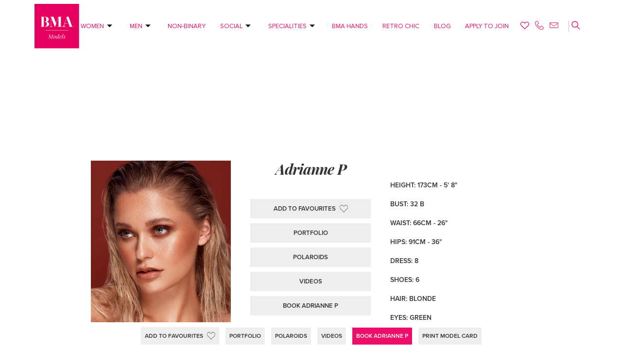

--- FILE ---
content_type: text/html; charset=UTF-8
request_url: https://bmamodels.com/adrianne-p/
body_size: 24043
content:
<!DOCTYPE html>
<html lang="en">
<head>

  <meta charset="utf-8">
<script type="text/javascript">
/* <![CDATA[ */
var gform;gform||(document.addEventListener("gform_main_scripts_loaded",function(){gform.scriptsLoaded=!0}),document.addEventListener("gform/theme/scripts_loaded",function(){gform.themeScriptsLoaded=!0}),window.addEventListener("DOMContentLoaded",function(){gform.domLoaded=!0}),gform={domLoaded:!1,scriptsLoaded:!1,themeScriptsLoaded:!1,isFormEditor:()=>"function"==typeof InitializeEditor,callIfLoaded:function(o){return!(!gform.domLoaded||!gform.scriptsLoaded||!gform.themeScriptsLoaded&&!gform.isFormEditor()||(gform.isFormEditor()&&console.warn("The use of gform.initializeOnLoaded() is deprecated in the form editor context and will be removed in Gravity Forms 3.1."),o(),0))},initializeOnLoaded:function(o){gform.callIfLoaded(o)||(document.addEventListener("gform_main_scripts_loaded",()=>{gform.scriptsLoaded=!0,gform.callIfLoaded(o)}),document.addEventListener("gform/theme/scripts_loaded",()=>{gform.themeScriptsLoaded=!0,gform.callIfLoaded(o)}),window.addEventListener("DOMContentLoaded",()=>{gform.domLoaded=!0,gform.callIfLoaded(o)}))},hooks:{action:{},filter:{}},addAction:function(o,r,e,t){gform.addHook("action",o,r,e,t)},addFilter:function(o,r,e,t){gform.addHook("filter",o,r,e,t)},doAction:function(o){gform.doHook("action",o,arguments)},applyFilters:function(o){return gform.doHook("filter",o,arguments)},removeAction:function(o,r){gform.removeHook("action",o,r)},removeFilter:function(o,r,e){gform.removeHook("filter",o,r,e)},addHook:function(o,r,e,t,n){null==gform.hooks[o][r]&&(gform.hooks[o][r]=[]);var d=gform.hooks[o][r];null==n&&(n=r+"_"+d.length),gform.hooks[o][r].push({tag:n,callable:e,priority:t=null==t?10:t})},doHook:function(r,o,e){var t;if(e=Array.prototype.slice.call(e,1),null!=gform.hooks[r][o]&&((o=gform.hooks[r][o]).sort(function(o,r){return o.priority-r.priority}),o.forEach(function(o){"function"!=typeof(t=o.callable)&&(t=window[t]),"action"==r?t.apply(null,e):e[0]=t.apply(null,e)})),"filter"==r)return e[0]},removeHook:function(o,r,t,n){var e;null!=gform.hooks[o][r]&&(e=(e=gform.hooks[o][r]).filter(function(o,r,e){return!!(null!=n&&n!=o.tag||null!=t&&t!=o.priority)}),gform.hooks[o][r]=e)}});
/* ]]> */
</script>

    <title>Adrianne P - BMA MODELS</title>
  <meta name="description" content="BMA is the world's leading model management company and an icon in the industry.">
  <meta name="viewport" content="width=device-width, initial-scale=1">
  <link rel="icon" type="image/x-icon" href="https://bmamodels.com/wp-content/themes/bma/images/favicon.png">
 <link rel="alternate" type="application/rss+xml" title="BMA MODELS RSS Feed" href="https://bmamodels.com/feed/" />
 <link rel="stylesheet" type="text/css" href="https://bmamodels.com/wp-content/themes/bma/style.css" media="screen" />
  <link rel="stylesheet" href="https://bmamodels.com/wp-content/themes/bma/css/normalize.css">
  <link rel="stylesheet" href="https://bmamodels.com/wp-content/themes/bma/css/skeleton.css">
  <link rel="stylesheet" href="https://bmamodels.com/wp-content/themes/bma/css/slick-theme.css">
  <link rel="stylesheet" href="https://bmamodels.com/wp-content/themes/bma/css/slick.css">
  <link rel="stylesheet" href="https://bmamodels.com/wp-content/themes/bma/css/lazyYT.css">
  <link rel="stylesheet" href="https://bmamodels.com/wp-content/themes/bma/css/main.css">
  <link rel="stylesheet" href="https://bmamodels.com/wp-content/themes/bma/css/mobile.css">
  <link href="https://fonts.googleapis.com/css?family=Playfair+Display:400,400i,700,700i" rel="stylesheet"> 
  <script src="https://use.typekit.net/pab6wes.js"></script>
<script>try{Typekit.load({ async: true });}catch(e){}</script>
  <meta name='robots' content='index, follow, max-image-preview:large, max-snippet:-1, max-video-preview:-1' />
	<style>img:is([sizes="auto" i], [sizes^="auto," i]) { contain-intrinsic-size: 3000px 1500px }</style>
	
	<!-- This site is optimized with the Yoast SEO plugin v26.8 - https://yoast.com/product/yoast-seo-wordpress/ -->
	<link rel="canonical" href="https://bmamodels.com/adrianne-p/" />
	<meta property="og:locale" content="en_GB" />
	<meta property="og:type" content="article" />
	<meta property="og:title" content="Adrianne P - BMA MODELS" />
	<meta property="og:description" content="Uploaded by MARS" />
	<meta property="og:url" content="https://bmamodels.com/adrianne-p/" />
	<meta property="og:site_name" content="BMA MODELS" />
	<meta property="article:published_time" content="2022-02-21T16:56:14+00:00" />
	<meta property="article:modified_time" content="2026-01-20T18:33:17+00:00" />
	<meta property="og:image" content="https://i0.wp.com/bmamodels.com/wp-content/uploads/2025/11/176573.jpg?fit=2048%2C2560&quality=89&ssl=1" />
	<meta property="og:image:width" content="2048" />
	<meta property="og:image:height" content="2560" />
	<meta property="og:image:type" content="image/jpeg" />
	<meta name="author" content="MARS Uploader" />
	<meta name="twitter:card" content="summary_large_image" />
	<meta name="twitter:label1" content="Written by" />
	<meta name="twitter:data1" content="MARS Uploader" />
	<script type="application/ld+json" class="yoast-schema-graph">{"@context":"https://schema.org","@graph":[{"@type":"Article","@id":"https://bmamodels.com/adrianne-p/#article","isPartOf":{"@id":"https://bmamodels.com/adrianne-p/"},"author":{"name":"MARS Uploader","@id":"https://bmamodels.com/#/schema/person/b3391c41f500463c728f8e86a3e8a867"},"headline":"Adrianne P","datePublished":"2022-02-21T16:56:14+00:00","dateModified":"2026-01-20T18:33:17+00:00","mainEntityOfPage":{"@id":"https://bmamodels.com/adrianne-p/"},"wordCount":2,"commentCount":0,"publisher":{"@id":"https://bmamodels.com/#organization"},"image":{"@id":"https://bmamodels.com/adrianne-p/#primaryimage"},"thumbnailUrl":"https://i0.wp.com/bmamodels.com/wp-content/uploads/2025/11/176573.jpg?fit=2048%2C2560&quality=89&ssl=1","articleSection":["Female Mainboard"],"inLanguage":"en-GB","potentialAction":[{"@type":"CommentAction","name":"Comment","target":["https://bmamodels.com/adrianne-p/#respond"]}]},{"@type":"WebPage","@id":"https://bmamodels.com/adrianne-p/","url":"https://bmamodels.com/adrianne-p/","name":"Adrianne P - BMA MODELS","isPartOf":{"@id":"https://bmamodels.com/#website"},"primaryImageOfPage":{"@id":"https://bmamodels.com/adrianne-p/#primaryimage"},"image":{"@id":"https://bmamodels.com/adrianne-p/#primaryimage"},"thumbnailUrl":"https://i0.wp.com/bmamodels.com/wp-content/uploads/2025/11/176573.jpg?fit=2048%2C2560&quality=89&ssl=1","datePublished":"2022-02-21T16:56:14+00:00","dateModified":"2026-01-20T18:33:17+00:00","breadcrumb":{"@id":"https://bmamodels.com/adrianne-p/#breadcrumb"},"inLanguage":"en-GB","potentialAction":[{"@type":"ReadAction","target":["https://bmamodels.com/adrianne-p/"]}]},{"@type":"ImageObject","inLanguage":"en-GB","@id":"https://bmamodels.com/adrianne-p/#primaryimage","url":"https://i0.wp.com/bmamodels.com/wp-content/uploads/2025/11/176573.jpg?fit=2048%2C2560&quality=89&ssl=1","contentUrl":"https://i0.wp.com/bmamodels.com/wp-content/uploads/2025/11/176573.jpg?fit=2048%2C2560&quality=89&ssl=1","width":2048,"height":2560},{"@type":"BreadcrumbList","@id":"https://bmamodels.com/adrianne-p/#breadcrumb","itemListElement":[{"@type":"ListItem","position":1,"name":"Home","item":"https://bmamodels.com/"},{"@type":"ListItem","position":2,"name":"Adrianne P"}]},{"@type":"WebSite","@id":"https://bmamodels.com/#website","url":"https://bmamodels.com/","name":"BMA MODELS","description":"UK Modelling Agency","publisher":{"@id":"https://bmamodels.com/#organization"},"potentialAction":[{"@type":"SearchAction","target":{"@type":"EntryPoint","urlTemplate":"https://bmamodels.com/?s={search_term_string}"},"query-input":{"@type":"PropertyValueSpecification","valueRequired":true,"valueName":"search_term_string"}}],"inLanguage":"en-GB"},{"@type":"Organization","@id":"https://bmamodels.com/#organization","name":"BMA MODELS","url":"https://bmamodels.com/","logo":{"@type":"ImageObject","inLanguage":"en-GB","@id":"https://bmamodels.com/#/schema/logo/image/","url":"https://i0.wp.com/bmamodels.com/wp-content/uploads/2022/04/cropped-LOGO-BMA-Models-New-Pink.jpg?fit=512%2C512&quality=89&ssl=1","contentUrl":"https://i0.wp.com/bmamodels.com/wp-content/uploads/2022/04/cropped-LOGO-BMA-Models-New-Pink.jpg?fit=512%2C512&quality=89&ssl=1","width":512,"height":512,"caption":"BMA MODELS"},"image":{"@id":"https://bmamodels.com/#/schema/logo/image/"}},{"@type":"Person","@id":"https://bmamodels.com/#/schema/person/b3391c41f500463c728f8e86a3e8a867","name":"MARS Uploader","image":{"@type":"ImageObject","inLanguage":"en-GB","@id":"https://bmamodels.com/#/schema/person/image/","url":"https://secure.gravatar.com/avatar/51541a68d335c1db14bf20fbf3c0b622?s=96&d=mm&r=g","contentUrl":"https://secure.gravatar.com/avatar/51541a68d335c1db14bf20fbf3c0b622?s=96&d=mm&r=g","caption":"MARS Uploader"}}]}</script>
	<!-- / Yoast SEO plugin. -->


<link rel='dns-prefetch' href='//secure.gravatar.com' />
<link rel='dns-prefetch' href='//www.googletagmanager.com' />
<link rel='dns-prefetch' href='//stats.wp.com' />
<link rel='preconnect' href='//i0.wp.com' />
<link rel='preconnect' href='//c0.wp.com' />
<link rel="alternate" type="application/rss+xml" title="BMA MODELS &raquo; Adrianne P Comments Feed" href="https://bmamodels.com/adrianne-p/feed/" />

<link rel='stylesheet' id='wp-block-library-css' href='https://c0.wp.com/c/6.7.4/wp-includes/css/dist/block-library/style.min.css' type='text/css' media='all' />
<link rel='stylesheet' id='mediaelement-css' href='https://c0.wp.com/c/6.7.4/wp-includes/js/mediaelement/mediaelementplayer-legacy.min.css' type='text/css' media='all' />
<link rel='stylesheet' id='wp-mediaelement-css' href='https://c0.wp.com/c/6.7.4/wp-includes/js/mediaelement/wp-mediaelement.min.css' type='text/css' media='all' />
<style id='jetpack-sharing-buttons-style-inline-css' type='text/css'>
.jetpack-sharing-buttons__services-list{display:flex;flex-direction:row;flex-wrap:wrap;gap:0;list-style-type:none;margin:5px;padding:0}.jetpack-sharing-buttons__services-list.has-small-icon-size{font-size:12px}.jetpack-sharing-buttons__services-list.has-normal-icon-size{font-size:16px}.jetpack-sharing-buttons__services-list.has-large-icon-size{font-size:24px}.jetpack-sharing-buttons__services-list.has-huge-icon-size{font-size:36px}@media print{.jetpack-sharing-buttons__services-list{display:none!important}}.editor-styles-wrapper .wp-block-jetpack-sharing-buttons{gap:0;padding-inline-start:0}ul.jetpack-sharing-buttons__services-list.has-background{padding:1.25em 2.375em}
</style>
<style id='classic-theme-styles-inline-css' type='text/css'>
/*! This file is auto-generated */
.wp-block-button__link{color:#fff;background-color:#32373c;border-radius:9999px;box-shadow:none;text-decoration:none;padding:calc(.667em + 2px) calc(1.333em + 2px);font-size:1.125em}.wp-block-file__button{background:#32373c;color:#fff;text-decoration:none}
</style>
<style id='global-styles-inline-css' type='text/css'>
:root{--wp--preset--aspect-ratio--square: 1;--wp--preset--aspect-ratio--4-3: 4/3;--wp--preset--aspect-ratio--3-4: 3/4;--wp--preset--aspect-ratio--3-2: 3/2;--wp--preset--aspect-ratio--2-3: 2/3;--wp--preset--aspect-ratio--16-9: 16/9;--wp--preset--aspect-ratio--9-16: 9/16;--wp--preset--color--black: #000000;--wp--preset--color--cyan-bluish-gray: #abb8c3;--wp--preset--color--white: #ffffff;--wp--preset--color--pale-pink: #f78da7;--wp--preset--color--vivid-red: #cf2e2e;--wp--preset--color--luminous-vivid-orange: #ff6900;--wp--preset--color--luminous-vivid-amber: #fcb900;--wp--preset--color--light-green-cyan: #7bdcb5;--wp--preset--color--vivid-green-cyan: #00d084;--wp--preset--color--pale-cyan-blue: #8ed1fc;--wp--preset--color--vivid-cyan-blue: #0693e3;--wp--preset--color--vivid-purple: #9b51e0;--wp--preset--gradient--vivid-cyan-blue-to-vivid-purple: linear-gradient(135deg,rgba(6,147,227,1) 0%,rgb(155,81,224) 100%);--wp--preset--gradient--light-green-cyan-to-vivid-green-cyan: linear-gradient(135deg,rgb(122,220,180) 0%,rgb(0,208,130) 100%);--wp--preset--gradient--luminous-vivid-amber-to-luminous-vivid-orange: linear-gradient(135deg,rgba(252,185,0,1) 0%,rgba(255,105,0,1) 100%);--wp--preset--gradient--luminous-vivid-orange-to-vivid-red: linear-gradient(135deg,rgba(255,105,0,1) 0%,rgb(207,46,46) 100%);--wp--preset--gradient--very-light-gray-to-cyan-bluish-gray: linear-gradient(135deg,rgb(238,238,238) 0%,rgb(169,184,195) 100%);--wp--preset--gradient--cool-to-warm-spectrum: linear-gradient(135deg,rgb(74,234,220) 0%,rgb(151,120,209) 20%,rgb(207,42,186) 40%,rgb(238,44,130) 60%,rgb(251,105,98) 80%,rgb(254,248,76) 100%);--wp--preset--gradient--blush-light-purple: linear-gradient(135deg,rgb(255,206,236) 0%,rgb(152,150,240) 100%);--wp--preset--gradient--blush-bordeaux: linear-gradient(135deg,rgb(254,205,165) 0%,rgb(254,45,45) 50%,rgb(107,0,62) 100%);--wp--preset--gradient--luminous-dusk: linear-gradient(135deg,rgb(255,203,112) 0%,rgb(199,81,192) 50%,rgb(65,88,208) 100%);--wp--preset--gradient--pale-ocean: linear-gradient(135deg,rgb(255,245,203) 0%,rgb(182,227,212) 50%,rgb(51,167,181) 100%);--wp--preset--gradient--electric-grass: linear-gradient(135deg,rgb(202,248,128) 0%,rgb(113,206,126) 100%);--wp--preset--gradient--midnight: linear-gradient(135deg,rgb(2,3,129) 0%,rgb(40,116,252) 100%);--wp--preset--font-size--small: 13px;--wp--preset--font-size--medium: 20px;--wp--preset--font-size--large: 36px;--wp--preset--font-size--x-large: 42px;--wp--preset--spacing--20: 0.44rem;--wp--preset--spacing--30: 0.67rem;--wp--preset--spacing--40: 1rem;--wp--preset--spacing--50: 1.5rem;--wp--preset--spacing--60: 2.25rem;--wp--preset--spacing--70: 3.38rem;--wp--preset--spacing--80: 5.06rem;--wp--preset--shadow--natural: 6px 6px 9px rgba(0, 0, 0, 0.2);--wp--preset--shadow--deep: 12px 12px 50px rgba(0, 0, 0, 0.4);--wp--preset--shadow--sharp: 6px 6px 0px rgba(0, 0, 0, 0.2);--wp--preset--shadow--outlined: 6px 6px 0px -3px rgba(255, 255, 255, 1), 6px 6px rgba(0, 0, 0, 1);--wp--preset--shadow--crisp: 6px 6px 0px rgba(0, 0, 0, 1);}:where(.is-layout-flex){gap: 0.5em;}:where(.is-layout-grid){gap: 0.5em;}body .is-layout-flex{display: flex;}.is-layout-flex{flex-wrap: wrap;align-items: center;}.is-layout-flex > :is(*, div){margin: 0;}body .is-layout-grid{display: grid;}.is-layout-grid > :is(*, div){margin: 0;}:where(.wp-block-columns.is-layout-flex){gap: 2em;}:where(.wp-block-columns.is-layout-grid){gap: 2em;}:where(.wp-block-post-template.is-layout-flex){gap: 1.25em;}:where(.wp-block-post-template.is-layout-grid){gap: 1.25em;}.has-black-color{color: var(--wp--preset--color--black) !important;}.has-cyan-bluish-gray-color{color: var(--wp--preset--color--cyan-bluish-gray) !important;}.has-white-color{color: var(--wp--preset--color--white) !important;}.has-pale-pink-color{color: var(--wp--preset--color--pale-pink) !important;}.has-vivid-red-color{color: var(--wp--preset--color--vivid-red) !important;}.has-luminous-vivid-orange-color{color: var(--wp--preset--color--luminous-vivid-orange) !important;}.has-luminous-vivid-amber-color{color: var(--wp--preset--color--luminous-vivid-amber) !important;}.has-light-green-cyan-color{color: var(--wp--preset--color--light-green-cyan) !important;}.has-vivid-green-cyan-color{color: var(--wp--preset--color--vivid-green-cyan) !important;}.has-pale-cyan-blue-color{color: var(--wp--preset--color--pale-cyan-blue) !important;}.has-vivid-cyan-blue-color{color: var(--wp--preset--color--vivid-cyan-blue) !important;}.has-vivid-purple-color{color: var(--wp--preset--color--vivid-purple) !important;}.has-black-background-color{background-color: var(--wp--preset--color--black) !important;}.has-cyan-bluish-gray-background-color{background-color: var(--wp--preset--color--cyan-bluish-gray) !important;}.has-white-background-color{background-color: var(--wp--preset--color--white) !important;}.has-pale-pink-background-color{background-color: var(--wp--preset--color--pale-pink) !important;}.has-vivid-red-background-color{background-color: var(--wp--preset--color--vivid-red) !important;}.has-luminous-vivid-orange-background-color{background-color: var(--wp--preset--color--luminous-vivid-orange) !important;}.has-luminous-vivid-amber-background-color{background-color: var(--wp--preset--color--luminous-vivid-amber) !important;}.has-light-green-cyan-background-color{background-color: var(--wp--preset--color--light-green-cyan) !important;}.has-vivid-green-cyan-background-color{background-color: var(--wp--preset--color--vivid-green-cyan) !important;}.has-pale-cyan-blue-background-color{background-color: var(--wp--preset--color--pale-cyan-blue) !important;}.has-vivid-cyan-blue-background-color{background-color: var(--wp--preset--color--vivid-cyan-blue) !important;}.has-vivid-purple-background-color{background-color: var(--wp--preset--color--vivid-purple) !important;}.has-black-border-color{border-color: var(--wp--preset--color--black) !important;}.has-cyan-bluish-gray-border-color{border-color: var(--wp--preset--color--cyan-bluish-gray) !important;}.has-white-border-color{border-color: var(--wp--preset--color--white) !important;}.has-pale-pink-border-color{border-color: var(--wp--preset--color--pale-pink) !important;}.has-vivid-red-border-color{border-color: var(--wp--preset--color--vivid-red) !important;}.has-luminous-vivid-orange-border-color{border-color: var(--wp--preset--color--luminous-vivid-orange) !important;}.has-luminous-vivid-amber-border-color{border-color: var(--wp--preset--color--luminous-vivid-amber) !important;}.has-light-green-cyan-border-color{border-color: var(--wp--preset--color--light-green-cyan) !important;}.has-vivid-green-cyan-border-color{border-color: var(--wp--preset--color--vivid-green-cyan) !important;}.has-pale-cyan-blue-border-color{border-color: var(--wp--preset--color--pale-cyan-blue) !important;}.has-vivid-cyan-blue-border-color{border-color: var(--wp--preset--color--vivid-cyan-blue) !important;}.has-vivid-purple-border-color{border-color: var(--wp--preset--color--vivid-purple) !important;}.has-vivid-cyan-blue-to-vivid-purple-gradient-background{background: var(--wp--preset--gradient--vivid-cyan-blue-to-vivid-purple) !important;}.has-light-green-cyan-to-vivid-green-cyan-gradient-background{background: var(--wp--preset--gradient--light-green-cyan-to-vivid-green-cyan) !important;}.has-luminous-vivid-amber-to-luminous-vivid-orange-gradient-background{background: var(--wp--preset--gradient--luminous-vivid-amber-to-luminous-vivid-orange) !important;}.has-luminous-vivid-orange-to-vivid-red-gradient-background{background: var(--wp--preset--gradient--luminous-vivid-orange-to-vivid-red) !important;}.has-very-light-gray-to-cyan-bluish-gray-gradient-background{background: var(--wp--preset--gradient--very-light-gray-to-cyan-bluish-gray) !important;}.has-cool-to-warm-spectrum-gradient-background{background: var(--wp--preset--gradient--cool-to-warm-spectrum) !important;}.has-blush-light-purple-gradient-background{background: var(--wp--preset--gradient--blush-light-purple) !important;}.has-blush-bordeaux-gradient-background{background: var(--wp--preset--gradient--blush-bordeaux) !important;}.has-luminous-dusk-gradient-background{background: var(--wp--preset--gradient--luminous-dusk) !important;}.has-pale-ocean-gradient-background{background: var(--wp--preset--gradient--pale-ocean) !important;}.has-electric-grass-gradient-background{background: var(--wp--preset--gradient--electric-grass) !important;}.has-midnight-gradient-background{background: var(--wp--preset--gradient--midnight) !important;}.has-small-font-size{font-size: var(--wp--preset--font-size--small) !important;}.has-medium-font-size{font-size: var(--wp--preset--font-size--medium) !important;}.has-large-font-size{font-size: var(--wp--preset--font-size--large) !important;}.has-x-large-font-size{font-size: var(--wp--preset--font-size--x-large) !important;}
:where(.wp-block-post-template.is-layout-flex){gap: 1.25em;}:where(.wp-block-post-template.is-layout-grid){gap: 1.25em;}
:where(.wp-block-columns.is-layout-flex){gap: 2em;}:where(.wp-block-columns.is-layout-grid){gap: 2em;}
:root :where(.wp-block-pullquote){font-size: 1.5em;line-height: 1.6;}
</style>
<link rel='stylesheet' id='contact-form-7-css' href='https://bmamodels.com/wp-content/plugins/contact-form-7/includes/css/styles.css?ver=6.1.4' type='text/css' media='all' />
<style id='contact-form-7-inline-css' type='text/css'>
.wpcf7 .wpcf7-recaptcha iframe {margin-bottom: 0;}.wpcf7 .wpcf7-recaptcha[data-align="center"] > div {margin: 0 auto;}.wpcf7 .wpcf7-recaptcha[data-align="right"] > div {margin: 0 0 0 auto;}
</style>
<link rel='stylesheet' id='search-filter-plugin-styles-css' href='https://bmamodels.com/wp-content/plugins/search-filter-pro/public/assets/css/search-filter.min.css?ver=2.4.4' type='text/css' media='all' />
<link rel='stylesheet' id='elementor-icons-css' href='https://bmamodels.com/wp-content/plugins/elementor/assets/lib/eicons/css/elementor-icons.min.css?ver=5.46.0' type='text/css' media='all' />
<link rel='stylesheet' id='elementor-frontend-css' href='https://bmamodels.com/wp-content/uploads/elementor/css/custom-frontend.min.css?ver=1768934795' type='text/css' media='all' />
<link rel='stylesheet' id='elementor-post-141309-css' href='https://bmamodels.com/wp-content/uploads/elementor/css/post-141309.css?ver=1768934796' type='text/css' media='all' />
<link rel='stylesheet' id='ekit-widget-styles-css' href='https://bmamodels.com/wp-content/plugins/elementskit-lite/widgets/init/assets/css/widget-styles.css?ver=3.7.8' type='text/css' media='all' />
<link rel='stylesheet' id='ekit-responsive-css' href='https://bmamodels.com/wp-content/plugins/elementskit-lite/widgets/init/assets/css/responsive.css?ver=3.7.8' type='text/css' media='all' />
<script type="text/javascript" src="https://c0.wp.com/c/6.7.4/wp-includes/js/jquery/jquery.min.js" id="jquery-core-js"></script>
<script type="text/javascript" src="https://c0.wp.com/c/6.7.4/wp-includes/js/jquery/jquery-migrate.min.js" id="jquery-migrate-js"></script>
<script type="text/javascript" id="favorites-js-extra">
/* <![CDATA[ */
var favorites_data = {"ajaxurl":"https:\/\/bmamodels.com\/wp-admin\/admin-ajax.php","nonce":"410b54c0c5","favorite":"Add to Favourites <i class=\"sf-icon-star-empty\"><\/i>","favorited":"Remove from Favourites <i class=\"sf-icon-star-empty\"><\/i>","includecount":"","indicate_loading":"","loading_text":"Loading","loading_image":"","loading_image_active":"","loading_image_preload":"","cache_enabled":"1","button_options":{"button_type":"custom","custom_colors":false,"box_shadow":false,"include_count":false,"default":{"background_default":false,"border_default":false,"text_default":false,"icon_default":false,"count_default":false},"active":{"background_active":false,"border_active":false,"text_active":false,"icon_active":false,"count_active":false}},"authentication_modal_content":"<p>Please login to add favorites.<\/p><p><a href=\"#\" data-favorites-modal-close>Dismiss this notice<\/a><\/p>","authentication_redirect":"","dev_mode":"","logged_in":"","user_id":"0","authentication_redirect_url":"https:\/\/bmamodels.com\/wp-login.php"};
/* ]]> */
</script>
<script type="text/javascript" src="https://bmamodels.com/wp-content/plugins/favorites/assets/js/favorites.min.js?ver=2.3.6" id="favorites-js"></script>

<!-- Google tag (gtag.js) snippet added by Site Kit -->
<!-- Google Analytics snippet added by Site Kit -->
<script type="text/javascript" src="https://www.googletagmanager.com/gtag/js?id=GT-WPDXLJ7M" id="google_gtagjs-js" async></script>
<script type="text/javascript" id="google_gtagjs-js-after">
/* <![CDATA[ */
window.dataLayer = window.dataLayer || [];function gtag(){dataLayer.push(arguments);}
gtag("set","linker",{"domains":["bmamodels.com"]});
gtag("js", new Date());
gtag("set", "developer_id.dZTNiMT", true);
gtag("config", "GT-WPDXLJ7M");
 window._googlesitekit = window._googlesitekit || {}; window._googlesitekit.throttledEvents = []; window._googlesitekit.gtagEvent = (name, data) => { var key = JSON.stringify( { name, data } ); if ( !! window._googlesitekit.throttledEvents[ key ] ) { return; } window._googlesitekit.throttledEvents[ key ] = true; setTimeout( () => { delete window._googlesitekit.throttledEvents[ key ]; }, 5 ); gtag( "event", name, { ...data, event_source: "site-kit" } ); }; 
/* ]]> */
</script>
<link rel="https://api.w.org/" href="https://bmamodels.com/wp-json/" /><link rel="alternate" title="JSON" type="application/json" href="https://bmamodels.com/wp-json/wp/v2/posts/116406" /><link rel="EditURI" type="application/rsd+xml" title="RSD" href="https://bmamodels.com/xmlrpc.php?rsd" />
<meta name="generator" content="WordPress 6.7.4" />
<link rel='shortlink' href='https://wp.me/pcRRlX-uhw' />
<link rel="alternate" title="oEmbed (JSON)" type="application/json+oembed" href="https://bmamodels.com/wp-json/oembed/1.0/embed?url=https%3A%2F%2Fbmamodels.com%2Fadrianne-p%2F" />
<link rel="alternate" title="oEmbed (XML)" type="text/xml+oembed" href="https://bmamodels.com/wp-json/oembed/1.0/embed?url=https%3A%2F%2Fbmamodels.com%2Fadrianne-p%2F&#038;format=xml" />
<meta name="generator" content="Site Kit by Google 1.158.0" />	<style>img#wpstats{display:none}</style>
		<meta name="generator" content="Elementor 3.34.2; features: additional_custom_breakpoints; settings: css_print_method-external, google_font-enabled, font_display-auto">
<!-- Meta Pixel Code -->
<script>
!function(f,b,e,v,n,t,s)
{if(f.fbq)return;n=f.fbq=function(){n.callMethod?
n.callMethod.apply(n,arguments):n.queue.push(arguments)};
if(!f._fbq)f._fbq=n;n.push=n;n.loaded=!0;n.version='2.0';
n.queue=[];t=b.createElement(e);t.async=!0;
t.src=v;s=b.getElementsByTagName(e)[0];
s.parentNode.insertBefore(t,s)}(window, document,'script',
'https://connect.facebook.net/en_US/fbevents.js');
fbq('init', '2446952768937507');
fbq('track', 'PageView');
</script>
<noscript><img height="1" width="1" style="display:none"
src="https://www.facebook.com/tr?id=2446952768937507&ev=PageView&noscript=1"
/></noscript>
<!-- End Meta Pixel Code -->
<style>

header.elementor.elementor-141319 {
    padding: 8px 7px 0 !important;
}
/* Critical header CSS */
header.elementor-location-header{
  position: fixed; top: 0; left: 0; width: 100%;
  z-index: 1000;
  background: #fff;
  border-top: 5px solid #ede0ea;
  padding: 15px 0;
}

header.elementor-location-header .e-con-inner{
  display: flex; align-items: center; justify-content: center;
  gap: 30px; row-gap: 30px;
}

header.elementor-location-header .elementor-nav-menu--main{
  display: flex; align-items: center; gap: 24px;
}

header.elementor-location-header .elementor-nav-menu--main a{
  text-decoration: none;
  line-height: 1.2;
  letter-spacing: .02em;
}

header.elementor-location-header .elementor-widget-icon,
header.elementor-location-header .elementor-icon{
  display:inline-flex; align-items:center;
}

/* Optional fallback for font load */
html.wf-loading header.elementor-location-header{
  font-family: system-ui, -apple-system, "Segoe UI", Roboto, Arial, sans-serif;
}


</style>

<!-- Meta Pixel Code -->
<script type='text/javascript'>
!function(f,b,e,v,n,t,s){if(f.fbq)return;n=f.fbq=function(){n.callMethod?
n.callMethod.apply(n,arguments):n.queue.push(arguments)};if(!f._fbq)f._fbq=n;
n.push=n;n.loaded=!0;n.version='2.0';n.queue=[];t=b.createElement(e);t.async=!0;
t.src=v;s=b.getElementsByTagName(e)[0];s.parentNode.insertBefore(t,s)}(window,
document,'script','https://connect.facebook.net/en_US/fbevents.js?v=next');
</script>
<!-- End Meta Pixel Code -->
<script type='text/javascript'>var url = window.location.origin + '?ob=open-bridge';
            fbq('set', 'openbridge', '2446952768937507', url);
fbq('init', '2446952768937507', {}, {
    "agent": "wordpress-6.7.4-4.1.4"
})</script><script type='text/javascript'>
    fbq('track', 'PageView', []);
  </script><style type="text/css">.recentcomments a{display:inline !important;padding:0 !important;margin:0 !important;}</style><link rel="icon" href="https://i0.wp.com/bmamodels.com/wp-content/uploads/2022/04/cropped-favicon.png?fit=32%2C32&#038;quality=80&#038;ssl=1" sizes="32x32" />
<link rel="icon" href="https://i0.wp.com/bmamodels.com/wp-content/uploads/2022/04/cropped-favicon.png?fit=192%2C192&#038;quality=80&#038;ssl=1" sizes="192x192" />
<link rel="apple-touch-icon" href="https://i0.wp.com/bmamodels.com/wp-content/uploads/2022/04/cropped-favicon.png?fit=180%2C180&#038;quality=80&#038;ssl=1" />
<meta name="msapplication-TileImage" content="https://i0.wp.com/bmamodels.com/wp-content/uploads/2022/04/cropped-favicon.png?fit=270%2C270&#038;quality=80&#038;ssl=1" />
		<style type="text/css" id="wp-custom-css">
			.modelsgrid, .model-detail.headerbreak {
	padding-top: 160px;
}
.instagram-gallery-feed .swiper-container {
    margin-left: auto;
    margin-right: auto;
    position: relative;
    overflow: hidden;
    list-style: none;
    padding: 0;
    z-index: 1;
    max-height: 400px;
}
.instagram-gallery-list[data-feed_layout=carousel] .instagram-gallery-item img {
    width: 100%;
    height: 70%;
    object-fit: cover;
    display: block;
}

.searchandfilter ul li ul li ul {
    margin-left: 0px;
} 
.sf-level-1 {display:flex!important}

.searchandfilter ul li {
    display: inline-block !important;
    width: 50%;
    vertical-align: bottom;
}
@media only screen and (max-width: 600px) {.searchandfilter ul li {
    display: inline-block !important;
    width: 100%;
    vertical-align: bottom;
}}

.elementor-social-icons-wrapper.elementor-grid i.icon.icon-phone-handset {
    color: #e60160 !important;
}
.elementor-social-icons-wrapper.elementor-grid i.icon.icon-heart-shape-outline {
    color: #e60160 !important;
}

header {
    border-top: none;
   /* padding: 15px;*/
}

@media (min-width:1024px) {
	header .elementskit-megamenu-panel:not([style]) {
    min-width:800px;
 }
header .elementskit-megamenu-panel:not([style]) .elementor-element.e-con-full.e-flex.e-con.e-parent {
    flex-direction: row;
	  display:flex;
 }	
header .elementskit-megamenu-panel .elementor-widget-heading p.elementor-heading-title {
    font-size: 14px;
}
header .elementskit-megamenu-panel .elementor-widget-heading p.elementor-heading-title a {
    font-family: inherit;
}
	header > .elementor-element > .e-con-inner > .elementor-element:first-child img.attachment-full {
    width: 100%;
}
header .elementor-social-icons-wrapper.elementor-grid a.elementor-icon.elementor-social-icon {
    background: transparent;
}
header .elementskit-megamenu-panel .elementor-widget-heading p.elementor-heading-title a {
    font-size: 14px;
}	
header .elementskit-megamenu-panel:not([style]) .elementor-element.e-con-full.e-flex.e-con.e-parent a	{
	color:#333333;
	}
header .elementor-social-icons-wrapper.elementor-grid {
    display: flex;
    grid-column-gap: 12px;
}
header .elementor-social-icons-wrapper.elementor-grid a.elementor-icon {
    font-size: var(--icon-size, 25px);
}
header .elementor-social-icons-wrapper.elementor-grid span.elementor-grid-item {
    margin-left: calc(.5 * var(--grid-column-gap));
    margin-right: calc(.5 * var(--grid-column-gap));
 }	
header > .elementor-element > .e-con-inner {
    display: flex;
    max-width: 1600px;
    flex-direction: row !important;
    gap: 30px;
    padding-top: 0px;
}

header > .elementor-element > .e-con-inner > .elementor-element:first-child {
    width: 8%;
    padding: 0px;
}

header > .elementor-element > .e-con-inner > .elementor-element:nth-child(2) {
    width: 77%;
}

header > .elementor-element > .e-con-inner > .elementor-element:last-child {
    width: 15%;
    display: flex;
    flex-direction: row;
    align-items: center;
}

header > .elementor-element {
    display: block;
    max-width: inherit !important;
    padding-left: 5%;
    padding-right: 5%;
    --content-width: 1600px;
    width: 100%;
}
	.single-product .type-product li {
    font-size: unset;
}
}


@media (max-width:768px){
	.ekit-wid-con .icon.icon-arrow-point-to-down::before, .icon.icon-arrow-point-to-down::before {
    font-size: 18px;
}
}		</style>
		 
<!-- Global site tag (gtag.js) - Google Analytics -->
<script async src="https://www.googletagmanager.com/gtag/js?id=UA-8044719-2"></script>
<script>
  window.dataLayer = window.dataLayer || [];
  function gtag(){dataLayer.push(arguments);}
  gtag('js', new Date());

  gtag('config', 'UA-8044719-2');
</script>
   
</head>
		<header data-elementor-type="header" data-elementor-id="141319" class="elementor elementor-141319" data-elementor-post-type="elementor_library">
			<div class="elementor-element elementor-element-534a6bd e-flex e-con-boxed e-con e-parent" data-id="534a6bd" data-element_type="container">
					<div class="e-con-inner">
		<div class="elementor-element elementor-element-669d8be e-con-full logo-block e-flex e-con e-child" data-id="669d8be" data-element_type="container">
				<div class="elementor-element elementor-element-a30d6f2 elementor-widget elementor-widget-image" data-id="a30d6f2" data-element_type="widget" width="124" height="124" data-widget_type="image.default">
				<div class="elementor-widget-container">
																<a href="https://bmamodels.com">
							<img width="123" height="123" src="https://bmamodels.com/wp-content/uploads/2022/04/logo-2.svg" class="attachment-full size-full wp-image-192395" alt="" data-attachment-id="192395" data-permalink="https://bmamodels.com/?attachment_id=192395" data-orig-file="https://bmamodels.com/wp-content/uploads/2022/04/logo-2.svg" data-orig-size="123,123" data-comments-opened="1" data-image-meta="[]" data-image-title="logo" data-image-description="" data-image-caption="" data-medium-file="https://bmamodels.com/wp-content/uploads/2022/04/logo-2.svg" data-large-file="https://bmamodels.com/wp-content/uploads/2022/04/logo-2.svg" />								</a>
															</div>
				</div>
				</div>
		<div class="elementor-element elementor-element-a25dbec e-con-full e-flex e-con e-child" data-id="a25dbec" data-element_type="container">
				<div class="elementor-element elementor-element-808b530 nav-menu-2025 elementor-widget elementor-widget-ekit-nav-menu" data-id="808b530" data-element_type="widget" data-widget_type="ekit-nav-menu.default">
				<div class="elementor-widget-container">
							<nav class="ekit-wid-con ekit_menu_responsive_tablet" 
			data-hamburger-icon="" 
			data-hamburger-icon-type="icon" 
			data-responsive-breakpoint="1024">
			            <button class="elementskit-menu-hamburger elementskit-menu-toggler"  type="button" aria-label="hamburger-icon">
                                    <span class="elementskit-menu-hamburger-icon"></span><span class="elementskit-menu-hamburger-icon"></span><span class="elementskit-menu-hamburger-icon"></span>
                            </button>
            <div id="ekit-megamenu-new-primary-men" class="elementskit-menu-container elementskit-menu-offcanvas-elements elementskit-navbar-nav-default ekit-nav-menu-one-page- ekit-nav-dropdown-hover"><ul id="menu-new-primary-men" class="elementskit-navbar-nav elementskit-menu-po-justified submenu-click-on-icon"><li id="menu-item-191677" class="menu-item menu-item-type-taxonomy menu-item-object-category current-post-ancestor current-menu-parent current-post-parent menu-item-191677 nav-item elementskit-dropdown-has relative_position elementskit-dropdown-menu-default_width elementskit-megamenu-has elementskit-mobile-builder-content" data-vertical-menu=750px><a href="https://bmamodels.com/category/women-models/female-mainboard/" class="ekit-menu-nav-link">Women<i aria-hidden="true" class="icon icon-arrow-point-to-down elementskit-submenu-indicator"></i></a><div class="elementskit-megamenu-panel">		<div data-elementor-type="wp-post" data-elementor-id="191685" class="elementor elementor-191685" data-elementor-post-type="elementskit_content">
				<div class="elementor-element elementor-element-56b92e4 e-con-full e-flex e-con e-parent" data-id="56b92e4" data-element_type="container">
				<div class="elementor-element elementor-element-5b66e4b elementor-widget elementor-widget-heading" data-id="5b66e4b" data-element_type="widget" data-widget_type="heading.default">
				<div class="elementor-widget-container">
					<p class="elementor-heading-title elementor-size-default"><a href="https://bmamodels.com/category/women-models/female-mainboard/">Mainboard</a></p>				</div>
				</div>
				<div class="elementor-element elementor-element-931b2b3 elementor-widget elementor-widget-heading" data-id="931b2b3" data-element_type="widget" data-widget_type="heading.default">
				<div class="elementor-widget-container">
					<p class="elementor-heading-title elementor-size-default"><a href="https://bmamodels.com/category/women-models/women-image/">Image</a></p>				</div>
				</div>
				<div class="elementor-element elementor-element-79793f6 elementor-widget elementor-widget-heading" data-id="79793f6" data-element_type="widget" data-widget_type="heading.default">
				<div class="elementor-widget-container">
					<p class="elementor-heading-title elementor-size-default"><a href="https://bmamodels.com/category/women-models/female-timeless/">Timeless</a></p>				</div>
				</div>
				<div class="elementor-element elementor-element-453e343 elementor-widget elementor-widget-heading" data-id="453e343" data-element_type="widget" data-widget_type="heading.default">
				<div class="elementor-widget-container">
					<p class="elementor-heading-title elementor-size-default"><a href="https://bmamodels.com/category/specialities/curve/">curve</a></p>				</div>
				</div>
				<div class="elementor-element elementor-element-5b51696 elementor-widget elementor-widget-heading" data-id="5b51696" data-element_type="widget" data-widget_type="heading.default">
				<div class="elementor-widget-container">
					<p class="elementor-heading-title elementor-size-default"><a href="https://bmamodels.com/category/classics/classics-women/">classics</a></p>				</div>
				</div>
				</div>
				</div>
		</div></li>
<li id="menu-item-191678" class="menu-item menu-item-type-taxonomy menu-item-object-category menu-item-191678 nav-item elementskit-dropdown-has relative_position elementskit-dropdown-menu-default_width elementskit-megamenu-has elementskit-mobile-builder-content" data-vertical-menu=750px><a href="https://bmamodels.com/category/men-models/men-mainboard/" class="ekit-menu-nav-link">Men<i aria-hidden="true" class="icon icon-arrow-point-to-down elementskit-submenu-indicator"></i></a><div class="elementskit-megamenu-panel">		<div data-elementor-type="wp-post" data-elementor-id="191689" class="elementor elementor-191689" data-elementor-post-type="elementskit_content">
				<div class="elementor-element elementor-element-14e4f87 e-con-full e-flex e-con e-parent" data-id="14e4f87" data-element_type="container">
				<div class="elementor-element elementor-element-64dca8b elementor-widget elementor-widget-heading" data-id="64dca8b" data-element_type="widget" data-widget_type="heading.default">
				<div class="elementor-widget-container">
					<p class="elementor-heading-title elementor-size-default"><a href="https://bmamodels.com/category/men-models/men-mainboard/">Mainboard</a></p>				</div>
				</div>
				<div class="elementor-element elementor-element-2de7335 elementor-widget elementor-widget-heading" data-id="2de7335" data-element_type="widget" data-widget_type="heading.default">
				<div class="elementor-widget-container">
					<p class="elementor-heading-title elementor-size-default"><a href="https://bmamodels.com/category/men-models/men-image/">Image</a></p>				</div>
				</div>
				<div class="elementor-element elementor-element-8f4eca3 elementor-widget elementor-widget-heading" data-id="8f4eca3" data-element_type="widget" data-widget_type="heading.default">
				<div class="elementor-widget-container">
					<p class="elementor-heading-title elementor-size-default"><a href="https://bmamodels.com/category/men-models/men-timeless/">Timeless</a></p>				</div>
				</div>
				<div class="elementor-element elementor-element-4c06867 elementor-widget elementor-widget-heading" data-id="4c06867" data-element_type="widget" data-widget_type="heading.default">
				<div class="elementor-widget-container">
					<p class="elementor-heading-title elementor-size-default"><a href="https://bmamodels.com/category/classics/men-classics/">classics</a></p>				</div>
				</div>
				</div>
				</div>
		</div></li>
<li id="menu-item-191679" class="menu-item menu-item-type-taxonomy menu-item-object-category menu-item-191679 nav-item elementskit-mobile-builder-content" data-vertical-menu=750px><a href="https://bmamodels.com/category/non-binary/" class="ekit-menu-nav-link">Non-Binary</a></li>
<li id="menu-item-191680" class="menu-item menu-item-type-taxonomy menu-item-object-category menu-item-191680 nav-item elementskit-dropdown-has relative_position elementskit-dropdown-menu-default_width elementskit-megamenu-has elementskit-mobile-builder-content" data-vertical-menu=750px><a href="https://bmamodels.com/category/social/" class="ekit-menu-nav-link">Social<i aria-hidden="true" class="icon icon-arrow-point-to-down elementskit-submenu-indicator"></i></a><div class="elementskit-megamenu-panel">		<div data-elementor-type="wp-post" data-elementor-id="191769" class="elementor elementor-191769" data-elementor-post-type="elementskit_content">
				<div class="elementor-element elementor-element-d201ed8 e-con-full e-flex e-con e-parent" data-id="d201ed8" data-element_type="container">
				<div class="elementor-element elementor-element-ac1c37a elementor-widget elementor-widget-heading" data-id="ac1c37a" data-element_type="widget" data-widget_type="heading.default">
				<div class="elementor-widget-container">
					<p class="elementor-heading-title elementor-size-default"><a href="/category/social/influencers-women/">WOMEN</a></p>				</div>
				</div>
				<div class="elementor-element elementor-element-e378f5a elementor-widget elementor-widget-heading" data-id="e378f5a" data-element_type="widget" data-widget_type="heading.default">
				<div class="elementor-widget-container">
					<p class="elementor-heading-title elementor-size-default"><a href="/category/social/influencers-men/">Men</a></p>				</div>
				</div>
				</div>
				</div>
		</div></li>
<li id="menu-item-191681" class="menu-item menu-item-type-taxonomy menu-item-object-category menu-item-191681 nav-item elementskit-dropdown-has relative_position elementskit-dropdown-menu-default_width elementskit-megamenu-has elementskit-mobile-builder-content" data-vertical-menu=750px><a href="https://bmamodels.com/category/specialities/" class="ekit-menu-nav-link">Specialities<i aria-hidden="true" class="icon icon-arrow-point-to-down elementskit-submenu-indicator"></i></a><div class="elementskit-megamenu-panel">		<div data-elementor-type="wp-post" data-elementor-id="191773" class="elementor elementor-191773" data-elementor-post-type="elementskit_content">
				<div class="elementor-element elementor-element-e1a0717 e-con-full e-flex e-con e-parent" data-id="e1a0717" data-element_type="container">
				<div class="elementor-element elementor-element-90ee73e elementor-widget elementor-widget-heading" data-id="90ee73e" data-element_type="widget" data-widget_type="heading.default">
				<div class="elementor-widget-container">
					<p class="elementor-heading-title elementor-size-default"><a href="/category/specialities/families/">Families</a></p>				</div>
				</div>
				<div class="elementor-element elementor-element-aa369fb elementor-widget elementor-widget-heading" data-id="aa369fb" data-element_type="widget" data-widget_type="heading.default">
				<div class="elementor-widget-container">
					<p class="elementor-heading-title elementor-size-default"><a href="/category/make-up-stylists/hair-makeup/">Hair &amp; Makeup</a></p>				</div>
				</div>
				</div>
				</div>
		</div></li>
<li id="menu-item-191990" class="menu-item menu-item-type-custom menu-item-object-custom menu-item-191990 nav-item elementskit-mobile-builder-content" data-vertical-menu=750px><a href="https://bmahands.com/" class="ekit-menu-nav-link">BMA Hands</a></li>
<li id="menu-item-191682" class="menu-item menu-item-type-post_type menu-item-object-page menu-item-191682 nav-item elementskit-mobile-builder-content" data-vertical-menu=750px><a href="https://bmamodels.com/bma-family/" class="ekit-menu-nav-link">Retro Chic</a></li>
<li id="menu-item-193654" class="menu-item menu-item-type-post_type menu-item-object-page menu-item-193654 nav-item elementskit-mobile-builder-content" data-vertical-menu=750px><a href="https://bmamodels.com/bma-models-blog/" class="ekit-menu-nav-link">Blog</a></li>
<li id="menu-item-191684" class="menu-item menu-item-type-post_type menu-item-object-page menu-item-191684 nav-item elementskit-mobile-builder-content" data-vertical-menu=750px><a href="https://bmamodels.com/apply-to-join/" class="ekit-menu-nav-link">Apply to join</a></li>
</ul><div class="elementskit-nav-identity-panel"><button class="elementskit-menu-close elementskit-menu-toggler" type="button">X</button></div></div>			
			<div class="elementskit-menu-overlay elementskit-menu-offcanvas-elements elementskit-menu-toggler ekit-nav-menu--overlay"></div>        </nav>
						</div>
				</div>
				</div>
		<div class="elementor-element elementor-element-f8c44db e-con-full elementor-hidden-mobile_extra elementor-hidden-mobile e-flex e-con e-child" data-id="f8c44db" data-element_type="container">
				<div class="elementor-element elementor-element-9b49b3c elementor-shape-square e-grid-align-right elementor-widget__width-auto elementor-grid-mobile-4 e-grid-align-mobile-center elementor-grid-0 elementor-widget elementor-widget-social-icons" data-id="9b49b3c" data-element_type="widget" data-widget_type="social-icons.default">
				<div class="elementor-widget-container">
							<div class="elementor-social-icons-wrapper elementor-grid" role="list">
							<span class="elementor-grid-item" role="listitem">
					<a class="elementor-icon elementor-social-icon elementor-social-icon-icon-heart-shape-outline elementor-repeater-item-04bda60" href="https://bmamodels.com/favourites/" target="_blank">
						<span class="elementor-screen-only">Icon-heart-shape-outline</span>
						<i aria-hidden="true" class="icon icon-heart-shape-outline"></i>					</a>
				</span>
							<span class="elementor-grid-item" role="listitem">
					<a class="elementor-icon elementor-social-icon elementor-social-icon-icon-phone-handset elementor-repeater-item-2842791" href="tel:+44%20(0)%201442%20878%20878" target="_blank">
						<span class="elementor-screen-only">Icon-phone-handset</span>
						<i aria-hidden="true" class="icon icon-phone-handset"></i>					</a>
				</span>
							<span class="elementor-grid-item" role="listitem">
					<a class="elementor-icon elementor-social-icon elementor-social-icon- elementor-repeater-item-8ce5c66" href="mailto:info@bmamodels.com" target="_blank">
						<span class="elementor-screen-only"></span>
						<svg xmlns="http://www.w3.org/2000/svg" width="33" height="21" viewBox="0 0 33 21" fill="none"><path d="M31.4104 1.84642V1.34642H30.9104H1.91334H1.41334V1.84642V2.83759V3.09719L1.62568 3.24655L16.1245 13.445L16.4122 13.6474L16.6998 13.445L31.198 3.24545L31.4104 3.09609V2.8365V1.84642ZM1.41334 19.1698V19.6698H1.91334H30.9097H31.4097V19.1698V4.47339V3.51041L30.6221 4.06442L16.5074 13.9923L16.5073 13.9923L16.5038 13.9948C16.4775 14.0137 16.4469 14.0236 16.4115 14.0236C16.376 14.0236 16.3431 14.013 16.3165 13.994L16.314 13.9923L2.20101 4.06505L1.41334 3.511V4.47401V19.1698ZM1.0752 20.0078V1.00781H31.749V20.0078H1.0752Z" fill="#010002" stroke="#ED0E6A"></path></svg>					</a>
				</span>
					</div>
						</div>
				</div>
				<div class="elementor-element elementor-element-f8eabd3 elementor-shape-square e-grid-align-right elementor-widget__width-auto elementor-grid-mobile-4 e-grid-align-mobile-center elementor-grid-0 elementor-widget elementor-widget-social-icons" data-id="f8eabd3" data-element_type="widget" data-widget_type="social-icons.default">
				<div class="elementor-widget-container">
							<div class="elementor-social-icons-wrapper elementor-grid">
							<span class="elementor-grid-item">
					<a class="elementor-icon elementor-social-icon elementor-social-icon- elementor-repeater-item-76d027b" href="https://bmamodels.com/advanced-search/" target="_blank">
						<span class="elementor-screen-only"></span>
						<svg xmlns="http://www.w3.org/2000/svg" width="21" height="21" viewBox="0 0 21 21" fill="none"><path d="M19.9872 19.0823L14.2489 13.3352C15.3802 11.9774 16.0606 10.2422 16.0606 8.34701C16.0606 4.02335 12.5151 0.507812 8.154 0.507812C3.7929 0.507812 0.239258 4.02745 0.239258 8.35111C0.239258 12.6748 3.7847 16.1903 8.14581 16.1903C9.99846 16.1903 11.7035 15.5545 13.0561 14.492L18.8149 20.2555C19.151 20.5919 19.6511 20.5919 19.9872 20.2555C20.3233 19.9192 20.3233 19.4187 19.9872 19.0823ZM1.91976 8.35111C1.91976 4.95454 4.71513 2.19379 8.14581 2.19379C11.5765 2.19379 14.3719 4.95454 14.3719 8.35111C14.3719 11.7477 11.5765 14.5084 8.14581 14.5084C4.71513 14.5084 1.91976 11.7436 1.91976 8.35111Z" fill="#ED0E6A"></path></svg>					</a>
				</span>
					</div>
						</div>
				</div>
				</div>
					</div>
				</div>
				</header>
		<body class="">  
	

<span class="simplefavorites-user-count" data-posttypes="all" data-siteid="1">0</span>				
	<!-- Overlays -->
<div class="model-detail-links-fixed animate-sl">
	<div class="model-detail-links">
		<div class="model-detail-add animate"><button class="simplefavorite-button" data-postid="116406" data-siteid="1" data-groupid="1" data-favoritecount="15" style="">Add to Favourites <i class="sf-icon-star-empty"></i></button></div>		<div class="model-detail-portfolio animate">PORTFOLIO</div>		<div class="model-detail-poloroid animate">POLAROIDS</div>		<div class="model-detail-videos animate">VIDEOS</div>		<div class="model-detail-book animate">BOOK Adrianne P</div>
		<div class="model-detail-print print-card animate">PRINT MODEL CARD</div>
	</div>
</div>
  
   <section class="modelpolaroid model-video animate_slow">
  	<div class="container">
      <div class="row">
      <div class="modelpolaroid-close"></div>
      <div class="full-width columnsfull">
        <div class="modelpolaroidslider animate_slow_delay" id="voice-gallery">
                <div class="responsiveimage-cont">
        <div class="valign_parent">
        <div class="valign_child">
        <div class="globalpadding_md" style="position:relative; max-width:640px; margin:auto;">
        <div class="videoWrapper">
        <iframe src="https://player.vimeo.com/video/468473314?title=0&byline=0&portrait=0" width="640" height="1131" frameborder="0" webkitallowfullscreen mozallowfullscreen allowfullscreen></iframe>
             </div>
                                     </div>
                        </div>
                        </div>
        </div>
                </div>
       </div>
      </div>
     </div>
  </section>
  
<section class="modelpolaroid model-book animate_slow">
	<div>
		<div class="container">
		<div class="row">
		<div class="modelpolaroid-close"></div>
		<div class="full-width columnsfull">
		<div class="bookslider animate_slow_delay">
		<div class="responsiveimage-cont">
		<div class="valign_parent">
		<div class="valign_child">
		<div class="globalmax_md">
		<h3 style="text-transform:uppercase;">BOOK Adrianne P</h3>
		<p>+44 (0)2038 468 468</p>
		
                <div class='gf_browser_chrome gform_wrapper gform_legacy_markup_wrapper gform-theme--no-framework' data-form-theme='legacy' data-form-index='0' id='gform_wrapper_1' ><div id='gf_1' class='gform_anchor' tabindex='-1'></div><form method='post' enctype='multipart/form-data' target='gform_ajax_frame_1' id='gform_1'  action='/adrianne-p/#gf_1' data-formid='1' novalidate>
                        <div class='gform-body gform_body'><ul id='gform_fields_1' class='gform_fields top_label form_sublabel_below description_below validation_below'><li id="field_1_1" class="gfield gfield--type-text gf_left_half gfield_contains_required field_sublabel_below gfield--no-description field_description_below field_validation_below gfield_visibility_visible"  ><label class='gfield_label gform-field-label' for='input_1_1'>Name<span class="gfield_required"><span class="gfield_required gfield_required_asterisk">*</span></span></label><div class='ginput_container ginput_container_text'><input name='input_1' id='input_1_1' type='text' value='' class='large'     aria-required="true" aria-invalid="false"   /></div></li><li id="field_1_8" class="gfield gfield--type-text gf_right_half field_sublabel_below gfield--no-description field_description_below field_validation_below gfield_visibility_visible"  ><label class='gfield_label gform-field-label' for='input_1_8'>Company Name</label><div class='ginput_container ginput_container_text'><input name='input_8' id='input_1_8' type='text' value='' class='large'      aria-invalid="false"   /></div></li><li id="field_1_2" class="gfield gfield--type-email gf_left_half gfield_contains_required field_sublabel_below gfield--no-description field_description_below field_validation_below gfield_visibility_visible"  ><label class='gfield_label gform-field-label' for='input_1_2'>Email<span class="gfield_required"><span class="gfield_required gfield_required_asterisk">*</span></span></label><div class='ginput_container ginput_container_email'>
                            <input name='input_2' id='input_1_2' type='email' value='' class='large'    aria-required="true" aria-invalid="false"  />
                        </div></li><li id="field_1_6" class="gfield gfield--type-text gf_right_half gfield_contains_required field_sublabel_below gfield--no-description field_description_below field_validation_below gfield_visibility_visible"  ><label class='gfield_label gform-field-label' for='input_1_6'>Phone<span class="gfield_required"><span class="gfield_required gfield_required_asterisk">*</span></span></label><div class='ginput_container ginput_container_text'><input name='input_6' id='input_1_6' type='text' value='' class='large'     aria-required="true" aria-invalid="false"   /></div></li><li id="field_1_3" class="gfield gfield--type-textarea gf_left_half gfield_contains_required field_sublabel_below gfield--no-description field_description_below field_validation_below gfield_visibility_visible"  ><label class='gfield_label gform-field-label' for='input_1_3'>Message<span class="gfield_required"><span class="gfield_required gfield_required_asterisk">*</span></span></label><div class='ginput_container ginput_container_textarea'><textarea name='input_3' id='input_1_3' class='textarea large'     aria-required="true" aria-invalid="false"   rows='10' cols='50'></textarea></div></li><li id="field_1_5" class="gfield gfield--type-checkbox gfield--type-choice gf_list_inline gf_right_half gfield_contains_required field_sublabel_below gfield--no-description field_description_below field_validation_below gfield_visibility_visible"  ><label class='gfield_label gform-field-label gfield_label_before_complex' >I agree to receive information from you by email regarding your products and services<span class="gfield_required"><span class="gfield_required gfield_required_asterisk">*</span></span></label><div class='ginput_container ginput_container_checkbox'><ul class='gfield_checkbox' id='input_1_5'><li class='gchoice gchoice_1_5_1'>
								<input class='gfield-choice-input' name='input_5.1' type='checkbox'  value='I agree'  id='choice_1_5_1'   />
								<label for='choice_1_5_1' id='label_1_5_1' class='gform-field-label gform-field-label--type-inline'>I agree</label>
							</li></ul></div></li><li id="field_1_4" class="gfield gfield--type-hidden gform_hidden field_sublabel_below gfield--no-description field_description_below field_validation_below gfield_visibility_visible"  ><div class='ginput_container ginput_container_text'><input name='input_4' id='input_1_4' type='hidden' class='gform_hidden'  aria-invalid="false" value='Adrianne P' /></div></li><li id="field_1_7" class="gfield gfield--type-captcha gf_right_half field_sublabel_below gfield--no-description field_description_below field_validation_below gfield_visibility_visible"  ><label class='gfield_label gform-field-label' for='input_1_7'>Captcha</label><div class='gfield_captcha_container'><img class='gfield_captcha' src='https://bmamodels.com/index.php?gf-download=1102928909.png&#038;form-id=captcha&#038;field-id=7&#038;hash=8737ad63fa78e52341440aec038c7ccf0c79ba4d6fd52b808c794419de524c88' alt='' width='150' height='42' /><div class='gfield_captcha_input_container simple_captcha_medium'><input type='text' autocomplete='off' name='input_7' id='input_1_7' /><input type='hidden' name='input_captcha_prefix_7' value='1102928909' /></div></div></li></ul></div>
        <div class='gform-footer gform_footer top_label'> <input type='submit' id='gform_submit_button_1' class='gform_button button' onclick='gform.submission.handleButtonClick(this);' data-submission-type='submit' value='Submit'  /> <input type='hidden' name='gform_ajax' value='form_id=1&amp;title=&amp;description=&amp;tabindex=0&amp;theme=legacy&amp;styles=[]&amp;hash=ed629e76fa2a9dc21d0de05c9e69969f' />
            <input type='hidden' class='gform_hidden' name='gform_submission_method' data-js='gform_submission_method_1' value='iframe' />
            <input type='hidden' class='gform_hidden' name='gform_theme' data-js='gform_theme_1' id='gform_theme_1' value='legacy' />
            <input type='hidden' class='gform_hidden' name='gform_style_settings' data-js='gform_style_settings_1' id='gform_style_settings_1' value='[]' />
            <input type='hidden' class='gform_hidden' name='is_submit_1' value='1' />
            <input type='hidden' class='gform_hidden' name='gform_submit' value='1' />
            
            <input type='hidden' class='gform_hidden' name='gform_unique_id' value='' />
            <input type='hidden' class='gform_hidden' name='state_1' value='WyJbXSIsImVhYWYwYmFhZDkwZTNlMTdkY2ZlNDlhZTBlMDk3Yzc3Il0=' />
            <input type='hidden' autocomplete='off' class='gform_hidden' name='gform_target_page_number_1' id='gform_target_page_number_1' value='0' />
            <input type='hidden' autocomplete='off' class='gform_hidden' name='gform_source_page_number_1' id='gform_source_page_number_1' value='1' />
            <input type='hidden' name='gform_field_values' value='' />
            
        </div>
                        <p style="display: none !important;" class="akismet-fields-container" data-prefix="ak_"><label>&#916;<textarea name="ak_hp_textarea" cols="45" rows="8" maxlength="100"></textarea></label><input type="hidden" id="ak_js_1" name="ak_js" value="220"/><script>document.getElementById( "ak_js_1" ).setAttribute( "value", ( new Date() ).getTime() );</script></p></form>
                        </div>
		                <iframe style='display:none;width:0px;height:0px;' src='about:blank' name='gform_ajax_frame_1' id='gform_ajax_frame_1' title='This iframe contains the logic required to handle Ajax powered Gravity Forms.'></iframe>
		                <script type="text/javascript">
/* <![CDATA[ */
 gform.initializeOnLoaded( function() {gformInitSpinner( 1, 'https://bmamodels.com/wp-content/plugins/gravityforms/images/spinner.svg', true );jQuery('#gform_ajax_frame_1').on('load',function(){var contents = jQuery(this).contents().find('*').html();var is_postback = contents.indexOf('GF_AJAX_POSTBACK') >= 0;if(!is_postback){return;}var form_content = jQuery(this).contents().find('#gform_wrapper_1');var is_confirmation = jQuery(this).contents().find('#gform_confirmation_wrapper_1').length > 0;var is_redirect = contents.indexOf('gformRedirect(){') >= 0;var is_form = form_content.length > 0 && ! is_redirect && ! is_confirmation;var mt = parseInt(jQuery('html').css('margin-top'), 10) + parseInt(jQuery('body').css('margin-top'), 10) + 100;if(is_form){jQuery('#gform_wrapper_1').html(form_content.html());if(form_content.hasClass('gform_validation_error')){jQuery('#gform_wrapper_1').addClass('gform_validation_error');} else {jQuery('#gform_wrapper_1').removeClass('gform_validation_error');}setTimeout( function() { /* delay the scroll by 50 milliseconds to fix a bug in chrome */ jQuery(document).scrollTop(jQuery('#gform_wrapper_1').offset().top - mt); }, 50 );if(window['gformInitDatepicker']) {gformInitDatepicker();}if(window['gformInitPriceFields']) {gformInitPriceFields();}var current_page = jQuery('#gform_source_page_number_1').val();gformInitSpinner( 1, 'https://bmamodels.com/wp-content/plugins/gravityforms/images/spinner.svg', true );jQuery(document).trigger('gform_page_loaded', [1, current_page]);window['gf_submitting_1'] = false;}else if(!is_redirect){var confirmation_content = jQuery(this).contents().find('.GF_AJAX_POSTBACK').html();if(!confirmation_content){confirmation_content = contents;}jQuery('#gform_wrapper_1').replaceWith(confirmation_content);jQuery(document).scrollTop(jQuery('#gf_1').offset().top - mt);jQuery(document).trigger('gform_confirmation_loaded', [1]);window['gf_submitting_1'] = false;wp.a11y.speak(jQuery('#gform_confirmation_message_1').text());}else{jQuery('#gform_1').append(contents);if(window['gformRedirect']) {gformRedirect();}}jQuery(document).trigger("gform_pre_post_render", [{ formId: "1", currentPage: "current_page", abort: function() { this.preventDefault(); } }]);        if (event && event.defaultPrevented) {                return;        }        const gformWrapperDiv = document.getElementById( "gform_wrapper_1" );        if ( gformWrapperDiv ) {            const visibilitySpan = document.createElement( "span" );            visibilitySpan.id = "gform_visibility_test_1";            gformWrapperDiv.insertAdjacentElement( "afterend", visibilitySpan );        }        const visibilityTestDiv = document.getElementById( "gform_visibility_test_1" );        let postRenderFired = false;        function triggerPostRender() {            if ( postRenderFired ) {                return;            }            postRenderFired = true;            gform.core.triggerPostRenderEvents( 1, current_page );            if ( visibilityTestDiv ) {                visibilityTestDiv.parentNode.removeChild( visibilityTestDiv );            }        }        function debounce( func, wait, immediate ) {            var timeout;            return function() {                var context = this, args = arguments;                var later = function() {                    timeout = null;                    if ( !immediate ) func.apply( context, args );                };                var callNow = immediate && !timeout;                clearTimeout( timeout );                timeout = setTimeout( later, wait );                if ( callNow ) func.apply( context, args );            };        }        const debouncedTriggerPostRender = debounce( function() {            triggerPostRender();        }, 200 );        if ( visibilityTestDiv && visibilityTestDiv.offsetParent === null ) {            const observer = new MutationObserver( ( mutations ) => {                mutations.forEach( ( mutation ) => {                    if ( mutation.type === 'attributes' && visibilityTestDiv.offsetParent !== null ) {                        debouncedTriggerPostRender();                        observer.disconnect();                    }                });            });            observer.observe( document.body, {                attributes: true,                childList: false,                subtree: true,                attributeFilter: [ 'style', 'class' ],            });        } else {            triggerPostRender();        }    } );} ); 
/* ]]> */
</script>
		</div>
		</div>
		</div>
		</div>
		</div>
		</div>
		</div>
		</div>
	</div>
</section>
<!-- Overlays -->
 
   
  <section class="model-detail headerbreak waypopintIn contentpadding_med contentpadding_notop">
	<div id="phone-holder">
 <div class="container">
      <div class="row"><div class="eleven columns textright">
         <h2>+44 (0)2038 468 468</h2>
        </div>
      	<div class="one columns textright">
        <div class="navbar-close" title="Menu">
                <div class="bar1"></div>
                <div class="bar3"></div>
            </div>
        </div>
        
        </div>
  </div>
</div>	<div class="containergrid">
		<div class="row valign_parent_res">
			<div class="one-third columnsfull valign_child_res">
				<div class="grid-holder">
					<div class="responsiveimage responsiveimage-ratio7" style="background-image: url(						https://i0.wp.com/bmamodels.com/wp-content/uploads/2025/11/176573.jpg?fit=900%2C1125&#038;quality=89&#038;ssl=1						);">
					</div>
				</div>
			</div>
				
			<div class="one-third columnsfull valign_child_res textcenter">
				<div class="grid-holder">
					<h1>Adrianne P</h1>
																<div class="model-detail-links">
							<div class="model-detail-add animate"><button class="simplefavorite-button" data-postid="116406" data-siteid="1" data-groupid="1" data-favoritecount="15" style="">Add to Favourites <i class="sf-icon-star-empty"></i></button></div>							<div class="model-detail-portfolio animate">PORTFOLIO</div>							<div class="model-detail-poloroid animate">POLAROIDS</div>							<div class="model-detail-videos animate">VIDEOS</div>							<div class="model-detail-book animate">BOOK Adrianne P</div>
						</div>
						<div class="model-intsasm"><div></div><a href="https://www.instagram.com/adrianneparkhouse" target="_blank"><span>2k</span></a></div>									</div>
			</div>
			
			<div class="one-third columnsfull valign_child_res">
				<div class="grid-holder">
											<p>HEIGHT: 173cm - 5' 8"</p>												<p>BUST: 32 B</p>                                                						<p>WAIST: 66cm - 26"</p>												<p>HIPS: 91cm - 36"</p>						<p>DRESS: 8</p>						 
						<p>SHOES: 6</p>						<p>HAIR: Blonde</p>						<p>EYES: Green</p>					
									</div>
			</div>
		</div>
	</div>
    
	<div class="simpletabs-main-holder">
    		<div class="containergrid textcenter simpletab simpletab-01 tabsfade tabsfade-in">
			<div class="row">
				<div class="gridmodel">
																		<div class="grid-item grid-sizer grid-item-third">
								<div class="grid-holder responsiveimage click-zoom" style="background-image: url(https://i0.wp.com/bmamodels.com/wp-content/uploads/2022/02/109368.jpg?fit=900%2C1125&quality=89&ssl=1);">
									<img src="https://i0.wp.com/bmamodels.com/wp-content/uploads/2022/02/109368.jpg?fit=900%2C1125&quality=89&ssl=1" alt="BMA models"/>
									<div class="responsiveimage-over">
										<div class="responsiveimage-title"><h2>Enlarge</h2></div>
									</div>
								</div>
							</div>
													<div class="grid-item grid-sizer grid-item-third">
								<div class="grid-holder responsiveimage click-zoom" style="background-image: url(https://i0.wp.com/bmamodels.com/wp-content/uploads/2025/11/109876.jpg?fit=900%2C1125&quality=89&ssl=1);">
									<img src="https://i0.wp.com/bmamodels.com/wp-content/uploads/2025/11/109876.jpg?fit=900%2C1125&quality=89&ssl=1" alt="BMA models"/>
									<div class="responsiveimage-over">
										<div class="responsiveimage-title"><h2>Enlarge</h2></div>
									</div>
								</div>
							</div>
													<div class="grid-item grid-sizer grid-item-third">
								<div class="grid-holder responsiveimage click-zoom" style="background-image: url(https://i0.wp.com/bmamodels.com/wp-content/uploads/2024/10/109880.jpg?fit=900%2C1125&quality=89&ssl=1);">
									<img src="https://i0.wp.com/bmamodels.com/wp-content/uploads/2024/10/109880.jpg?fit=900%2C1125&quality=89&ssl=1" alt="BMA models"/>
									<div class="responsiveimage-over">
										<div class="responsiveimage-title"><h2>Enlarge</h2></div>
									</div>
								</div>
							</div>
													<div class="grid-item grid-sizer grid-item-third">
								<div class="grid-holder responsiveimage click-zoom" style="background-image: url(https://i0.wp.com/bmamodels.com/wp-content/uploads/2025/11/192753.jpg?fit=723%2C904&quality=89&ssl=1);">
									<img src="https://i0.wp.com/bmamodels.com/wp-content/uploads/2025/11/192753.jpg?fit=723%2C904&quality=89&ssl=1" alt="BMA models"/>
									<div class="responsiveimage-over">
										<div class="responsiveimage-title"><h2>Enlarge</h2></div>
									</div>
								</div>
							</div>
													<div class="grid-item grid-sizer grid-item-third">
								<div class="grid-holder responsiveimage click-zoom" style="background-image: url(https://i0.wp.com/bmamodels.com/wp-content/uploads/2024/03/155855.jpg?fit=900%2C1125&quality=89&ssl=1);">
									<img src="https://i0.wp.com/bmamodels.com/wp-content/uploads/2024/03/155855.jpg?fit=900%2C1125&quality=89&ssl=1" alt="BMA models"/>
									<div class="responsiveimage-over">
										<div class="responsiveimage-title"><h2>Enlarge</h2></div>
									</div>
								</div>
							</div>
													<div class="grid-item grid-sizer grid-item-third">
								<div class="grid-holder responsiveimage click-zoom" style="background-image: url(https://i0.wp.com/bmamodels.com/wp-content/uploads/2025/11/155851.jpg?fit=900%2C1125&quality=89&ssl=1);">
									<img src="https://i0.wp.com/bmamodels.com/wp-content/uploads/2025/11/155851.jpg?fit=900%2C1125&quality=89&ssl=1" alt="BMA models"/>
									<div class="responsiveimage-over">
										<div class="responsiveimage-title"><h2>Enlarge</h2></div>
									</div>
								</div>
							</div>
													<div class="grid-item grid-sizer grid-item-third">
								<div class="grid-holder responsiveimage click-zoom" style="background-image: url(https://i0.wp.com/bmamodels.com/wp-content/uploads/2024/10/155858.jpg?fit=900%2C1125&quality=89&ssl=1);">
									<img src="https://i0.wp.com/bmamodels.com/wp-content/uploads/2024/10/155858.jpg?fit=900%2C1125&quality=89&ssl=1" alt="BMA models"/>
									<div class="responsiveimage-over">
										<div class="responsiveimage-title"><h2>Enlarge</h2></div>
									</div>
								</div>
							</div>
													<div class="grid-item grid-sizer grid-item-third">
								<div class="grid-holder responsiveimage click-zoom" style="background-image: url(https://i0.wp.com/bmamodels.com/wp-content/uploads/2025/11/109371.jpg?fit=900%2C1125&quality=89&ssl=1);">
									<img src="https://i0.wp.com/bmamodels.com/wp-content/uploads/2025/11/109371.jpg?fit=900%2C1125&quality=89&ssl=1" alt="BMA models"/>
									<div class="responsiveimage-over">
										<div class="responsiveimage-title"><h2>Enlarge</h2></div>
									</div>
								</div>
							</div>
													<div class="grid-item grid-sizer grid-item-third">
								<div class="grid-holder responsiveimage click-zoom" style="background-image: url(https://i0.wp.com/bmamodels.com/wp-content/uploads/2025/11/111582.jpg?fit=900%2C1125&quality=89&ssl=1);">
									<img src="https://i0.wp.com/bmamodels.com/wp-content/uploads/2025/11/111582.jpg?fit=900%2C1125&quality=89&ssl=1" alt="BMA models"/>
									<div class="responsiveimage-over">
										<div class="responsiveimage-title"><h2>Enlarge</h2></div>
									</div>
								</div>
							</div>
													<div class="grid-item grid-sizer grid-item-third">
								<div class="grid-holder responsiveimage click-zoom" style="background-image: url(https://i0.wp.com/bmamodels.com/wp-content/uploads/2025/11/106400.jpg?fit=900%2C1125&quality=89&ssl=1);">
									<img src="https://i0.wp.com/bmamodels.com/wp-content/uploads/2025/11/106400.jpg?fit=900%2C1125&quality=89&ssl=1" alt="BMA models"/>
									<div class="responsiveimage-over">
										<div class="responsiveimage-title"><h2>Enlarge</h2></div>
									</div>
								</div>
							</div>
													<div class="grid-item grid-sizer grid-item-third">
								<div class="grid-holder responsiveimage click-zoom" style="background-image: url(https://i0.wp.com/bmamodels.com/wp-content/uploads/2025/11/112059.jpg?fit=900%2C1125&quality=89&ssl=1);">
									<img src="https://i0.wp.com/bmamodels.com/wp-content/uploads/2025/11/112059.jpg?fit=900%2C1125&quality=89&ssl=1" alt="BMA models"/>
									<div class="responsiveimage-over">
										<div class="responsiveimage-title"><h2>Enlarge</h2></div>
									</div>
								</div>
							</div>
													<div class="grid-item grid-sizer grid-item-third">
								<div class="grid-holder responsiveimage click-zoom" style="background-image: url(https://i0.wp.com/bmamodels.com/wp-content/uploads/2022/01/106396.jpg?fit=900%2C1125&quality=89&ssl=1);">
									<img src="https://i0.wp.com/bmamodels.com/wp-content/uploads/2022/01/106396.jpg?fit=900%2C1125&quality=89&ssl=1" alt="BMA models"/>
									<div class="responsiveimage-over">
										<div class="responsiveimage-title"><h2>Enlarge</h2></div>
									</div>
								</div>
							</div>
													<div class="grid-item grid-sizer grid-item-third">
								<div class="grid-holder responsiveimage click-zoom" style="background-image: url(https://i0.wp.com/bmamodels.com/wp-content/uploads/2024/10/109878.jpg?fit=900%2C1125&quality=89&ssl=1);">
									<img src="https://i0.wp.com/bmamodels.com/wp-content/uploads/2024/10/109878.jpg?fit=900%2C1125&quality=89&ssl=1" alt="BMA models"/>
									<div class="responsiveimage-over">
										<div class="responsiveimage-title"><h2>Enlarge</h2></div>
									</div>
								</div>
							</div>
													<div class="grid-item grid-sizer grid-item-third">
								<div class="grid-holder responsiveimage click-zoom" style="background-image: url(https://i0.wp.com/bmamodels.com/wp-content/uploads/2025/11/112058.png?fit=761%2C952&quality=80&ssl=1);">
									<img src="https://i0.wp.com/bmamodels.com/wp-content/uploads/2025/11/112058.png?fit=761%2C952&quality=80&ssl=1" alt="BMA models"/>
									<div class="responsiveimage-over">
										<div class="responsiveimage-title"><h2>Enlarge</h2></div>
									</div>
								</div>
							</div>
													<div class="grid-item grid-sizer grid-item-third">
								<div class="grid-holder responsiveimage click-zoom" style="background-image: url(https://i0.wp.com/bmamodels.com/wp-content/uploads/2025/11/109366.jpg?fit=900%2C1125&quality=89&ssl=1);">
									<img src="https://i0.wp.com/bmamodels.com/wp-content/uploads/2025/11/109366.jpg?fit=900%2C1125&quality=89&ssl=1" alt="BMA models"/>
									<div class="responsiveimage-over">
										<div class="responsiveimage-title"><h2>Enlarge</h2></div>
									</div>
								</div>
							</div>
													<div class="grid-item grid-sizer grid-item-third">
								<div class="grid-holder responsiveimage click-zoom" style="background-image: url(https://i0.wp.com/bmamodels.com/wp-content/uploads/2024/10/149924.jpg?fit=900%2C1125&quality=89&ssl=1);">
									<img src="https://i0.wp.com/bmamodels.com/wp-content/uploads/2024/10/149924.jpg?fit=900%2C1125&quality=89&ssl=1" alt="BMA models"/>
									<div class="responsiveimage-over">
										<div class="responsiveimage-title"><h2>Enlarge</h2></div>
									</div>
								</div>
							</div>
											
					<div class="gap"></div>
				</div>
			</div>
		</div>
	
			<div class="containergrid textcenter simpletab simpletab-02 tabsfade tabshide">
			<div class="row">
				<div class="gridmodel">
															<div class="grid-item grid-sizer grid-item-third"><div class="grid-holder responsiveimage click-zoom" style="background-image: url(https://i0.wp.com/bmamodels.com/wp-content/uploads/2022/03/111587.jpg?fit=900%2C1125&quality=89&ssl=1);">
					<img src="https://i0.wp.com/bmamodels.com/wp-content/uploads/2022/03/111587.jpg?fit=900%2C1125&quality=89&ssl=1" alt="BMA models"/>
					<div class="responsiveimage-over"><div class="responsiveimage-title"><h2>Enlarge</h2></div></div>
					</div></div>
										<div class="grid-item grid-sizer grid-item-third"><div class="grid-holder responsiveimage click-zoom" style="background-image: url(https://i0.wp.com/bmamodels.com/wp-content/uploads/2022/03/111585.jpg?fit=900%2C1125&quality=89&ssl=1);">
					<img src="https://i0.wp.com/bmamodels.com/wp-content/uploads/2022/03/111585.jpg?fit=900%2C1125&quality=89&ssl=1" alt="BMA models"/>
					<div class="responsiveimage-over"><div class="responsiveimage-title"><h2>Enlarge</h2></div></div>
					</div></div>
										<div class="grid-item grid-sizer grid-item-third"><div class="grid-holder responsiveimage click-zoom" style="background-image: url(https://i0.wp.com/bmamodels.com/wp-content/uploads/2022/03/111584.jpg?fit=900%2C1125&quality=89&ssl=1);">
					<img src="https://i0.wp.com/bmamodels.com/wp-content/uploads/2022/03/111584.jpg?fit=900%2C1125&quality=89&ssl=1" alt="BMA models"/>
					<div class="responsiveimage-over"><div class="responsiveimage-title"><h2>Enlarge</h2></div></div>
					</div></div>
										
					<div class="gap"></div>
				</div>
			</div>
		</div>
	    </div>
    
</section>
   
	<section class="related-models">

	<div class="containergrid contentpadding_sm related-models-title">
	<div class="row">
	<div class="twelve columns">
	<div class="grid-holder">
	<h3><span>Like Adrianne P?</span> you might also like...</h3>
	</div>
	</div>
	</div>
	</div>
	<div class="modelsgrid">
	<div class="containergrid textcenter">
	<div class="row">
	<div class="gridcarousel">

		<div class="grid-item grid-sizer grid-item-third"><div class="grid-holder click-model">
	<div class="responsiveimage" style="background-image: url(	https://i0.wp.com/bmamodels.com/wp-content/uploads/2025/10/196984.jpg?fit=600%2C750&#038;quality=89&#038;ssl=1	);">
	<a href="https://bmamodels.com/ella-s/" class=""><img src="https://bmamodels.com/wp-content/themes/bma/images/blank.png" alt="Models Name"/></a></div>
	<div class="responsiveimage-over"><div class="responsiveimage-border"></div><div class="responsiveimage-lower"><div class="responsiveimage-title"><h2>Ella S</a></h2></div><div class="responsiveimage-fav"><button class="simplefavorite-button" data-postid="187131" data-siteid="1" data-groupid="1" data-favoritecount="3" style="">Add to Favourites <i class="sf-icon-star-empty"></i></button></div></div></div>
	</div></div>
		
		<div class="grid-item grid-sizer grid-item-third"><div class="grid-holder click-model">
	<div class="responsiveimage" style="background-image: url(	https://i0.wp.com/bmamodels.com/wp-content/uploads/2020/09/test-384.jpg?fit=600%2C750&#038;quality=89&#038;ssl=1	);">
	<a href="https://bmamodels.com/ndey-m-2/" class=""><img src="https://bmamodels.com/wp-content/themes/bma/images/blank.png" alt="Models Name"/></a></div>
	<div class="responsiveimage-over"><div class="responsiveimage-border"></div><div class="responsiveimage-lower"><div class="responsiveimage-title"><h2>Ndey M</a></h2></div><div class="responsiveimage-fav"><button class="simplefavorite-button" data-postid="116232" data-siteid="1" data-groupid="1" data-favoritecount="17" style="">Add to Favourites <i class="sf-icon-star-empty"></i></button></div></div></div>
	</div></div>
		
		<div class="grid-item grid-sizer grid-item-third"><div class="grid-holder click-model">
	<div class="responsiveimage" style="background-image: url(	https://i0.wp.com/bmamodels.com/wp-content/uploads/2025/04/182269.jpg?fit=600%2C750&#038;quality=89&#038;ssl=1	);">
	<a href="https://bmamodels.com/savannah-t/" class=""><img src="https://bmamodels.com/wp-content/themes/bma/images/blank.png" alt="Models Name"/></a></div>
	<div class="responsiveimage-over"><div class="responsiveimage-border"></div><div class="responsiveimage-lower"><div class="responsiveimage-title"><h2>Savannah T</a></h2></div><div class="responsiveimage-fav"><button class="simplefavorite-button" data-postid="189272" data-siteid="1" data-groupid="1" data-favoritecount="9" style="">Add to Favourites <i class="sf-icon-star-empty"></i></button></div></div></div>
	</div></div>
			
		<div class="grid-item grid-sizer grid-item-third"><div class="grid-holder click-model">
	<div class="responsiveimage" style="background-image: url(	https://i0.wp.com/bmamodels.com/wp-content/uploads/2025/05/184359.jpg?fit=600%2C750&#038;quality=89&#038;ssl=1	);">
	<a href="https://bmamodels.com/morgan-s/" class=""><img src="https://bmamodels.com/wp-content/themes/bma/images/blank.png" alt="Models Name"/></a></div>
	<div class="responsiveimage-over"><div class="responsiveimage-border"></div><div class="responsiveimage-lower"><div class="responsiveimage-title"><h2>Morgan S</a></h2></div><div class="responsiveimage-fav"><button class="simplefavorite-button" data-postid="189748" data-siteid="1" data-groupid="1" data-favoritecount="7" style="">Add to Favourites <i class="sf-icon-star-empty"></i></button></div></div></div>
	</div></div>
		
	</div>
	</div>
	</div>
	</div>
	</section>

   

<div id="prinintgbox">
<div id="printcontent" class="printcontent" style="">
<div class="valign_parent">
<div class="valign_child">
<div id="printholder">
 <div class="containergrid">
      <div class="row valign_parent">
      <div class="seven columns valign_child">
    <div class="grid-holder">
               <div> 
               <img src="             https://i0.wp.com/bmamodels.com/wp-content/uploads/2025/11/176573.jpg?fit=900%2C1125&#038;quality=89&#038;ssl=1			 " alt="BMA models" class="textcenter printmainimg" /></div>
               </div>
               </div>
               <div class="five columns valign_child">
               <div class="textleft textpadding_md">
               <img src="https://bmamodels.com/wp-content/themes/bma/images/BMA-models-logo.png" alt="BMA MODELS" id="logo" class="animate" style="width: 140px; height: auto;" />
               <h2 style="margin-top:30px;">Adrianne P</h2>
               <p>HEIGHT: 173cm - 5' 8"</p>                                <p>BUST: 32 B</p>                                <p>WAIST: 66cm - 26"</p>                <p>HIPS: 91cm - 36"</p>                 
                <p>SHOES: 6</p>                <p>HAIR: Blonde</p>                <p>EYES: Green</p>                </div>
	</div>
</div>
<div class="row">
<div class="twelve columns printportfolio textcenter">
            							                            <div class="responsiveimage modeldetail-img">
                  <img src="https://i0.wp.com/bmamodels.com/wp-content/uploads/2022/02/109368.jpg?fit=900%2C1125&quality=89&ssl=1" alt="BMA models"/>
                   <div class="printborder"></div></div>
						                            <div class="responsiveimage modeldetail-img">
                  <img src="https://i0.wp.com/bmamodels.com/wp-content/uploads/2025/11/109876.jpg?fit=900%2C1125&quality=89&ssl=1" alt="BMA models"/>
                   <div class="printborder"></div></div>
						                            <div class="responsiveimage modeldetail-img">
                  <img src="https://i0.wp.com/bmamodels.com/wp-content/uploads/2024/10/109880.jpg?fit=900%2C1125&quality=89&ssl=1" alt="BMA models"/>
                   <div class="printborder"></div></div>
						                            <div class="responsiveimage modeldetail-img">
                  <img src="https://i0.wp.com/bmamodels.com/wp-content/uploads/2025/11/192753.jpg?fit=723%2C904&quality=89&ssl=1" alt="BMA models"/>
                   <div class="printborder"></div></div>
						                            <div class="responsiveimage modeldetail-img">
                  <img src="https://i0.wp.com/bmamodels.com/wp-content/uploads/2024/03/155855.jpg?fit=900%2C1125&quality=89&ssl=1" alt="BMA models"/>
                   <div class="printborder"></div></div>
						                            <div class="responsiveimage modeldetail-img">
                  <img src="https://i0.wp.com/bmamodels.com/wp-content/uploads/2025/11/155851.jpg?fit=900%2C1125&quality=89&ssl=1" alt="BMA models"/>
                   <div class="printborder"></div></div>
						                            <div class="responsiveimage modeldetail-img">
                  <img src="https://i0.wp.com/bmamodels.com/wp-content/uploads/2024/10/155858.jpg?fit=900%2C1125&quality=89&ssl=1" alt="BMA models"/>
                   <div class="printborder"></div></div>
						                            <div class="responsiveimage modeldetail-img">
                  <img src="https://i0.wp.com/bmamodels.com/wp-content/uploads/2025/11/109371.jpg?fit=900%2C1125&quality=89&ssl=1" alt="BMA models"/>
                   <div class="printborder"></div></div>
						                            <div class="responsiveimage modeldetail-img">
                  <img src="https://i0.wp.com/bmamodels.com/wp-content/uploads/2025/11/111582.jpg?fit=900%2C1125&quality=89&ssl=1" alt="BMA models"/>
                   <div class="printborder"></div></div>
						                            <div class="responsiveimage modeldetail-img">
                  <img src="https://i0.wp.com/bmamodels.com/wp-content/uploads/2025/11/106400.jpg?fit=900%2C1125&quality=89&ssl=1" alt="BMA models"/>
                   <div class="printborder"></div></div>
						                            <div class="responsiveimage modeldetail-img">
                  <img src="https://i0.wp.com/bmamodels.com/wp-content/uploads/2025/11/112059.jpg?fit=900%2C1125&quality=89&ssl=1" alt="BMA models"/>
                   <div class="printborder"></div></div>
						                            <div class="responsiveimage modeldetail-img">
                  <img src="https://i0.wp.com/bmamodels.com/wp-content/uploads/2022/01/106396.jpg?fit=900%2C1125&quality=89&ssl=1" alt="BMA models"/>
                   <div class="printborder"></div></div>
						                            <div class="responsiveimage modeldetail-img">
                  <img src="https://i0.wp.com/bmamodels.com/wp-content/uploads/2024/10/109878.jpg?fit=900%2C1125&quality=89&ssl=1" alt="BMA models"/>
                   <div class="printborder"></div></div>
						                            <div class="responsiveimage modeldetail-img">
                  <img src="https://i0.wp.com/bmamodels.com/wp-content/uploads/2025/11/112058.png?fit=761%2C952&quality=80&ssl=1" alt="BMA models"/>
                   <div class="printborder"></div></div>
						                            <div class="responsiveimage modeldetail-img">
                  <img src="https://i0.wp.com/bmamodels.com/wp-content/uploads/2025/11/109366.jpg?fit=900%2C1125&quality=89&ssl=1" alt="BMA models"/>
                   <div class="printborder"></div></div>
						                            <div class="responsiveimage modeldetail-img">
                  <img src="https://i0.wp.com/bmamodels.com/wp-content/uploads/2024/10/149924.jpg?fit=900%2C1125&quality=89&ssl=1" alt="BMA models"/>
                   <div class="printborder"></div></div>
										      </div>
</div>
<div class="row">
<div class="twelve columns textcenter">
<p style="font-size:12px;">East Passage, Marlowe House, 346 High Street, Berkhamsted, Hertfordshire, HP4 1HT<br>+44 (0)2038 468 468&nbsp;&nbsp;|&nbsp;&nbsp;info@bmamodels.com</p>
   </div>
</div>

</div>
</div>
</div>
</div>
</div>
</div>


		<footer data-elementor-type="footer" data-elementor-id="141323" class="elementor elementor-141323" data-elementor-post-type="elementor_library">
					<section class="elementor-section elementor-top-section elementor-element elementor-element-5a64170 elementor-section-full_width elementor-kit-141309 elementor-section-height-default elementor-section-height-default" data-id="5a64170" data-element_type="section">
						<div class="elementor-container elementor-column-gap-default">
					<div class="elementor-column elementor-col-50 elementor-top-column elementor-element elementor-element-d4f7aff" data-id="d4f7aff" data-element_type="column">
			<div class="elementor-widget-wrap elementor-element-populated">
						<div class="elementor-element elementor-element-f9b28b7 elementor-widget elementor-widget-image" data-id="f9b28b7" data-element_type="widget" data-widget_type="image.default">
				<div class="elementor-widget-container">
															<img fetchpriority="high" width="450" height="225" src="https://i0.wp.com/bmamodels.com/wp-content/uploads/2022/04/BMA-models-logo-footer.jpg?fit=450%2C225&amp;quality=89&amp;ssl=1" class="attachment-full size-full wp-image-141375" alt="" srcset="https://i0.wp.com/bmamodels.com/wp-content/uploads/2022/04/BMA-models-logo-footer.jpg?w=450&amp;quality=89&amp;ssl=1 450w, https://i0.wp.com/bmamodels.com/wp-content/uploads/2022/04/BMA-models-logo-footer.jpg?resize=440%2C220&amp;quality=89&amp;ssl=1 440w" sizes="(max-width: 450px) 100vw, 450px" data-attachment-id="141375" data-permalink="https://bmamodels.com/?attachment_id=141375" data-orig-file="https://i0.wp.com/bmamodels.com/wp-content/uploads/2022/04/BMA-models-logo-footer.jpg?fit=450%2C225&amp;quality=89&amp;ssl=1" data-orig-size="450,225" data-comments-opened="1" data-image-meta="{&quot;aperture&quot;:&quot;0&quot;,&quot;credit&quot;:&quot;&quot;,&quot;camera&quot;:&quot;&quot;,&quot;caption&quot;:&quot;&quot;,&quot;created_timestamp&quot;:&quot;0&quot;,&quot;copyright&quot;:&quot;&quot;,&quot;focal_length&quot;:&quot;0&quot;,&quot;iso&quot;:&quot;0&quot;,&quot;shutter_speed&quot;:&quot;0&quot;,&quot;title&quot;:&quot;&quot;,&quot;orientation&quot;:&quot;0&quot;}" data-image-title="BMA-models-logo-footer" data-image-description="" data-image-caption="" data-medium-file="https://i0.wp.com/bmamodels.com/wp-content/uploads/2022/04/BMA-models-logo-footer.jpg?fit=450%2C225&amp;quality=89&amp;ssl=1" data-large-file="https://i0.wp.com/bmamodels.com/wp-content/uploads/2022/04/BMA-models-logo-footer.jpg?fit=450%2C225&amp;quality=89&amp;ssl=1" />															</div>
				</div>
				<div class="elementor-element elementor-element-bd590cf elementor-nav-menu__align-start elementor-nav-menu--dropdown-none foot-menu elementor-widget elementor-widget-nav-menu" data-id="bd590cf" data-element_type="widget" data-settings="{&quot;layout&quot;:&quot;horizontal&quot;,&quot;submenu_icon&quot;:{&quot;value&quot;:&quot;&lt;i class=\&quot;fas fa-caret-down\&quot; aria-hidden=\&quot;true\&quot;&gt;&lt;\/i&gt;&quot;,&quot;library&quot;:&quot;fa-solid&quot;}}" data-widget_type="nav-menu.default">
				<div class="elementor-widget-container">
								<nav aria-label="Menu" class="elementor-nav-menu--main elementor-nav-menu__container elementor-nav-menu--layout-horizontal e--pointer-none">
				<ul id="menu-1-bd590cf" class="elementor-nav-menu"><li class="menu-item menu-item-type-post_type menu-item-object-page menu-item-141377"><a href="https://bmamodels.com/about/" class="elementor-item">About BMA Models</a></li>
<li class="menu-item menu-item-type-post_type menu-item-object-page menu-item-141378"><a href="https://bmamodels.com/apply-to-join/" class="elementor-item">Apply to join</a></li>
<li class="menu-item menu-item-type-post_type menu-item-object-page menu-item-141379"><a href="https://bmamodels.com/favourites/" class="elementor-item">Favourites</a></li>
<li class="menu-item menu-item-type-post_type menu-item-object-page menu-item-141380"><a href="https://bmamodels.com/contact/" class="elementor-item">Contact</a></li>
</ul>			</nav>
						<nav class="elementor-nav-menu--dropdown elementor-nav-menu__container" aria-hidden="true">
				<ul id="menu-2-bd590cf" class="elementor-nav-menu"><li class="menu-item menu-item-type-post_type menu-item-object-page menu-item-141377"><a href="https://bmamodels.com/about/" class="elementor-item" tabindex="-1">About BMA Models</a></li>
<li class="menu-item menu-item-type-post_type menu-item-object-page menu-item-141378"><a href="https://bmamodels.com/apply-to-join/" class="elementor-item" tabindex="-1">Apply to join</a></li>
<li class="menu-item menu-item-type-post_type menu-item-object-page menu-item-141379"><a href="https://bmamodels.com/favourites/" class="elementor-item" tabindex="-1">Favourites</a></li>
<li class="menu-item menu-item-type-post_type menu-item-object-page menu-item-141380"><a href="https://bmamodels.com/contact/" class="elementor-item" tabindex="-1">Contact</a></li>
</ul>			</nav>
						</div>
				</div>
				<div class="elementor-element elementor-element-b52fe59 elementor-shape-square e-grid-align-left e-grid-align-mobile-center elementor-widget__width-auto elementor-grid-0 elementor-widget elementor-widget-social-icons" data-id="b52fe59" data-element_type="widget" data-widget_type="social-icons.default">
				<div class="elementor-widget-container">
							<div class="elementor-social-icons-wrapper elementor-grid" role="list">
							<span class="elementor-grid-item" role="listitem">
					<a class="elementor-icon elementor-social-icon elementor-social-icon-instagram elementor-repeater-item-a4fbd03" href="https://www.instagram.com/bma_models/" target="_blank">
						<span class="elementor-screen-only">Instagram</span>
						<i aria-hidden="true" class="fab fa-instagram"></i>					</a>
				</span>
							<span class="elementor-grid-item" role="listitem">
					<a class="elementor-icon elementor-social-icon elementor-social-icon-facebook-f elementor-repeater-item-b5f9a7e" href="https://www.facebook.com/bmamodels/" target="_blank">
						<span class="elementor-screen-only">Facebook-f</span>
						<i aria-hidden="true" class="fab fa-facebook-f"></i>					</a>
				</span>
							<span class="elementor-grid-item" role="listitem">
					<a class="elementor-icon elementor-social-icon elementor-social-icon-youtube elementor-repeater-item-6896506" href="https://www.youtube.com/user/BMAmodels" target="_blank">
						<span class="elementor-screen-only">Youtube</span>
						<i aria-hidden="true" class="fab fa-youtube"></i>					</a>
				</span>
							<span class="elementor-grid-item" role="listitem">
					<a class="elementor-icon elementor-social-icon elementor-social-icon- elementor-repeater-item-ec4181d" href="https://x.com/BMA_Models" target="_blank">
						<span class="elementor-screen-only"></span>
						<svg xmlns="http://www.w3.org/2000/svg" width="1200" height="1227" viewBox="0 0 1200 1227" fill="none"><path d="M714.163 519.284L1160.89 0H1055.03L667.137 450.887L357.328 0H0L468.492 681.821L0 1226.37H105.866L515.491 750.218L842.672 1226.37H1200L714.137 519.284H714.163ZM569.165 687.828L521.697 619.934L144.011 79.6944H306.615L611.412 515.685L658.88 583.579L1055.08 1150.3H892.476L569.165 687.854V687.828Z" fill="black"></path></svg>					</a>
				</span>
							<span class="elementor-grid-item" role="listitem">
					<a class="elementor-icon elementor-social-icon elementor-social-icon-linkedin-in elementor-repeater-item-a6aea8d" href="https://www.linkedin.com/in/bma-models-1086a439/" target="_blank">
						<span class="elementor-screen-only">Linkedin-in</span>
						<i aria-hidden="true" class="fab fa-linkedin-in"></i>					</a>
				</span>
					</div>
						</div>
				</div>
				<div class="elementor-element elementor-element-c0ad102 elementor-widget__width-auto elementor-widget elementor-widget-image" data-id="c0ad102" data-element_type="widget" data-widget_type="image.default">
				<div class="elementor-widget-container">
																<a href="https://bmablog.com/">
							<img loading="lazy" width="66" height="69" src="https://i0.wp.com/bmamodels.com/wp-content/uploads/2022/04/B-icon.png?resize=66%2C69&amp;quality=80&amp;ssl=1" class="attachment-thumbnail size-thumbnail wp-image-142697" alt="" data-attachment-id="142697" data-permalink="https://bmamodels.com/?attachment_id=142697" data-orig-file="https://i0.wp.com/bmamodels.com/wp-content/uploads/2022/04/B-icon.png?fit=66%2C69&amp;quality=80&amp;ssl=1" data-orig-size="66,69" data-comments-opened="1" data-image-meta="{&quot;aperture&quot;:&quot;0&quot;,&quot;credit&quot;:&quot;&quot;,&quot;camera&quot;:&quot;&quot;,&quot;caption&quot;:&quot;&quot;,&quot;created_timestamp&quot;:&quot;0&quot;,&quot;copyright&quot;:&quot;&quot;,&quot;focal_length&quot;:&quot;0&quot;,&quot;iso&quot;:&quot;0&quot;,&quot;shutter_speed&quot;:&quot;0&quot;,&quot;title&quot;:&quot;&quot;,&quot;orientation&quot;:&quot;0&quot;}" data-image-title="B-icon" data-image-description="" data-image-caption="" data-medium-file="https://i0.wp.com/bmamodels.com/wp-content/uploads/2022/04/B-icon.png?fit=66%2C69&amp;quality=80&amp;ssl=1" data-large-file="https://i0.wp.com/bmamodels.com/wp-content/uploads/2022/04/B-icon.png?fit=66%2C69&amp;quality=80&amp;ssl=1" />								</a>
															</div>
				</div>
					</div>
		</div>
				<div class="elementor-column elementor-col-50 elementor-top-column elementor-element elementor-element-05d5c91" data-id="05d5c91" data-element_type="column">
			<div class="elementor-widget-wrap elementor-element-populated">
						<section class="elementor-section elementor-inner-section elementor-element elementor-element-5cd1409 elementor-section-boxed elementor-section-height-default elementor-section-height-default" data-id="5cd1409" data-element_type="section">
						<div class="elementor-container elementor-column-gap-default">
					<div class="elementor-column elementor-col-100 elementor-inner-column elementor-element elementor-element-e6a38f8" data-id="e6a38f8" data-element_type="column">
			<div class="elementor-widget-wrap elementor-element-populated">
						<div class="elementor-element elementor-element-d2e1c65 elementor-widget elementor-widget-heading" data-id="d2e1c65" data-element_type="widget" data-widget_type="heading.default">
				<div class="elementor-widget-container">
					<h2 class="elementor-heading-title elementor-size-default">London Office</h2>				</div>
				</div>
					</div>
		</div>
					</div>
		</section>
				<section class="elementor-section elementor-inner-section elementor-element elementor-element-0ba8143 elementor-section-boxed elementor-section-height-default elementor-section-height-default" data-id="0ba8143" data-element_type="section">
						<div class="elementor-container elementor-column-gap-default">
					<div class="elementor-column elementor-col-50 elementor-inner-column elementor-element elementor-element-d44b2fd" data-id="d44b2fd" data-element_type="column">
			<div class="elementor-widget-wrap elementor-element-populated">
						<div class="elementor-element elementor-element-a24a72f elementor-widget elementor-widget-heading" data-id="a24a72f" data-element_type="widget" data-widget_type="heading.default">
				<div class="elementor-widget-container">
					<h2 class="elementor-heading-title elementor-size-default">Unit 7, 22 Gledhow Gardens, London, SW5 OAZ, United Kingdom</h2>				</div>
				</div>
					</div>
		</div>
				<div class="elementor-column elementor-col-50 elementor-inner-column elementor-element elementor-element-ea5b3b4" data-id="ea5b3b4" data-element_type="column">
			<div class="elementor-widget-wrap elementor-element-populated">
						<div class="elementor-element elementor-element-b129456 elementor-widget elementor-widget-heading" data-id="b129456" data-element_type="widget" data-widget_type="heading.default">
				<div class="elementor-widget-container">
					<h2 class="elementor-heading-title elementor-size-default"><a href="tel:+44 (0) 2038 468 468">+44 (0) 2038 468 468</a></br>
<a href="mailto:info@bmamodels.com">info@bmamodels.com</a></h2>				</div>
				</div>
					</div>
		</div>
					</div>
		</section>
				<section class="elementor-section elementor-inner-section elementor-element elementor-element-10e5c48 elementor-section-boxed elementor-section-height-default elementor-section-height-default" data-id="10e5c48" data-element_type="section">
						<div class="elementor-container elementor-column-gap-default">
					<div class="elementor-column elementor-col-100 elementor-inner-column elementor-element elementor-element-cad3e69" data-id="cad3e69" data-element_type="column">
			<div class="elementor-widget-wrap elementor-element-populated">
						<div class="elementor-element elementor-element-301bb1d elementor-widget elementor-widget-heading" data-id="301bb1d" data-element_type="widget" data-widget_type="heading.default">
				<div class="elementor-widget-container">
					<h2 class="elementor-heading-title elementor-size-default">Head Office</h2>				</div>
				</div>
					</div>
		</div>
					</div>
		</section>
				<section class="elementor-section elementor-inner-section elementor-element elementor-element-ba80564 elementor-section-boxed elementor-section-height-default elementor-section-height-default" data-id="ba80564" data-element_type="section">
						<div class="elementor-container elementor-column-gap-default">
					<div class="elementor-column elementor-col-50 elementor-inner-column elementor-element elementor-element-ece2e5f" data-id="ece2e5f" data-element_type="column">
			<div class="elementor-widget-wrap elementor-element-populated">
						<div class="elementor-element elementor-element-9047798 elementor-widget elementor-widget-heading" data-id="9047798" data-element_type="widget" data-widget_type="heading.default">
				<div class="elementor-widget-container">
					<h2 class="elementor-heading-title elementor-size-default">East Passage, 346 Marlowe House, High Street, Berkhamsted, Hertfordshire, HP4 1HT, United Kingdom
</h2>				</div>
				</div>
					</div>
		</div>
				<div class="elementor-column elementor-col-50 elementor-inner-column elementor-element elementor-element-881b05e" data-id="881b05e" data-element_type="column">
			<div class="elementor-widget-wrap elementor-element-populated">
						<div class="elementor-element elementor-element-3b3acc4 elementor-widget elementor-widget-heading" data-id="3b3acc4" data-element_type="widget" data-widget_type="heading.default">
				<div class="elementor-widget-container">
					<h2 class="elementor-heading-title elementor-size-default"><a href="tel:+44 (0) 1442 878 878">+44 (0) 1442 878 878</a></br>
<a href="mailto:info@bmamodels.com">info@bmamodels.com</a>

</h2>				</div>
				</div>
					</div>
		</div>
					</div>
		</section>
					</div>
		</div>
					</div>
		</section>
				<section class="elementor-section elementor-top-section elementor-element elementor-element-6a99d18 elementor-section-full_width elementor-section-height-default elementor-section-height-default" data-id="6a99d18" data-element_type="section">
						<div class="elementor-container elementor-column-gap-default">
					<div class="elementor-column elementor-col-100 elementor-top-column elementor-element elementor-element-3b89d1b" data-id="3b89d1b" data-element_type="column">
			<div class="elementor-widget-wrap elementor-element-populated">
						<div class="elementor-element elementor-element-c952970 elementor-widget-divider--view-line elementor-widget elementor-widget-divider" data-id="c952970" data-element_type="widget" data-widget_type="divider.default">
				<div class="elementor-widget-container">
							<div class="elementor-divider">
			<span class="elementor-divider-separator">
						</span>
		</div>
						</div>
				</div>
					</div>
		</div>
					</div>
		</section>
				<section class="elementor-section elementor-top-section elementor-element elementor-element-de9b946 elementor-section-full_width elementor-section-height-default elementor-section-height-default" data-id="de9b946" data-element_type="section">
						<div class="elementor-container elementor-column-gap-default">
					<div class="elementor-column elementor-col-50 elementor-top-column elementor-element elementor-element-9208829" data-id="9208829" data-element_type="column">
			<div class="elementor-widget-wrap elementor-element-populated">
						<div class="elementor-element elementor-element-7ee17fb elementor-nav-menu__align-start elementor-nav-menu--dropdown-none foot-menu elementor-widget elementor-widget-nav-menu" data-id="7ee17fb" data-element_type="widget" data-settings="{&quot;layout&quot;:&quot;horizontal&quot;,&quot;submenu_icon&quot;:{&quot;value&quot;:&quot;&lt;i class=\&quot;fas fa-caret-down\&quot; aria-hidden=\&quot;true\&quot;&gt;&lt;\/i&gt;&quot;,&quot;library&quot;:&quot;fa-solid&quot;}}" data-widget_type="nav-menu.default">
				<div class="elementor-widget-container">
								<nav aria-label="Menu" class="elementor-nav-menu--main elementor-nav-menu__container elementor-nav-menu--layout-horizontal e--pointer-none">
				<ul id="menu-1-7ee17fb" class="elementor-nav-menu"><li class="menu-item menu-item-type-post_type menu-item-object-page menu-item-141420"><a href="https://bmamodels.com/tcs/tcs-client/" class="elementor-item">T&#038;Cs Client</a></li>
<li class="menu-item menu-item-type-post_type menu-item-object-page menu-item-141421"><a href="https://bmamodels.com/tcs/tcs-models/" class="elementor-item">T&#038;Cs Models</a></li>
</ul>			</nav>
						<nav class="elementor-nav-menu--dropdown elementor-nav-menu__container" aria-hidden="true">
				<ul id="menu-2-7ee17fb" class="elementor-nav-menu"><li class="menu-item menu-item-type-post_type menu-item-object-page menu-item-141420"><a href="https://bmamodels.com/tcs/tcs-client/" class="elementor-item" tabindex="-1">T&#038;Cs Client</a></li>
<li class="menu-item menu-item-type-post_type menu-item-object-page menu-item-141421"><a href="https://bmamodels.com/tcs/tcs-models/" class="elementor-item" tabindex="-1">T&#038;Cs Models</a></li>
</ul>			</nav>
						</div>
				</div>
					</div>
		</div>
				<div class="elementor-column elementor-col-50 elementor-top-column elementor-element elementor-element-3ca9c6e" data-id="3ca9c6e" data-element_type="column">
			<div class="elementor-widget-wrap elementor-element-populated">
						<div class="elementor-element elementor-element-2d89a87 elementor-widget elementor-widget-text-editor" data-id="2d89a87" data-element_type="widget" data-widget_type="text-editor.default">
				<div class="elementor-widget-container">
									<p>© 2025 BMA MODELS &#8211; BMA Models and British Management Agencies are trading divisions of Agency Management Limited.</p>								</div>
				</div>
					</div>
		</div>
					</div>
		</section>
				</footer>
		
 <script src="https://code.jquery.com/jquery-1.11.0.min.js"></script>
  <script src="https://bmamodels.com/wp-content/themes/bma/js/jquery.easing.1.3.js"></script>
  <script src="https://bmamodels.com/wp-content/themes/bma/js/imagesloaded.pkgd.min.js"></script>
  <script src="https://bmamodels.com/wp-content/themes/bma/js/isotope.pkgd.min.js"></script>
  <script src="https://bmamodels.com/wp-content/themes/bma/js/slick.min.js"></script>
  <script src="https://bmamodels.com/wp-content/themes/bma/js/jQuery.print.js"></script>
   <script src="https://bmamodels.com/wp-content/themes/bma/js/jquery.lazyloadxt.min.js"></script>
    <script src="https://bmamodels.com/wp-content/themes/bma/js/jquery.lazyloadxt.bg.min.js"></script>
     <script src="https://bmamodels.com/wp-content/themes/bma/js/tinysort.min.js"></script>
    <script>
	$(document).ready(function(){
	tinysort('.groupsort1 > button',{data:'timestamp'});
	tinysort('.groupsort2 > button',{data:'timestamp'});
	tinysort('.groupsort3 > button',{data:'timestamp'});
	tinysort('.groupsort4 > button',{data:'timestamp'});
	tinysort('.groupsort5 > button',{data:'timestamp'});
	tinysort('.groupsort6 > button',{data:'timestamp'});
	tinysort('.groupsort7 > button',{data:'timestamp'});
	 }); 
    </script>
  <script src="https://bmamodels.com/wp-content/themes/bma/js/scripts.js"></script>
    
        <!-- Meta Pixel Event Code -->
    <script type='text/javascript'>
        document.addEventListener( 'wpcf7mailsent', function( event ) {
        if( "fb_pxl_code" in event.detail.apiResponse){
            eval(event.detail.apiResponse.fb_pxl_code);
        }
        }, false );
    </script>
    <!-- End Meta Pixel Event Code -->
        <div id='fb-pxl-ajax-code'></div><link rel='stylesheet' id='elementor-post-141319-css' href='https://bmamodels.com/wp-content/uploads/elementor/css/post-141319.css?ver=1768934796' type='text/css' media='all' />
<link rel='stylesheet' id='widget-image-css' href='https://bmamodels.com/wp-content/plugins/elementor/assets/css/widget-image.min.css?ver=3.34.2' type='text/css' media='all' />
<link rel='stylesheet' id='elementor-post-191685-css' href='https://bmamodels.com/wp-content/uploads/elementor/css/post-191685.css?ver=1768934796' type='text/css' media='all' />
<link rel='stylesheet' id='widget-heading-css' href='https://bmamodels.com/wp-content/plugins/elementor/assets/css/widget-heading.min.css?ver=3.34.2' type='text/css' media='all' />
<link rel='stylesheet' id='elementor-post-191689-css' href='https://bmamodels.com/wp-content/uploads/elementor/css/post-191689.css?ver=1768934796' type='text/css' media='all' />
<link rel='stylesheet' id='elementor-post-191769-css' href='https://bmamodels.com/wp-content/uploads/elementor/css/post-191769.css?ver=1768934796' type='text/css' media='all' />
<link rel='stylesheet' id='elementor-post-191773-css' href='https://bmamodels.com/wp-content/uploads/elementor/css/post-191773.css?ver=1768934796' type='text/css' media='all' />
<link rel='stylesheet' id='gforms_reset_css-css' href='https://bmamodels.com/wp-content/plugins/gravityforms/legacy/css/formreset.min.css?ver=2.9.25' type='text/css' media='all' />
<link rel='stylesheet' id='gforms_formsmain_css-css' href='https://bmamodels.com/wp-content/plugins/gravityforms/legacy/css/formsmain.min.css?ver=2.9.25' type='text/css' media='all' />
<link rel='stylesheet' id='gforms_ready_class_css-css' href='https://bmamodels.com/wp-content/plugins/gravityforms/legacy/css/readyclass.min.css?ver=2.9.25' type='text/css' media='all' />
<link rel='stylesheet' id='gforms_browsers_css-css' href='https://bmamodels.com/wp-content/plugins/gravityforms/legacy/css/browsers.min.css?ver=2.9.25' type='text/css' media='all' />
<link rel='stylesheet' id='elementor-post-141323-css' href='https://bmamodels.com/wp-content/uploads/elementor/css/post-141323.css?ver=1768934796' type='text/css' media='all' />
<link rel='stylesheet' id='widget-nav-menu-css' href='https://bmamodels.com/wp-content/uploads/elementor/css/custom-pro-widget-nav-menu.min.css?ver=1768934795' type='text/css' media='all' />
<link rel='stylesheet' id='elementor-icons-ekiticons-css' href='https://bmamodels.com/wp-content/plugins/elementskit-lite/modules/elementskit-icon-pack/assets/css/ekiticons.css?ver=3.7.8' type='text/css' media='all' />
<link rel='stylesheet' id='elementor-icons-shared-0-css' href='https://bmamodels.com/wp-content/plugins/elementor/assets/lib/font-awesome/css/fontawesome.min.css?ver=5.15.3' type='text/css' media='all' />
<link rel='stylesheet' id='elementor-icons-fa-solid-css' href='https://bmamodels.com/wp-content/plugins/elementor/assets/lib/font-awesome/css/solid.min.css?ver=5.15.3' type='text/css' media='all' />
<link rel='stylesheet' id='elementor-icons-fa-brands-css' href='https://bmamodels.com/wp-content/plugins/elementor/assets/lib/font-awesome/css/brands.min.css?ver=5.15.3' type='text/css' media='all' />
<script type="text/javascript" src="https://c0.wp.com/c/6.7.4/wp-includes/js/dist/hooks.min.js" id="wp-hooks-js"></script>
<script type="text/javascript" src="https://c0.wp.com/c/6.7.4/wp-includes/js/dist/i18n.min.js" id="wp-i18n-js"></script>
<script type="text/javascript" id="wp-i18n-js-after">
/* <![CDATA[ */
wp.i18n.setLocaleData( { 'text direction\u0004ltr': [ 'ltr' ] } );
/* ]]> */
</script>
<script type="text/javascript" src="https://bmamodels.com/wp-content/plugins/contact-form-7/includes/swv/js/index.js?ver=6.1.4" id="swv-js"></script>
<script type="text/javascript" id="contact-form-7-js-before">
/* <![CDATA[ */
var wpcf7 = {
    "api": {
        "root": "https:\/\/bmamodels.com\/wp-json\/",
        "namespace": "contact-form-7\/v1"
    }
};
/* ]]> */
</script>
<script type="text/javascript" src="https://bmamodels.com/wp-content/plugins/contact-form-7/includes/js/index.js?ver=6.1.4" id="contact-form-7-js"></script>
<script type="text/javascript" src="https://bmamodels.com/wp-content/plugins/elementskit-lite/libs/framework/assets/js/frontend-script.js?ver=3.7.8" id="elementskit-framework-js-frontend-js"></script>
<script type="text/javascript" id="elementskit-framework-js-frontend-js-after">
/* <![CDATA[ */
		var elementskit = {
			resturl: 'https://bmamodels.com/wp-json/elementskit/v1/',
		}

		
/* ]]> */
</script>
<script type="text/javascript" src="https://bmamodels.com/wp-content/plugins/elementskit-lite/widgets/init/assets/js/widget-scripts.js?ver=3.7.8" id="ekit-widget-scripts-js"></script>
<script type="text/javascript" src="https://bmamodels.com/wp-content/plugins/google-site-kit/dist/assets/js/googlesitekit-events-provider-contact-form-7-84e9a1056bc4922b7cbd.js" id="googlesitekit-events-provider-contact-form-7-js" defer></script>
<script type="text/javascript" id="jetpack-stats-js-before">
/* <![CDATA[ */
_stq = window._stq || [];
_stq.push([ "view", {"v":"ext","blog":"190152509","post":"116406","tz":"0","srv":"bmamodels.com","j":"1:15.4"} ]);
_stq.push([ "clickTrackerInit", "190152509", "116406" ]);
/* ]]> */
</script>
<script type="text/javascript" src="https://stats.wp.com/e-202604.js" id="jetpack-stats-js" defer="defer" data-wp-strategy="defer"></script>
<script type="text/javascript" src="https://bmamodels.com/wp-content/plugins/elementor/assets/js/webpack.runtime.min.js?ver=3.34.2" id="elementor-webpack-runtime-js"></script>
<script type="text/javascript" src="https://bmamodels.com/wp-content/plugins/elementor/assets/js/frontend-modules.min.js?ver=3.34.2" id="elementor-frontend-modules-js"></script>
<script type="text/javascript" src="https://c0.wp.com/c/6.7.4/wp-includes/js/jquery/ui/core.min.js" id="jquery-ui-core-js"></script>
<script type="text/javascript" id="elementor-frontend-js-before">
/* <![CDATA[ */
var elementorFrontendConfig = {"environmentMode":{"edit":false,"wpPreview":false,"isScriptDebug":false},"i18n":{"shareOnFacebook":"Share on Facebook","shareOnTwitter":"Share on Twitter","pinIt":"Pin it","download":"Download","downloadImage":"Download image","fullscreen":"Fullscreen","zoom":"Zoom","share":"Share","playVideo":"Play Video","previous":"Previous","next":"Next","close":"Close","a11yCarouselPrevSlideMessage":"Previous slide","a11yCarouselNextSlideMessage":"Next slide","a11yCarouselFirstSlideMessage":"This is the first slide","a11yCarouselLastSlideMessage":"This is the last slide","a11yCarouselPaginationBulletMessage":"Go to slide"},"is_rtl":false,"breakpoints":{"xs":0,"sm":480,"md":768,"lg":1025,"xl":1440,"xxl":1600},"responsive":{"breakpoints":{"mobile":{"label":"Mobile Portrait","value":767,"default_value":767,"direction":"max","is_enabled":true},"mobile_extra":{"label":"Mobile Landscape","value":880,"default_value":880,"direction":"max","is_enabled":true},"tablet":{"label":"Tablet Portrait","value":1024,"default_value":1024,"direction":"max","is_enabled":true},"tablet_extra":{"label":"Tablet Landscape","value":1200,"default_value":1200,"direction":"max","is_enabled":true},"laptop":{"label":"Laptop","value":1366,"default_value":1366,"direction":"max","is_enabled":true},"widescreen":{"label":"Widescreen","value":2400,"default_value":2400,"direction":"min","is_enabled":true}},"hasCustomBreakpoints":true},"version":"3.34.2","is_static":false,"experimentalFeatures":{"additional_custom_breakpoints":true,"container":true,"theme_builder_v2":true,"nested-elements":true,"home_screen":true,"global_classes_should_enforce_capabilities":true,"e_variables":true,"cloud-library":true,"e_opt_in_v4_page":true,"e_interactions":true,"e_editor_one":true,"import-export-customization":true,"e_pro_variables":true},"urls":{"assets":"https:\/\/bmamodels.com\/wp-content\/plugins\/elementor\/assets\/","ajaxurl":"https:\/\/bmamodels.com\/wp-admin\/admin-ajax.php","uploadUrl":"https:\/\/bmamodels.com\/wp-content\/uploads"},"nonces":{"floatingButtonsClickTracking":"feb8103a67"},"swiperClass":"swiper","settings":{"page":[],"editorPreferences":[]},"kit":{"active_breakpoints":["viewport_mobile","viewport_mobile_extra","viewport_tablet","viewport_tablet_extra","viewport_laptop","viewport_widescreen"],"global_image_lightbox":"yes","lightbox_enable_counter":"yes","lightbox_enable_fullscreen":"yes","lightbox_enable_zoom":"yes","lightbox_enable_share":"yes","lightbox_title_src":"title","lightbox_description_src":"description"},"post":{"id":116406,"title":"Adrianne%20P%20-%20BMA%20MODELS","excerpt":"Uploaded by MARS","featuredImage":"https:\/\/i0.wp.com\/bmamodels.com\/wp-content\/uploads\/2025\/11\/176573.jpg?fit=900%2C1125&quality=89&ssl=1"}};
/* ]]> */
</script>
<script type="text/javascript" src="https://bmamodels.com/wp-content/plugins/elementor/assets/js/frontend.min.js?ver=3.34.2" id="elementor-frontend-js"></script>
<script type="text/javascript" src="https://c0.wp.com/c/6.7.4/wp-includes/js/dist/dom-ready.min.js" id="wp-dom-ready-js"></script>
<script type="text/javascript" id="wp-a11y-js-translations">
/* <![CDATA[ */
( function( domain, translations ) {
	var localeData = translations.locale_data[ domain ] || translations.locale_data.messages;
	localeData[""].domain = domain;
	wp.i18n.setLocaleData( localeData, domain );
} )( "default", {"translation-revision-date":"2025-10-08 12:55:10+0000","generator":"GlotPress\/4.0.1","domain":"messages","locale_data":{"messages":{"":{"domain":"messages","plural-forms":"nplurals=2; plural=n != 1;","lang":"en_GB"},"Notifications":["Notifications"]}},"comment":{"reference":"wp-includes\/js\/dist\/a11y.js"}} );
/* ]]> */
</script>
<script type="text/javascript" src="https://c0.wp.com/c/6.7.4/wp-includes/js/dist/a11y.min.js" id="wp-a11y-js"></script>
<script type="text/javascript" defer='defer' src="https://bmamodels.com/wp-content/plugins/gravityforms/js/jquery.json.min.js?ver=2.9.25" id="gform_json-js"></script>
<script type="text/javascript" id="gform_gravityforms-js-extra">
/* <![CDATA[ */
var gform_i18n = {"datepicker":{"days":{"monday":"Mo","tuesday":"Tu","wednesday":"We","thursday":"Th","friday":"Fr","saturday":"Sa","sunday":"Su"},"months":{"january":"January","february":"February","march":"March","april":"April","may":"May","june":"June","july":"July","august":"August","september":"September","october":"October","november":"November","december":"December"},"firstDay":1,"iconText":"Select date"}};
var gf_legacy_multi = [];
var gform_gravityforms = {"strings":{"invalid_file_extension":"This type of file is not allowed. Must be one of the following:","delete_file":"Delete this file","in_progress":"in progress","file_exceeds_limit":"File exceeds size limit","illegal_extension":"This type of file is not allowed.","max_reached":"Maximum number of files reached","unknown_error":"There was a problem while saving the file on the server","currently_uploading":"Please wait for the uploading to complete","cancel":"Cancel","cancel_upload":"Cancel this upload","cancelled":"Cancelled","error":"Error","message":"Message"},"vars":{"images_url":"https:\/\/bmamodels.com\/wp-content\/plugins\/gravityforms\/images"}};
var gf_global = {"gf_currency_config":{"name":"Pound Sterling","symbol_left":"&#163;","symbol_right":"","symbol_padding":" ","thousand_separator":",","decimal_separator":".","decimals":2,"code":"GBP"},"base_url":"https:\/\/bmamodels.com\/wp-content\/plugins\/gravityforms","number_formats":[],"spinnerUrl":"https:\/\/bmamodels.com\/wp-content\/plugins\/gravityforms\/images\/spinner.svg","version_hash":"08732842f1bfae2c84839e20825024f2","strings":{"newRowAdded":"New row added.","rowRemoved":"Row removed","formSaved":"The form has been saved.  The content contains the link to return and complete the form."}};
/* ]]> */
</script>
<script type="text/javascript" defer='defer' src="https://bmamodels.com/wp-content/plugins/gravityforms/js/gravityforms.min.js?ver=2.9.25" id="gform_gravityforms-js"></script>
<script type="text/javascript" defer='defer' src="https://bmamodels.com/wp-content/plugins/gravityforms/assets/js/dist/utils.min.js?ver=48a3755090e76a154853db28fc254681" id="gform_gravityforms_utils-js"></script>
<script type="text/javascript" defer='defer' src="https://bmamodels.com/wp-content/plugins/gravityforms/assets/js/dist/vendor-theme.min.js?ver=4f8b3915c1c1e1a6800825abd64b03cb" id="gform_gravityforms_theme_vendors-js"></script>
<script type="text/javascript" id="gform_gravityforms_theme-js-extra">
/* <![CDATA[ */
var gform_theme_config = {"common":{"form":{"honeypot":{"version_hash":"08732842f1bfae2c84839e20825024f2"},"ajax":{"ajaxurl":"https:\/\/bmamodels.com\/wp-admin\/admin-ajax.php","ajax_submission_nonce":"ed874ddd80","i18n":{"step_announcement":"Step %1$s of %2$s, %3$s","unknown_error":"There was an unknown error processing your request. Please try again."}}}},"hmr_dev":"","public_path":"https:\/\/bmamodels.com\/wp-content\/plugins\/gravityforms\/assets\/js\/dist\/","config_nonce":"f61a1421f4"};
/* ]]> */
</script>
<script type="text/javascript" defer='defer' src="https://bmamodels.com/wp-content/plugins/gravityforms/assets/js/dist/scripts-theme.min.js?ver=244d9e312b90e462b62b2d9b9d415753" id="gform_gravityforms_theme-js"></script>
<script defer type="text/javascript" src="https://bmamodels.com/wp-content/plugins/akismet/_inc/akismet-frontend.js?ver=1762973188" id="akismet-frontend-js"></script>
<script type="text/javascript" src="https://bmamodels.com/wp-content/plugins/elementor-pro/assets/lib/smartmenus/jquery.smartmenus.min.js?ver=1.2.1" id="smartmenus-js"></script>
<script type="text/javascript" src="https://bmamodels.com/wp-content/plugins/elementor-pro/assets/js/webpack-pro.runtime.min.js?ver=3.34.1" id="elementor-pro-webpack-runtime-js"></script>
<script type="text/javascript" id="elementor-pro-frontend-js-before">
/* <![CDATA[ */
var ElementorProFrontendConfig = {"ajaxurl":"https:\/\/bmamodels.com\/wp-admin\/admin-ajax.php","nonce":"5c9b097a04","urls":{"assets":"https:\/\/bmamodels.com\/wp-content\/plugins\/elementor-pro\/assets\/","rest":"https:\/\/bmamodels.com\/wp-json\/"},"settings":{"lazy_load_background_images":false},"popup":{"hasPopUps":false},"shareButtonsNetworks":{"facebook":{"title":"Facebook","has_counter":true},"twitter":{"title":"Twitter"},"linkedin":{"title":"LinkedIn","has_counter":true},"pinterest":{"title":"Pinterest","has_counter":true},"reddit":{"title":"Reddit","has_counter":true},"vk":{"title":"VK","has_counter":true},"odnoklassniki":{"title":"OK","has_counter":true},"tumblr":{"title":"Tumblr"},"digg":{"title":"Digg"},"skype":{"title":"Skype"},"stumbleupon":{"title":"StumbleUpon","has_counter":true},"mix":{"title":"Mix"},"telegram":{"title":"Telegram"},"pocket":{"title":"Pocket","has_counter":true},"xing":{"title":"XING","has_counter":true},"whatsapp":{"title":"WhatsApp"},"email":{"title":"Email"},"print":{"title":"Print"},"x-twitter":{"title":"X"},"threads":{"title":"Threads"}},"facebook_sdk":{"lang":"en_GB","app_id":""},"lottie":{"defaultAnimationUrl":"https:\/\/bmamodels.com\/wp-content\/plugins\/elementor-pro\/modules\/lottie\/assets\/animations\/default.json"}};
/* ]]> */
</script>
<script type="text/javascript" src="https://bmamodels.com/wp-content/plugins/elementor-pro/assets/js/frontend.min.js?ver=3.34.1" id="elementor-pro-frontend-js"></script>
<script type="text/javascript" src="https://bmamodels.com/wp-content/plugins/elementor-pro/assets/js/elements-handlers.min.js?ver=3.34.1" id="pro-elements-handlers-js"></script>
<script type="text/javascript" src="https://bmamodels.com/wp-content/plugins/elementskit-lite/widgets/init/assets/js/animate-circle.min.js?ver=3.7.8" id="animate-circle-js"></script>
<script type="text/javascript" id="elementskit-elementor-js-extra">
/* <![CDATA[ */
var ekit_config = {"ajaxurl":"https:\/\/bmamodels.com\/wp-admin\/admin-ajax.php","nonce":"73d443e74b"};
/* ]]> */
</script>
<script type="text/javascript" src="https://bmamodels.com/wp-content/plugins/elementskit-lite/widgets/init/assets/js/elementor.js?ver=3.7.8" id="elementskit-elementor-js"></script>
<script type="text/javascript">
/* <![CDATA[ */
 gform.initializeOnLoaded( function() { jQuery(document).on('gform_post_render', function(event, formId, currentPage){if(formId == 1) {} } );jQuery(document).on('gform_post_conditional_logic', function(event, formId, fields, isInit){} ) } ); 
/* ]]> */
</script>
<script type="text/javascript">
/* <![CDATA[ */
 gform.initializeOnLoaded( function() {jQuery(document).trigger("gform_pre_post_render", [{ formId: "1", currentPage: "1", abort: function() { this.preventDefault(); } }]);        if (event && event.defaultPrevented) {                return;        }        const gformWrapperDiv = document.getElementById( "gform_wrapper_1" );        if ( gformWrapperDiv ) {            const visibilitySpan = document.createElement( "span" );            visibilitySpan.id = "gform_visibility_test_1";            gformWrapperDiv.insertAdjacentElement( "afterend", visibilitySpan );        }        const visibilityTestDiv = document.getElementById( "gform_visibility_test_1" );        let postRenderFired = false;        function triggerPostRender() {            if ( postRenderFired ) {                return;            }            postRenderFired = true;            gform.core.triggerPostRenderEvents( 1, 1 );            if ( visibilityTestDiv ) {                visibilityTestDiv.parentNode.removeChild( visibilityTestDiv );            }        }        function debounce( func, wait, immediate ) {            var timeout;            return function() {                var context = this, args = arguments;                var later = function() {                    timeout = null;                    if ( !immediate ) func.apply( context, args );                };                var callNow = immediate && !timeout;                clearTimeout( timeout );                timeout = setTimeout( later, wait );                if ( callNow ) func.apply( context, args );            };        }        const debouncedTriggerPostRender = debounce( function() {            triggerPostRender();        }, 200 );        if ( visibilityTestDiv && visibilityTestDiv.offsetParent === null ) {            const observer = new MutationObserver( ( mutations ) => {                mutations.forEach( ( mutation ) => {                    if ( mutation.type === 'attributes' && visibilityTestDiv.offsetParent !== null ) {                        debouncedTriggerPostRender();                        observer.disconnect();                    }                });            });            observer.observe( document.body, {                attributes: true,                childList: false,                subtree: true,                attributeFilter: [ 'style', 'class' ],            });        } else {            triggerPostRender();        }    } ); 
/* ]]> */
</script>

   
    <script src="https://bmaagents.prod.kulea.marketing/k.js"></script>
</body>
</html>


<!-- Page supported by LiteSpeed Cache 7.4 on 2026-01-21 02:16:51 -->

--- FILE ---
content_type: text/html; charset=UTF-8
request_url: https://player.vimeo.com/video/468473314?title=0&byline=0&portrait=0
body_size: 6203
content:
<!DOCTYPE html>
<html lang="en">
<head>
  <meta charset="utf-8">
  <meta name="viewport" content="width=device-width,initial-scale=1,user-scalable=yes">
  
  <link rel="canonical" href="https://player.vimeo.com/video/468473314">
  <meta name="googlebot" content="noindex,indexifembedded">
  
  
  <title>MARS on Vimeo</title>
  <style>
      body, html, .player, .fallback {
          overflow: hidden;
          width: 100%;
          height: 100%;
          margin: 0;
          padding: 0;
      }
      .fallback {
          
              background-color: transparent;
          
      }
      .player.loading { opacity: 0; }
      .fallback iframe {
          position: fixed;
          left: 0;
          top: 0;
          width: 100%;
          height: 100%;
      }
  </style>
  <link rel="modulepreload" href="https://f.vimeocdn.com/p/4.46.25/js/player.module.js" crossorigin="anonymous">
  <link rel="modulepreload" href="https://f.vimeocdn.com/p/4.46.25/js/vendor.module.js" crossorigin="anonymous">
  <link rel="preload" href="https://f.vimeocdn.com/p/4.46.25/css/player.css" as="style">
</head>

<body>


<div class="vp-placeholder">
    <style>
        .vp-placeholder,
        .vp-placeholder-thumb,
        .vp-placeholder-thumb::before,
        .vp-placeholder-thumb::after {
            position: absolute;
            top: 0;
            bottom: 0;
            left: 0;
            right: 0;
        }
        .vp-placeholder {
            visibility: hidden;
            width: 100%;
            max-height: 100%;
            height: calc(720 / 1280 * 100vw);
            max-width: calc(1280 / 720 * 100vh);
            margin: auto;
        }
        .vp-placeholder-carousel {
            display: none;
            background-color: #000;
            position: absolute;
            left: 0;
            right: 0;
            bottom: -60px;
            height: 60px;
        }
    </style>

    

    
        <style>
            .vp-placeholder-thumb {
                overflow: hidden;
                width: 100%;
                max-height: 100%;
                margin: auto;
            }
            .vp-placeholder-thumb::before,
            .vp-placeholder-thumb::after {
                content: "";
                display: block;
                filter: blur(7px);
                margin: 0;
                background: url(https://i.vimeocdn.com/video/975618813-73f0b829e95158f4163b0ad009871171d7698553e3dd5d7934fa4d6e57ed7140-d?mw=80&q=85) 50% 50% / contain no-repeat;
            }
            .vp-placeholder-thumb::before {
                 
                margin: -30px;
            }
        </style>
    

    <div class="vp-placeholder-thumb"></div>
    <div class="vp-placeholder-carousel"></div>
    <script>function placeholderInit(t,h,d,s,n,o){var i=t.querySelector(".vp-placeholder"),v=t.querySelector(".vp-placeholder-thumb");if(h){var p=function(){try{return window.self!==window.top}catch(a){return!0}}(),w=200,y=415,r=60;if(!p&&window.innerWidth>=w&&window.innerWidth<y){i.style.bottom=r+"px",i.style.maxHeight="calc(100vh - "+r+"px)",i.style.maxWidth="calc("+n+" / "+o+" * (100vh - "+r+"px))";var f=t.querySelector(".vp-placeholder-carousel");f.style.display="block"}}if(d){var e=new Image;e.onload=function(){var a=n/o,c=e.width/e.height;if(c<=.95*a||c>=1.05*a){var l=i.getBoundingClientRect(),g=l.right-l.left,b=l.bottom-l.top,m=window.innerWidth/g*100,x=window.innerHeight/b*100;v.style.height="calc("+e.height+" / "+e.width+" * "+m+"vw)",v.style.maxWidth="calc("+e.width+" / "+e.height+" * "+x+"vh)"}i.style.visibility="visible"},e.src=s}else i.style.visibility="visible"}
</script>
    <script>placeholderInit(document,  false ,  true , "https://i.vimeocdn.com/video/975618813-73f0b829e95158f4163b0ad009871171d7698553e3dd5d7934fa4d6e57ed7140-d?mw=80\u0026q=85",  1280 ,  720 );</script>
</div>

<div id="player" class="player"></div>
<script>window.playerConfig = {"cdn_url":"https://f.vimeocdn.com","vimeo_api_url":"api.vimeo.com","request":{"files":{"dash":{"cdns":{"akfire_interconnect_quic":{"avc_url":"https://vod-adaptive-ak.vimeocdn.com/exp=1768965415~acl=%2F790e3a07-cf2c-4186-9c59-cdec959f0e38%2Fpsid%3Dfa0c554917941cbe8ddf0c9e7f94da2d92b1579c98b46ca36a911f58c1612148%2F%2A~hmac=358b84aeaa243ad2e1e6a8d39c0f61b0e203ff968b7b78fc87c5bab5f49d7032/790e3a07-cf2c-4186-9c59-cdec959f0e38/psid=fa0c554917941cbe8ddf0c9e7f94da2d92b1579c98b46ca36a911f58c1612148/v2/playlist/av/primary/playlist.json?omit=av1-hevc\u0026pathsig=8c953e4f~dyA96sNQgby0olAWXCF7S_VxJ7RIf3zT8Bg4MdSAYjM\u0026r=dXM%3D\u0026rh=jvCaa","origin":"gcs","url":"https://vod-adaptive-ak.vimeocdn.com/exp=1768965415~acl=%2F790e3a07-cf2c-4186-9c59-cdec959f0e38%2Fpsid%3Dfa0c554917941cbe8ddf0c9e7f94da2d92b1579c98b46ca36a911f58c1612148%2F%2A~hmac=358b84aeaa243ad2e1e6a8d39c0f61b0e203ff968b7b78fc87c5bab5f49d7032/790e3a07-cf2c-4186-9c59-cdec959f0e38/psid=fa0c554917941cbe8ddf0c9e7f94da2d92b1579c98b46ca36a911f58c1612148/v2/playlist/av/primary/playlist.json?pathsig=8c953e4f~dyA96sNQgby0olAWXCF7S_VxJ7RIf3zT8Bg4MdSAYjM\u0026r=dXM%3D\u0026rh=jvCaa"},"fastly_skyfire":{"avc_url":"https://skyfire.vimeocdn.com/1768965415-0x1a452a3858805edcdf002e79468af8814d1496dc/790e3a07-cf2c-4186-9c59-cdec959f0e38/psid=fa0c554917941cbe8ddf0c9e7f94da2d92b1579c98b46ca36a911f58c1612148/v2/playlist/av/primary/playlist.json?omit=av1-hevc\u0026pathsig=8c953e4f~dyA96sNQgby0olAWXCF7S_VxJ7RIf3zT8Bg4MdSAYjM\u0026r=dXM%3D\u0026rh=jvCaa","origin":"gcs","url":"https://skyfire.vimeocdn.com/1768965415-0x1a452a3858805edcdf002e79468af8814d1496dc/790e3a07-cf2c-4186-9c59-cdec959f0e38/psid=fa0c554917941cbe8ddf0c9e7f94da2d92b1579c98b46ca36a911f58c1612148/v2/playlist/av/primary/playlist.json?pathsig=8c953e4f~dyA96sNQgby0olAWXCF7S_VxJ7RIf3zT8Bg4MdSAYjM\u0026r=dXM%3D\u0026rh=jvCaa"}},"default_cdn":"akfire_interconnect_quic","separate_av":true,"streams":[{"profile":"139","id":"d79c66cf-6e80-4bd6-a2b4-6d64c1c02169","fps":25,"quality":"240p"},{"profile":"174","id":"506c1817-4fce-4a18-9401-a23f840541b0","fps":25,"quality":"720p"},{"profile":"165","id":"757f0a29-fa73-4ec9-a8b1-8c844faca356","fps":25,"quality":"540p"},{"profile":"164","id":"80947b42-66fc-4f61-ad0e-35f0e1e0b815","fps":25,"quality":"360p"}],"streams_avc":[{"profile":"174","id":"506c1817-4fce-4a18-9401-a23f840541b0","fps":25,"quality":"720p"},{"profile":"165","id":"757f0a29-fa73-4ec9-a8b1-8c844faca356","fps":25,"quality":"540p"},{"profile":"164","id":"80947b42-66fc-4f61-ad0e-35f0e1e0b815","fps":25,"quality":"360p"},{"profile":"139","id":"d79c66cf-6e80-4bd6-a2b4-6d64c1c02169","fps":25,"quality":"240p"}]},"hls":{"cdns":{"akfire_interconnect_quic":{"avc_url":"https://vod-adaptive-ak.vimeocdn.com/exp=1768965415~acl=%2F790e3a07-cf2c-4186-9c59-cdec959f0e38%2Fpsid%3Dfa0c554917941cbe8ddf0c9e7f94da2d92b1579c98b46ca36a911f58c1612148%2F%2A~hmac=358b84aeaa243ad2e1e6a8d39c0f61b0e203ff968b7b78fc87c5bab5f49d7032/790e3a07-cf2c-4186-9c59-cdec959f0e38/psid=fa0c554917941cbe8ddf0c9e7f94da2d92b1579c98b46ca36a911f58c1612148/v2/playlist/av/primary/playlist.m3u8?omit=av1-hevc-opus\u0026pathsig=8c953e4f~YuLEEIdr74d5KYhDoGWMFrv8LVeS6CqBj0NJEcKIszw\u0026r=dXM%3D\u0026rh=jvCaa\u0026sf=fmp4","origin":"gcs","url":"https://vod-adaptive-ak.vimeocdn.com/exp=1768965415~acl=%2F790e3a07-cf2c-4186-9c59-cdec959f0e38%2Fpsid%3Dfa0c554917941cbe8ddf0c9e7f94da2d92b1579c98b46ca36a911f58c1612148%2F%2A~hmac=358b84aeaa243ad2e1e6a8d39c0f61b0e203ff968b7b78fc87c5bab5f49d7032/790e3a07-cf2c-4186-9c59-cdec959f0e38/psid=fa0c554917941cbe8ddf0c9e7f94da2d92b1579c98b46ca36a911f58c1612148/v2/playlist/av/primary/playlist.m3u8?omit=opus\u0026pathsig=8c953e4f~YuLEEIdr74d5KYhDoGWMFrv8LVeS6CqBj0NJEcKIszw\u0026r=dXM%3D\u0026rh=jvCaa\u0026sf=fmp4"},"fastly_skyfire":{"avc_url":"https://skyfire.vimeocdn.com/1768965415-0x1a452a3858805edcdf002e79468af8814d1496dc/790e3a07-cf2c-4186-9c59-cdec959f0e38/psid=fa0c554917941cbe8ddf0c9e7f94da2d92b1579c98b46ca36a911f58c1612148/v2/playlist/av/primary/playlist.m3u8?omit=av1-hevc-opus\u0026pathsig=8c953e4f~YuLEEIdr74d5KYhDoGWMFrv8LVeS6CqBj0NJEcKIszw\u0026r=dXM%3D\u0026rh=jvCaa\u0026sf=fmp4","origin":"gcs","url":"https://skyfire.vimeocdn.com/1768965415-0x1a452a3858805edcdf002e79468af8814d1496dc/790e3a07-cf2c-4186-9c59-cdec959f0e38/psid=fa0c554917941cbe8ddf0c9e7f94da2d92b1579c98b46ca36a911f58c1612148/v2/playlist/av/primary/playlist.m3u8?omit=opus\u0026pathsig=8c953e4f~YuLEEIdr74d5KYhDoGWMFrv8LVeS6CqBj0NJEcKIszw\u0026r=dXM%3D\u0026rh=jvCaa\u0026sf=fmp4"}},"default_cdn":"akfire_interconnect_quic","separate_av":true}},"file_codecs":{"av1":[],"avc":["506c1817-4fce-4a18-9401-a23f840541b0","757f0a29-fa73-4ec9-a8b1-8c844faca356","80947b42-66fc-4f61-ad0e-35f0e1e0b815","d79c66cf-6e80-4bd6-a2b4-6d64c1c02169"],"hevc":{"dvh1":[],"hdr":[],"sdr":[]}},"lang":"en","referrer":"https://bmamodels.com/adrianne-p/","cookie_domain":".vimeo.com","signature":"7c2333fe5b4b0b55ef23a4b431caf880","timestamp":1768961815,"expires":3600,"thumb_preview":{"url":"https://videoapi-sprites.vimeocdn.com/video-sprites/image/b3bcc973-627a-4b59-982b-42817bbc5432.0.jpeg?ClientID=sulu\u0026Expires=1768965414\u0026Signature=a6c17a20ca945970dc4be5b769a8c5f32101a1e1","height":2880,"width":4260,"frame_height":240,"frame_width":426,"columns":10,"frames":120},"currency":"USD","session":"c47fce0ee12b01a27fbdc6f0907473ab79d9d3a91768961815","cookie":{"volume":1,"quality":null,"hd":0,"captions":null,"transcript":null,"captions_styles":{"color":null,"fontSize":null,"fontFamily":null,"fontOpacity":null,"bgOpacity":null,"windowColor":null,"windowOpacity":null,"bgColor":null,"edgeStyle":null},"audio_language":null,"audio_kind":null,"qoe_survey_vote":0},"build":{"backend":"31e9776","js":"4.46.25"},"urls":{"js":"https://f.vimeocdn.com/p/4.46.25/js/player.js","js_base":"https://f.vimeocdn.com/p/4.46.25/js","js_module":"https://f.vimeocdn.com/p/4.46.25/js/player.module.js","js_vendor_module":"https://f.vimeocdn.com/p/4.46.25/js/vendor.module.js","locales_js":{"de-DE":"https://f.vimeocdn.com/p/4.46.25/js/player.de-DE.js","en":"https://f.vimeocdn.com/p/4.46.25/js/player.js","es":"https://f.vimeocdn.com/p/4.46.25/js/player.es.js","fr-FR":"https://f.vimeocdn.com/p/4.46.25/js/player.fr-FR.js","ja-JP":"https://f.vimeocdn.com/p/4.46.25/js/player.ja-JP.js","ko-KR":"https://f.vimeocdn.com/p/4.46.25/js/player.ko-KR.js","pt-BR":"https://f.vimeocdn.com/p/4.46.25/js/player.pt-BR.js","zh-CN":"https://f.vimeocdn.com/p/4.46.25/js/player.zh-CN.js"},"ambisonics_js":"https://f.vimeocdn.com/p/external/ambisonics.min.js","barebone_js":"https://f.vimeocdn.com/p/4.46.25/js/barebone.js","chromeless_js":"https://f.vimeocdn.com/p/4.46.25/js/chromeless.js","three_js":"https://f.vimeocdn.com/p/external/three.rvimeo.min.js","vuid_js":"https://f.vimeocdn.com/js_opt/modules/utils/vuid.min.js","hive_sdk":"https://f.vimeocdn.com/p/external/hive-sdk.js","hive_interceptor":"https://f.vimeocdn.com/p/external/hive-interceptor.js","proxy":"https://player.vimeo.com/static/proxy.html","css":"https://f.vimeocdn.com/p/4.46.25/css/player.css","chromeless_css":"https://f.vimeocdn.com/p/4.46.25/css/chromeless.css","fresnel":"https://arclight.vimeo.com/add/player-stats","player_telemetry_url":"https://arclight.vimeo.com/player-events","telemetry_base":"https://lensflare.vimeo.com"},"flags":{"plays":1,"dnt":0,"autohide_controls":0,"preload_video":"metadata_on_hover","qoe_survey_forced":0,"ai_widget":0,"ecdn_delta_updates":0,"disable_mms":0,"check_clip_skipping_forward":0},"country":"US","client":{"ip":"13.58.121.142"},"ab_tests":{"cross_origin_texttracks":{"group":"variant","track":false,"data":null}},"atid":"755094114.1768961815","ai_widget_signature":"d7bcf39ede6c98845d5c85bc525c41f86aa89ed365c56f206a1b94b90e371f08_1768965415","config_refresh_url":"https://player.vimeo.com/video/468473314/config/request?atid=755094114.1768961815\u0026expires=3600\u0026referrer=https%3A%2F%2Fbmamodels.com%2Fadrianne-p%2F\u0026session=c47fce0ee12b01a27fbdc6f0907473ab79d9d3a91768961815\u0026signature=7c2333fe5b4b0b55ef23a4b431caf880\u0026time=1768961815\u0026v=1"},"player_url":"player.vimeo.com","video":{"id":468473314,"title":"MARS","width":1280,"height":720,"duration":26,"url":"","share_url":"https://vimeo.com/468473314","embed_code":"\u003ciframe title=\"vimeo-player\" src=\"https://player.vimeo.com/video/468473314?h=e92d159f4b\" width=\"640\" height=\"360\" frameborder=\"0\" referrerpolicy=\"strict-origin-when-cross-origin\" allow=\"autoplay; fullscreen; picture-in-picture; clipboard-write; encrypted-media; web-share\"   allowfullscreen\u003e\u003c/iframe\u003e","default_to_hd":0,"privacy":"disable","embed_permission":"public","thumbnail_url":"https://i.vimeocdn.com/video/975618813-73f0b829e95158f4163b0ad009871171d7698553e3dd5d7934fa4d6e57ed7140-d","owner":{"id":32418881,"name":"Chris Weller","img":"https://i.vimeocdn.com/portrait/41706512_60x60?sig=2b42f673a5d82626b74c7f5946e48ab42396c45f6698d3d4f301db37e5528e05\u0026v=1\u0026region=us","img_2x":"https://i.vimeocdn.com/portrait/41706512_60x60?sig=2b42f673a5d82626b74c7f5946e48ab42396c45f6698d3d4f301db37e5528e05\u0026v=1\u0026region=us","url":"https://vimeo.com/user32418881","account_type":"pro"},"spatial":0,"live_event":null,"version":{"current":null,"available":[{"id":164811823,"file_id":2081952825,"is_current":true}]},"unlisted_hash":null,"rating":{"id":3},"fps":25,"bypass_token":"eyJ0eXAiOiJKV1QiLCJhbGciOiJIUzI1NiJ9.eyJjbGlwX2lkIjo0Njg0NzMzMTQsImV4cCI6MTc2ODk2NTQyMH0.zxM3SVLYT3AEt793S2v3XaM_CNFsoGgokovAMhmmqP0","channel_layout":"stereo","ai":0,"locale":""},"user":{"id":0,"team_id":0,"team_origin_user_id":0,"account_type":"none","liked":0,"watch_later":0,"owner":0,"mod":0,"logged_in":0,"private_mode_enabled":0,"vimeo_api_client_token":"eyJhbGciOiJIUzI1NiIsInR5cCI6IkpXVCJ9.eyJzZXNzaW9uX2lkIjoiYzQ3ZmNlMGVlMTJiMDFhMjdmYmRjNmYwOTA3NDczYWI3OWQ5ZDNhOTE3Njg5NjE4MTUiLCJleHAiOjE3Njg5NjU0MTUsImFwcF9pZCI6MTE4MzU5LCJzY29wZXMiOiJwdWJsaWMgc3RhdHMifQ.JSO2_0ZA0QM6mVy8qRQEWWNtiq4EzV_eiFQ9ERk1U3c"},"view":1,"vimeo_url":"vimeo.com","embed":{"audio_track":"","autoplay":0,"autopause":1,"dnt":0,"editor":0,"keyboard":1,"log_plays":1,"loop":0,"muted":0,"on_site":0,"texttrack":"","transparent":1,"outro":"share","playsinline":1,"quality":null,"player_id":"","api":null,"app_id":"","color":"","color_one":"000000","color_two":"00adef","color_three":"ffffff","color_four":"000000","context":"embed.main","settings":{"auto_pip":1,"badge":0,"byline":0,"collections":0,"color":0,"force_color_one":0,"force_color_two":0,"force_color_three":0,"force_color_four":0,"embed":0,"fullscreen":1,"like":1,"logo":0,"playbar":1,"portrait":0,"pip":1,"share":1,"spatial_compass":0,"spatial_label":0,"speed":0,"title":0,"volume":1,"watch_later":0,"watch_full_video":1,"controls":1,"airplay":1,"audio_tracks":1,"chapters":1,"chromecast":1,"cc":1,"transcript":1,"quality":1,"play_button_position":0,"ask_ai":0,"skipping_forward":1,"debug_payload_collection_policy":"default"},"create_interactive":{"has_create_interactive":false,"viddata_url":""},"min_quality":null,"max_quality":null,"initial_quality":null,"prefer_mms":1}}</script>
<script>const fullscreenSupported="exitFullscreen"in document||"webkitExitFullscreen"in document||"webkitCancelFullScreen"in document||"mozCancelFullScreen"in document||"msExitFullscreen"in document||"webkitEnterFullScreen"in document.createElement("video");var isIE=checkIE(window.navigator.userAgent),incompatibleBrowser=!fullscreenSupported||isIE;window.noModuleLoading=!1,window.dynamicImportSupported=!1,window.cssLayersSupported=typeof CSSLayerBlockRule<"u",window.isInIFrame=function(){try{return window.self!==window.top}catch(e){return!0}}(),!window.isInIFrame&&/twitter/i.test(navigator.userAgent)&&window.playerConfig.video.url&&(window.location=window.playerConfig.video.url),window.playerConfig.request.lang&&document.documentElement.setAttribute("lang",window.playerConfig.request.lang),window.loadScript=function(e){var n=document.getElementsByTagName("script")[0];n&&n.parentNode?n.parentNode.insertBefore(e,n):document.head.appendChild(e)},window.loadVUID=function(){if(!window.playerConfig.request.flags.dnt&&!window.playerConfig.embed.dnt){window._vuid=[["pid",window.playerConfig.request.session]];var e=document.createElement("script");e.async=!0,e.src=window.playerConfig.request.urls.vuid_js,window.loadScript(e)}},window.loadCSS=function(e,n){var i={cssDone:!1,startTime:new Date().getTime(),link:e.createElement("link")};return i.link.rel="stylesheet",i.link.href=n,e.getElementsByTagName("head")[0].appendChild(i.link),i.link.onload=function(){i.cssDone=!0},i},window.loadLegacyJS=function(e,n){if(incompatibleBrowser){var i=e.querySelector(".vp-placeholder");i&&i.parentNode&&i.parentNode.removeChild(i);let a=`/video/${window.playerConfig.video.id}/fallback`;window.playerConfig.request.referrer&&(a+=`?referrer=${window.playerConfig.request.referrer}`),n.innerHTML=`<div class="fallback"><iframe title="unsupported message" src="${a}" frameborder="0"></iframe></div>`}else{n.className="player loading";var t=window.loadCSS(e,window.playerConfig.request.urls.css),r=e.createElement("script"),o=!1;r.src=window.playerConfig.request.urls.js,window.loadScript(r),r["onreadystatechange"in r?"onreadystatechange":"onload"]=function(){!o&&(!this.readyState||this.readyState==="loaded"||this.readyState==="complete")&&(o=!0,playerObject=new VimeoPlayer(n,window.playerConfig,t.cssDone||{link:t.link,startTime:t.startTime}))},window.loadVUID()}};function checkIE(e){e=e&&e.toLowerCase?e.toLowerCase():"";function n(r){return r=r.toLowerCase(),new RegExp(r).test(e);return browserRegEx}var i=n("msie")?parseFloat(e.replace(/^.*msie (\d+).*$/,"$1")):!1,t=n("trident")?parseFloat(e.replace(/^.*trident\/(\d+)\.(\d+).*$/,"$1.$2"))+4:!1;return i||t}
</script>
<script nomodule>
  window.noModuleLoading = true;
  var playerEl = document.getElementById('player');
  window.loadLegacyJS(document, playerEl);
</script>
<script type="module">try{import("").catch(()=>{})}catch(t){}window.dynamicImportSupported=!0;
</script>
<script type="module">if(!window.dynamicImportSupported||!window.cssLayersSupported){if(!window.noModuleLoading){window.noModuleLoading=!0;var playerEl=document.getElementById("player");window.loadLegacyJS(document,playerEl)}var moduleScriptLoader=document.getElementById("js-module-block");moduleScriptLoader&&moduleScriptLoader.parentElement.removeChild(moduleScriptLoader)}
</script>
<script type="module" id="js-module-block">if(!window.noModuleLoading&&window.dynamicImportSupported&&window.cssLayersSupported){const n=document.getElementById("player"),e=window.loadCSS(document,window.playerConfig.request.urls.css);import(window.playerConfig.request.urls.js_module).then(function(o){new o.VimeoPlayer(n,window.playerConfig,e.cssDone||{link:e.link,startTime:e.startTime}),window.loadVUID()}).catch(function(o){throw/TypeError:[A-z ]+import[A-z ]+module/gi.test(o)&&window.loadLegacyJS(document,n),o})}
</script>

<script type="application/ld+json">{"embedUrl":"https://player.vimeo.com/video/468473314?h=e92d159f4b","thumbnailUrl":"https://i.vimeocdn.com/video/975618813-73f0b829e95158f4163b0ad009871171d7698553e3dd5d7934fa4d6e57ed7140-d?f=webp","name":"MARS","description":"MARS - 77788","duration":"PT26S","uploadDate":"2020-10-15T05:20:02-04:00","@context":"https://schema.org/","@type":"VideoObject"}</script>

</body>
</html>


--- FILE ---
content_type: text/css
request_url: https://bmamodels.com/wp-content/themes/bma/style.css
body_size: 651
content:
/*   
Theme Name: BMA models
Theme URI: http://www.tbgd.com
Description: A minimalist theme by NADA. 
Author: Thom Bennett
Author URI: /www.tbgd.com
Version: 1.1
*/
.gridcarousel .slick-track{
	min-width:100%;
}
.img-right-click { position:absolute; top:0; left:0; width:100%; height:100%; z-index:1; opacity:0;}
.showpack-item .slick-next {
    right: 10px !important; z-index: 1;
}
.showpack-item .slick-prev {
    left: 10px !important; z-index: 1;
}
.showpack-item {
    margin-bottom: 30px;
}
.modelcardlink { display:inline-block; padding:4px; vertical-align:middle; width:200px; border:solid 1px #111; font-size: 80%; margin-left:20px; margin-right:20px; 
}
.showslide-toggle-hold { position:absolute; bottom:30px; left:0; width:100%; z-index:1;}
.showslide-toggle-hold div { display:inline-block; padding:10px; background-color:white; vertical-align:middle; color:#222; font-size:12px; cursor:pointer;}
.gallprev {
    position: absolute;
    z-index: 1;
    left: -4px;
    top: 50%;
    width: 40px;cursor:pointer;
    height: 40px;
    margin-top: -40px;
    background: url(https://www.bmamodels.com/wp-content/uploads/2018/02/left.png) no-repeat center left;
        background-size: auto auto;
    background-size: contain;
}
.gallnext {
    position: absolute;
    z-index: 1;
    right: 1px;
    top: 50%;
    width: 40px;cursor:pointer;
    height: 40px;
    margin-top: -40px;
    background: url(https://www.bmamodels.com/wp-content/uploads/2018/02/right.png) no-repeat center right;
        background-size: auto auto;
    background-size: contain;
    cursor: pointer;
}
@media (max-width: 740px) {
.modelcardlink { display:block; margin-bottom:5px; border:none; margin-left:0px; margin-right:0px; padding:3px; width:100%;  }
.gallprev, .gallnext {
    width: 20px;cursor:pointer;
    height: 20px;
    margin-top: -70px;
}
}

.grid-item-third { max-width: 25%; }
@media all and (max-width: 1300px){
  .grid-item-third { max-width: 33%; }
}
@media all and (max-width: 940px){
  .grid-item-third { max-width: 50%; }
}
@media all and (max-width: 600px){
  .grid-item-third { max-width: 100%; }
}

--- FILE ---
content_type: text/css
request_url: https://bmamodels.com/wp-content/uploads/elementor/css/post-141309.css?ver=1768934796
body_size: 938
content:
.elementor-kit-141309{--e-global-color-primary:#ED0E6A;--e-global-color-secondary:#333333;--e-global-color-text:#333333;--e-global-color-accent:#ED0E6A;--e-global-color-09541b0:#ED0E6A;--e-global-color-20cec49:#333333;--e-global-color-bbbe336:#FFFFFF;--e-global-typography-primary-font-family:"Proxima Nova";--e-global-typography-primary-font-size:16px;--e-global-typography-primary-font-weight:400;--e-global-typography-secondary-font-family:"Proxima Nova";--e-global-typography-secondary-font-weight:400;--e-global-typography-text-font-family:"Proxima Nova";--e-global-typography-text-font-size:16px;--e-global-typography-text-font-weight:400;--e-global-typography-accent-font-family:"Proxima Nova";--e-global-typography-accent-font-size:16px;--e-global-typography-accent-font-weight:500;--e-global-typography-accent-line-height:1.5em;--e-global-typography-6a6a23c-font-family:"Proxima Nova";--e-global-typography-6a6a23c-font-size:16px;--e-global-typography-6a6a23c-font-weight:400;--e-global-typography-6a6a23c-line-height:26px;--e-global-typography-5e953a1-font-family:"Proxima Nova";--e-global-typography-5e953a1-font-size:18px;--e-global-typography-5e953a1-font-weight:600;--e-global-typography-5e953a1-line-height:28px;--e-global-typography-2b050c1-font-family:"Proxima Nova";--e-global-typography-2b050c1-font-size:36px;--e-global-typography-2b050c1-font-weight:400;--e-global-typography-2b050c1-line-height:45px;--e-global-typography-8ecbdb8-font-family:"Proxima Nova";--e-global-typography-8ecbdb8-font-size:16px;--e-global-typography-8ecbdb8-font-weight:400;--e-global-typography-8ecbdb8-line-height:26px;--e-global-typography-0095bff-font-family:"Proxima Nova";--e-global-typography-0095bff-font-size:16px;--e-global-typography-0095bff-font-weight:400;--e-global-typography-0095bff-text-transform:uppercase;--e-global-typography-0095bff-line-height:26px;--e-global-typography-377ba84-font-family:"Proxima Nova";--e-global-typography-377ba84-font-size:13px;--e-global-typography-377ba84-font-weight:400;--e-global-typography-377ba84-line-height:26px;--e-global-typography-b3486b1-font-family:"Proxima Nova";--e-global-typography-b3486b1-font-size:14px;--e-global-typography-b3486b1-font-weight:400;--e-global-typography-b3486b1-text-transform:uppercase;--e-global-typography-b3486b1-line-height:26px;color:#333333;font-family:var( --e-global-typography-6a6a23c-font-family ), Sans-serif;font-size:var( --e-global-typography-6a6a23c-font-size );font-weight:var( --e-global-typography-6a6a23c-font-weight );line-height:var( --e-global-typography-6a6a23c-line-height );}.elementor-kit-141309 e-page-transition{background-color:#FFBC7D;}.elementor-kit-141309 a{color:var( --e-global-color-09541b0 );font-family:var( --e-global-typography-6a6a23c-font-family ), Sans-serif;font-size:var( --e-global-typography-6a6a23c-font-size );font-weight:var( --e-global-typography-6a6a23c-font-weight );line-height:var( --e-global-typography-6a6a23c-line-height );}.elementor-section.elementor-section-boxed > .elementor-container{max-width:1140px;}.e-con{--container-max-width:1140px;}.elementor-widget:not(:last-child){margin-block-end:20px;}.elementor-element{--widgets-spacing:20px 20px;--widgets-spacing-row:20px;--widgets-spacing-column:20px;}{}h1.entry-title{display:var(--page-title-display);}@media(min-width:2400px){.elementor-kit-141309{font-size:var( --e-global-typography-6a6a23c-font-size );line-height:var( --e-global-typography-6a6a23c-line-height );}.elementor-kit-141309 a{font-size:var( --e-global-typography-6a6a23c-font-size );line-height:var( --e-global-typography-6a6a23c-line-height );}}@media(max-width:1366px){.elementor-kit-141309{--e-global-typography-b3486b1-font-size:1.2vw;font-size:var( --e-global-typography-6a6a23c-font-size );line-height:var( --e-global-typography-6a6a23c-line-height );}.elementor-kit-141309 a{font-size:var( --e-global-typography-6a6a23c-font-size );line-height:var( --e-global-typography-6a6a23c-line-height );}}@media(max-width:1200px){.elementor-kit-141309{--e-global-typography-b3486b1-font-size:1.2vw;}}@media(max-width:1024px){.elementor-kit-141309{--e-global-typography-6a6a23c-font-size:15px;--e-global-typography-2b050c1-font-size:26px;--e-global-typography-2b050c1-line-height:32px;--e-global-typography-8ecbdb8-font-size:14px;--e-global-typography-0095bff-font-size:15px;--e-global-typography-377ba84-font-size:15px;--e-global-typography-b3486b1-font-size:1.2vw;font-size:var( --e-global-typography-6a6a23c-font-size );line-height:var( --e-global-typography-6a6a23c-line-height );}.elementor-kit-141309 a{font-size:var( --e-global-typography-6a6a23c-font-size );line-height:var( --e-global-typography-6a6a23c-line-height );}.elementor-section.elementor-section-boxed > .elementor-container{max-width:1024px;}.e-con{--container-max-width:1024px;}}@media(max-width:880px){.elementor-kit-141309{--e-global-typography-2b050c1-font-size:22px;--e-global-typography-2b050c1-line-height:30px;}}@media(max-width:767px){.elementor-kit-141309{--e-global-typography-8ecbdb8-font-size:12px;font-size:var( --e-global-typography-6a6a23c-font-size );line-height:var( --e-global-typography-6a6a23c-line-height );}.elementor-kit-141309 a{font-size:var( --e-global-typography-6a6a23c-font-size );line-height:var( --e-global-typography-6a6a23c-line-height );}.elementor-section.elementor-section-boxed > .elementor-container{max-width:767px;}.e-con{--container-max-width:767px;}}/* Start Custom Fonts CSS */@font-face {
	font-family: 'Proxima Nova';
	font-style: normal;
	font-weight: 400;
	font-display: auto;
	src: url('https://bmamodels.com/wp-content/uploads/2022/04/ProximaNova-Regular.woff') format('woff'),
		url('https://bmamodels.com/wp-content/uploads/2022/04/ProximaNova-Regular.ttf') format('truetype');
}
@font-face {
	font-family: 'Proxima Nova';
	font-style: normal;
	font-weight: bold;
	font-display: auto;
	src: url('https://bmamodels.com/wp-content/uploads/2022/04/ProximaNova-Bold.woff') format('woff'),
		url('https://bmamodels.com/wp-content/uploads/2022/04/ProximaNova-Bold.ttf') format('truetype');
}
@font-face {
	font-family: 'Proxima Nova';
	font-style: normal;
	font-weight: 300;
	font-display: auto;
	src: url('https://bmamodels.com/wp-content/uploads/2022/04/ProximaNova-Light.woff') format('woff'),
		url('https://bmamodels.com/wp-content/uploads/2022/04/ProximaNova-Light.ttf') format('truetype');
}
@font-face {
	font-family: 'Proxima Nova';
	font-style: normal;
	font-weight: 700;
	font-display: auto;
	src: url('https://bmamodels.com/wp-content/uploads/2022/04/ProximaNova-Black.woff') format('woff'),
		url('https://bmamodels.com/wp-content/uploads/2022/04/ProximaNova-Black.ttf') format('truetype');
}
@font-face {
	font-family: 'Proxima Nova';
	font-style: normal;
	font-weight: 100;
	font-display: auto;
	src: url('https://bmamodels.com/wp-content/uploads/2022/04/ProximaNovaT-Thin.woff') format('woff'),
		url('https://bmamodels.com/wp-content/uploads/2022/04/ProximaNovaT-Thin.ttf') format('truetype');
}
@font-face {
	font-family: 'Proxima Nova';
	font-style: normal;
	font-weight: 600;
	font-display: auto;
	src: url('https://bmamodels.com/wp-content/uploads/2022/04/ProximaNova-Bold.woff') format('woff'),
		url('https://bmamodels.com/wp-content/uploads/2022/04/ProximaNova-Bold.ttf') format('truetype');
}
/* End Custom Fonts CSS */

--- FILE ---
content_type: text/css
request_url: https://bmamodels.com/wp-content/uploads/elementor/css/post-141319.css?ver=1768934796
body_size: 2039
content:
.elementor-141319 .elementor-element.elementor-element-534a6bd{--display:flex;--flex-direction:row;--container-widget-width:calc( ( 1 - var( --container-widget-flex-grow ) ) * 100% );--container-widget-height:100%;--container-widget-flex-grow:1;--container-widget-align-self:stretch;--flex-wrap-mobile:wrap;--justify-content:center;--align-items:center;--gap:30px 30px;--row-gap:30px;--column-gap:30px;--padding-top:0%;--padding-bottom:2%;--padding-left:5%;--padding-right:5%;}.elementor-141319 .elementor-element.elementor-element-669d8be{--display:flex;--padding-top:0px;--padding-bottom:0px;--padding-left:0px;--padding-right:0px;}.elementor-widget-image .widget-image-caption{color:var( --e-global-color-text );font-family:var( --e-global-typography-text-font-family ), Sans-serif;font-size:var( --e-global-typography-text-font-size );font-weight:var( --e-global-typography-text-font-weight );line-height:var( --e-global-typography-text-line-height );}.elementor-141319 .elementor-element.elementor-element-a30d6f2{text-align:start;}.elementor-141319 .elementor-element.elementor-element-a30d6f2 img{width:100%;max-width:100%;}.elementor-141319 .elementor-element.elementor-element-a25dbec{--display:flex;--align-items:stretch;--container-widget-width:calc( ( 1 - var( --container-widget-flex-grow ) ) * 100% );--margin-top:0px;--margin-bottom:0px;--margin-left:0px;--margin-right:0px;--padding-top:0px;--padding-bottom:0px;--padding-left:0px;--padding-right:0px;}.elementor-141319 .elementor-element.elementor-element-808b530 .elementskit-menu-hamburger{background-color:var( --e-global-color-accent );float:right;border-style:solid;border-color:var( --e-global-color-secondary );}.elementor-141319 .elementor-element.elementor-element-808b530{z-index:999999999;}.elementor-141319 .elementor-element.elementor-element-808b530 .elementskit-menu-container{height:80px;border-radius:0px 0px 0px 0px;}.elementor-141319 .elementor-element.elementor-element-808b530 .elementskit-navbar-nav > li > a{font-family:"Proxima Nova", Sans-serif;font-size:15px;font-weight:500;text-transform:uppercase;line-height:120%;color:#ED0E6A;padding:0px 3px 0px 3px;}.elementor-141319 .elementor-element.elementor-element-808b530 .elementskit-navbar-nav > li > a:hover{color:var( --e-global-color-20cec49 );}.elementor-141319 .elementor-element.elementor-element-808b530 .elementskit-navbar-nav > li > a:focus{color:var( --e-global-color-20cec49 );}.elementor-141319 .elementor-element.elementor-element-808b530 .elementskit-navbar-nav > li > a:active{color:var( --e-global-color-20cec49 );}.elementor-141319 .elementor-element.elementor-element-808b530 .elementskit-navbar-nav > li:hover > a{color:var( --e-global-color-20cec49 );}.elementor-141319 .elementor-element.elementor-element-808b530 .elementskit-navbar-nav > li:hover > a .elementskit-submenu-indicator{color:var( --e-global-color-20cec49 );}.elementor-141319 .elementor-element.elementor-element-808b530 .elementskit-navbar-nav > li > a:hover .elementskit-submenu-indicator{color:var( --e-global-color-20cec49 );}.elementor-141319 .elementor-element.elementor-element-808b530 .elementskit-navbar-nav > li > a:focus .elementskit-submenu-indicator{color:var( --e-global-color-20cec49 );}.elementor-141319 .elementor-element.elementor-element-808b530 .elementskit-navbar-nav > li > a:active .elementskit-submenu-indicator{color:var( --e-global-color-20cec49 );}.elementor-141319 .elementor-element.elementor-element-808b530 .elementskit-navbar-nav > li.current-menu-item > a{color:var( --e-global-color-20cec49 );}.elementor-141319 .elementor-element.elementor-element-808b530 .elementskit-navbar-nav > li.current-menu-ancestor > a{color:var( --e-global-color-20cec49 );}.elementor-141319 .elementor-element.elementor-element-808b530 .elementskit-navbar-nav > li.current-menu-ancestor > a .elementskit-submenu-indicator{color:var( --e-global-color-20cec49 );}.elementor-141319 .elementor-element.elementor-element-808b530 .elementskit-navbar-nav > li > a .elementskit-submenu-indicator{color:#101010;fill:#101010;padding:0px 0px 0px 0px;}.elementor-141319 .elementor-element.elementor-element-808b530 .elementskit-navbar-nav > li > a .ekit-submenu-indicator-icon{color:#101010;fill:#101010;padding:0px 0px 0px 0px;}.elementor-141319 .elementor-element.elementor-element-808b530 .elementskit-navbar-nav .elementskit-submenu-panel > li > a{font-family:"Proxima Nova", Sans-serif;font-size:12px;padding:15px 15px 15px 15px;color:#000000;}.elementor-141319 .elementor-element.elementor-element-808b530 .elementskit-navbar-nav .elementskit-submenu-panel > li > a:hover{color:#707070;}.elementor-141319 .elementor-element.elementor-element-808b530 .elementskit-navbar-nav .elementskit-submenu-panel > li > a:focus{color:#707070;}.elementor-141319 .elementor-element.elementor-element-808b530 .elementskit-navbar-nav .elementskit-submenu-panel > li > a:active{color:#707070;}.elementor-141319 .elementor-element.elementor-element-808b530 .elementskit-navbar-nav .elementskit-submenu-panel > li:hover > a{color:#707070;}.elementor-141319 .elementor-element.elementor-element-808b530 .elementskit-navbar-nav .elementskit-submenu-panel > li.current-menu-item > a{color:#707070 !important;}.elementor-141319 .elementor-element.elementor-element-808b530 .elementskit-submenu-panel{padding:15px 0px 15px 0px;}.elementor-141319 .elementor-element.elementor-element-808b530 .elementskit-navbar-nav .elementskit-submenu-panel{border-radius:0px 0px 0px 0px;min-width:220px;}.elementor-141319 .elementor-element.elementor-element-808b530 .elementskit-menu-hamburger .elementskit-menu-hamburger-icon{background-color:#FFFFFF;}.elementor-141319 .elementor-element.elementor-element-808b530 .elementskit-menu-hamburger > .ekit-menu-icon{color:#FFFFFF;}.elementor-141319 .elementor-element.elementor-element-808b530 .elementskit-menu-hamburger:hover .elementskit-menu-hamburger-icon{background-color:#FFFFFF;}.elementor-141319 .elementor-element.elementor-element-808b530 .elementskit-menu-hamburger:hover > .ekit-menu-icon{color:#FFFFFF;}.elementor-141319 .elementor-element.elementor-element-808b530 .elementskit-menu-close{font-family:var( --e-global-typography-0095bff-font-family ), Sans-serif;font-size:var( --e-global-typography-0095bff-font-size );font-weight:var( --e-global-typography-0095bff-font-weight );text-transform:var( --e-global-typography-0095bff-text-transform );line-height:var( --e-global-typography-0095bff-line-height );word-spacing:var( --e-global-typography-0095bff-word-spacing );border-style:solid;border-color:var( --e-global-color-09541b0 );color:var( --e-global-color-09541b0 );}.elementor-141319 .elementor-element.elementor-element-808b530 .elementskit-menu-close:hover{color:rgba(0, 0, 0, 0.5);}.elementor-141319 .elementor-element.elementor-element-f8c44db{--display:flex;--flex-direction:row;--container-widget-width:calc( ( 1 - var( --container-widget-flex-grow ) ) * 100% );--container-widget-height:100%;--container-widget-flex-grow:1;--container-widget-align-self:stretch;--flex-wrap-mobile:wrap;--justify-content:flex-end;--align-items:center;--gap:20px 20px;--row-gap:20px;--column-gap:20px;--flex-wrap:nowrap;--padding-top:0px;--padding-bottom:0px;--padding-left:0px;--padding-right:0px;}.elementor-141319 .elementor-element.elementor-element-9b49b3c{--grid-template-columns:repeat(0, auto);width:auto;max-width:auto;--icon-size:23px;--grid-column-gap:12px;--grid-row-gap:0px;}.elementor-141319 .elementor-element.elementor-element-9b49b3c .elementor-widget-container{text-align:right;}.elementor-141319 .elementor-element.elementor-element-9b49b3c > .elementor-widget-container{margin:0px 0px 0px 0px;padding:0px 15px 0px 15px;border-style:solid;border-width:0px 1px 0px 0px;border-color:#ED0E6A57;}.elementor-141319 .elementor-element.elementor-element-9b49b3c .elementor-social-icon{background-color:#FFFFFF;--icon-padding:0em;}.elementor-141319 .elementor-element.elementor-element-9b49b3c .elementor-social-icon i{color:var( --e-global-color-primary );}.elementor-141319 .elementor-element.elementor-element-9b49b3c .elementor-social-icon svg{fill:var( --e-global-color-primary );}.elementor-141319 .elementor-element.elementor-element-f8eabd3 .elementor-repeater-item-76d027b.elementor-social-icon i{color:var( --e-global-color-secondary );}.elementor-141319 .elementor-element.elementor-element-f8eabd3 .elementor-repeater-item-76d027b.elementor-social-icon svg{fill:var( --e-global-color-secondary );}.elementor-141319 .elementor-element.elementor-element-f8eabd3{--grid-template-columns:repeat(0, auto);width:auto;max-width:auto;--icon-size:22px;--grid-column-gap:10px;--grid-row-gap:0px;}.elementor-141319 .elementor-element.elementor-element-f8eabd3 .elementor-widget-container{text-align:right;}.elementor-141319 .elementor-element.elementor-element-f8eabd3 .elementor-social-icon{background-color:#FFFFFF;--icon-padding:0em;}.elementor-141319 .elementor-element.elementor-element-f8eabd3 .elementor-social-icon i{color:var( --e-global-color-20cec49 );}.elementor-141319 .elementor-element.elementor-element-f8eabd3 .elementor-social-icon svg{fill:var( --e-global-color-20cec49 );}.elementor-theme-builder-content-area{height:400px;}.elementor-location-header:before, .elementor-location-footer:before{content:"";display:table;clear:both;}@media(min-width:768px){.elementor-141319 .elementor-element.elementor-element-534a6bd{--content-width:1600px;}.elementor-141319 .elementor-element.elementor-element-669d8be{--width:8%;}.elementor-141319 .elementor-element.elementor-element-a25dbec{--width:77%;}.elementor-141319 .elementor-element.elementor-element-f8c44db{--width:15%;}}@media(max-width:1366px) and (min-width:768px){.elementor-141319 .elementor-element.elementor-element-669d8be{--width:8%;}}@media(max-width:1200px) and (min-width:768px){.elementor-141319 .elementor-element.elementor-element-669d8be{--width:8%;}.elementor-141319 .elementor-element.elementor-element-a25dbec{--width:80%;}.elementor-141319 .elementor-element.elementor-element-f8c44db{--width:18%;}}@media(max-width:1024px) and (min-width:768px){.elementor-141319 .elementor-element.elementor-element-669d8be{--width:16%;}.elementor-141319 .elementor-element.elementor-element-a25dbec{--width:20%;}.elementor-141319 .elementor-element.elementor-element-f8c44db{--width:75%;}}@media(min-width:2400px){.elementor-widget-image .widget-image-caption{font-size:var( --e-global-typography-text-font-size );line-height:var( --e-global-typography-text-line-height );}.elementor-141319 .elementor-element.elementor-element-808b530 .elementskit-menu-close{font-size:var( --e-global-typography-0095bff-font-size );line-height:var( --e-global-typography-0095bff-line-height );word-spacing:var( --e-global-typography-0095bff-word-spacing );}}@media(max-width:1366px){.elementor-widget-image .widget-image-caption{font-size:var( --e-global-typography-text-font-size );line-height:var( --e-global-typography-text-line-height );}.elementor-141319 .elementor-element.elementor-element-a30d6f2 img{width:85px;}.elementor-141319 .elementor-element.elementor-element-808b530 .elementskit-navbar-nav > li > a{font-size:13px;}.elementor-141319 .elementor-element.elementor-element-808b530 .elementskit-menu-close{font-size:var( --e-global-typography-0095bff-font-size );line-height:var( --e-global-typography-0095bff-line-height );word-spacing:var( --e-global-typography-0095bff-word-spacing );}.elementor-141319 .elementor-element.elementor-element-9b49b3c{--icon-size:18px;}.elementor-141319 .elementor-element.elementor-element-f8eabd3{--icon-size:18px;}}@media(max-width:1200px){.elementor-141319 .elementor-element.elementor-element-534a6bd{--gap:10px 10px;--row-gap:10px;--column-gap:10px;}.elementor-141319 .elementor-element.elementor-element-669d8be.e-con{--order:1;}.elementor-141319 .elementor-element.elementor-element-a25dbec.e-con{--order:2;}.elementor-141319 .elementor-element.elementor-element-808b530 .elementskit-navbar-nav > li > a{font-size:12px;padding:0px 3px 0px 3px;}.elementor-141319 .elementor-element.elementor-element-f8c44db.e-con{--order:3;}}@media(max-width:1024px){.elementor-widget-image .widget-image-caption{font-size:var( --e-global-typography-text-font-size );line-height:var( --e-global-typography-text-line-height );}.elementor-141319 .elementor-element.elementor-element-a25dbec{--align-items:flex-end;--container-widget-width:calc( ( 1 - var( --container-widget-flex-grow ) ) * 100% );}.elementor-141319 .elementor-element.elementor-element-a25dbec.e-con{--order:3;}.elementor-141319 .elementor-element.elementor-element-808b530 > .elementor-widget-container{padding:0% 42% 0% 42%;}.elementor-141319 .elementor-element.elementor-element-808b530 .elementskit-nav-identity-panel{padding:10px 0px 10px 0px;}.elementor-141319 .elementor-element.elementor-element-808b530 .elementskit-menu-container{max-width:350px;border-radius:0px 0px 0px 0px;}.elementor-141319 .elementor-element.elementor-element-808b530 .elementskit-navbar-nav > li > a{font-size:15px;color:#000000;padding:10px 15px 10px 15px;}.elementor-141319 .elementor-element.elementor-element-808b530 .elementskit-navbar-nav .elementskit-submenu-panel > li > a{padding:15px 15px 15px 15px;}.elementor-141319 .elementor-element.elementor-element-808b530 .elementskit-navbar-nav .elementskit-submenu-panel{border-radius:0px 0px 0px 0px;}.elementor-141319 .elementor-element.elementor-element-808b530 .elementskit-menu-hamburger{padding:8px 8px 8px 8px;width:45px;border-radius:3px;}.elementor-141319 .elementor-element.elementor-element-808b530 .elementskit-menu-close{font-size:var( --e-global-typography-0095bff-font-size );line-height:var( --e-global-typography-0095bff-line-height );word-spacing:var( --e-global-typography-0095bff-word-spacing );padding:8px 8px 8px 8px;margin:12px 12px 12px 12px;width:45px;border-radius:3px;}.elementor-141319 .elementor-element.elementor-element-808b530 .elementskit-nav-logo > img{max-width:160px;max-height:60px;}.elementor-141319 .elementor-element.elementor-element-808b530 .elementskit-nav-logo{margin:5px 0px 5px 0px;padding:5px 5px 5px 5px;}.elementor-141319 .elementor-element.elementor-element-f8c44db{--justify-content:center;}.elementor-141319 .elementor-element.elementor-element-f8c44db.e-con{--order:2;}}@media(max-width:767px){.elementor-141319 .elementor-element.elementor-element-534a6bd{--justify-content:center;--align-items:center;--container-widget-width:calc( ( 1 - var( --container-widget-flex-grow ) ) * 100% );}.elementor-141319 .elementor-element.elementor-element-669d8be{--width:26%;}.elementor-widget-image .widget-image-caption{font-size:var( --e-global-typography-text-font-size );line-height:var( --e-global-typography-text-line-height );}.elementor-141319 .elementor-element.elementor-element-a30d6f2{text-align:center;}.elementor-141319 .elementor-element.elementor-element-a30d6f2 img{width:100%;}.elementor-141319 .elementor-element.elementor-element-a25dbec{--width:70%;}.elementor-141319 .elementor-element.elementor-element-a25dbec.e-con{--order:2;}.elementor-141319 .elementor-element.elementor-element-808b530 > .elementor-widget-container{margin:0px 0px 0px 0px;padding:0% 0% 0% 0%;}.elementor-141319 .elementor-element.elementor-element-808b530 .elementskit-menu-hamburger{float:right;border-width:0px 0px 0px 0px;}.elementor-141319 .elementor-element.elementor-element-808b530 .elementskit-menu-close{font-size:var( --e-global-typography-0095bff-font-size );line-height:var( --e-global-typography-0095bff-line-height );word-spacing:var( --e-global-typography-0095bff-word-spacing );border-width:1px 1px 1px 1px;}.elementor-141319 .elementor-element.elementor-element-808b530 .elementskit-nav-logo > img{max-width:120px;max-height:50px;}.elementor-141319 .elementor-element.elementor-element-f8c44db{--flex-direction:row;--container-widget-width:calc( ( 1 - var( --container-widget-flex-grow ) ) * 100% );--container-widget-height:100%;--container-widget-flex-grow:1;--container-widget-align-self:stretch;--flex-wrap-mobile:wrap;--justify-content:space-between;--align-items:center;--margin-top:20px;--margin-bottom:0px;--margin-left:0px;--margin-right:0px;}.elementor-141319 .elementor-element.elementor-element-f8c44db.e-con{--order:3;}.elementor-141319 .elementor-element.elementor-element-9b49b3c{--grid-template-columns:repeat(4, auto);--icon-size:20px;}.elementor-141319 .elementor-element.elementor-element-9b49b3c .elementor-widget-container{text-align:center;}.elementor-141319 .elementor-element.elementor-element-f8eabd3{--grid-template-columns:repeat(4, auto);--icon-size:20px;}.elementor-141319 .elementor-element.elementor-element-f8eabd3 .elementor-widget-container{text-align:center;}}/* Start custom CSS for ekit-nav-menu, class: .elementor-element-808b530 */.nav-menu-2025 h2.elementor-heading-title.elementor-size-default {
    padding: 5px 5px 0 5px;
}

.nav-menu-2025 .elementor-widget-wrap.elementor-element-populated {
    margin-top:  -10px !important;
    min-width: 200px;
    box-shadow: 0 4px 12px rgba(0, 0, 0, 0.15);
    z-index: 99999;
}




@media only screen and (max-width:767px) {
    .elementskit-submenu-indicator {
    border: none !important;
}
.elementskit-navbar-nav-default.elementskit_fill_arrow .elementskit-submenu-indicator::before {
    font-size: 16px;
}
h2.elementor-heading-title.elementor-size-default {
    text-align: left;
}
}

button.elementskit-menu-hamburger.elementskit-menu-toggler {
    min-height: 48px;
}

.elementskit-menu-hamburger {
        background-color: #e60160 !important;
    }/* End custom CSS */

--- FILE ---
content_type: text/css
request_url: https://bmamodels.com/wp-content/uploads/elementor/css/post-191685.css?ver=1768934796
body_size: 695
content:
.elementor-191685 .elementor-element.elementor-element-56b92e4{--display:flex;--min-height:0px;--flex-direction:row;--container-widget-width:calc( ( 1 - var( --container-widget-flex-grow ) ) * 100% );--container-widget-height:100%;--container-widget-flex-grow:1;--container-widget-align-self:stretch;--flex-wrap-mobile:wrap;--align-items:center;--gap:0px 10px;--row-gap:0px;--column-gap:10px;--overflow:hidden;border-style:none;--border-style:none;--margin-top:-5px;--margin-bottom:0px;--margin-left:0px;--margin-right:0px;--padding-top:0%;--padding-bottom:0%;--padding-left:0%;--padding-right:0%;}.elementor-widget-heading .elementor-heading-title{font-family:var( --e-global-typography-primary-font-family ), Sans-serif;font-size:var( --e-global-typography-primary-font-size );font-weight:var( --e-global-typography-primary-font-weight );line-height:var( --e-global-typography-primary-line-height );color:var( --e-global-color-primary );}.elementor-191685 .elementor-element.elementor-element-5b66e4b > .elementor-widget-container{margin:0px 0px 0px 0px;padding:0px 14px 0px 0px;border-style:solid;border-width:0px 1px 0px 0px;border-color:#0201012B;}.elementor-191685 .elementor-element.elementor-element-5b66e4b .elementor-heading-title{font-family:"Proxima Nova", Sans-serif;font-size:14px;font-weight:400;text-transform:uppercase;line-height:14px;color:var( --e-global-color-secondary );}.elementor-191685 .elementor-element.elementor-element-5b66e4b .elementor-heading-title a:hover, .elementor-191685 .elementor-element.elementor-element-5b66e4b .elementor-heading-title a:focus{color:var( --e-global-color-primary );}.elementor-191685 .elementor-element.elementor-element-931b2b3 > .elementor-widget-container{margin:0px 0px 0px 0px;padding:0px 14px 0px 0px;border-style:solid;border-width:0px 1px 0px 0px;border-color:#0201012B;}.elementor-191685 .elementor-element.elementor-element-931b2b3 .elementor-heading-title{font-family:"Proxima Nova", Sans-serif;font-size:14px;font-weight:400;text-transform:uppercase;line-height:14px;color:var( --e-global-color-secondary );}.elementor-191685 .elementor-element.elementor-element-931b2b3 .elementor-heading-title a:hover, .elementor-191685 .elementor-element.elementor-element-931b2b3 .elementor-heading-title a:focus{color:var( --e-global-color-primary );}.elementor-191685 .elementor-element.elementor-element-79793f6 > .elementor-widget-container{margin:0px 0px 0px 0px;padding:0px 14px 0px 0px;border-style:solid;border-width:0px 1px 0px 0px;border-color:#0201012B;}.elementor-191685 .elementor-element.elementor-element-79793f6 .elementor-heading-title{font-family:"Proxima Nova", Sans-serif;font-size:14px;font-weight:400;text-transform:uppercase;line-height:14px;color:var( --e-global-color-secondary );}.elementor-191685 .elementor-element.elementor-element-79793f6 .elementor-heading-title a:hover, .elementor-191685 .elementor-element.elementor-element-79793f6 .elementor-heading-title a:focus{color:var( --e-global-color-primary );}.elementor-191685 .elementor-element.elementor-element-453e343 > .elementor-widget-container{margin:0px 0px 0px 0px;padding:0px 14px 0px 0px;border-style:solid;border-width:0px 1px 0px 0px;border-color:#0201012B;}.elementor-191685 .elementor-element.elementor-element-453e343 .elementor-heading-title{font-family:"Proxima Nova", Sans-serif;font-size:14px;font-weight:400;text-transform:uppercase;line-height:14px;color:var( --e-global-color-secondary );}.elementor-191685 .elementor-element.elementor-element-453e343 .elementor-heading-title a:hover, .elementor-191685 .elementor-element.elementor-element-453e343 .elementor-heading-title a:focus{color:var( --e-global-color-primary );}.elementor-191685 .elementor-element.elementor-element-5b51696 > .elementor-widget-container{margin:0px 0px 0px 0px;padding:0px 0px 0px 10px;border-style:none;}.elementor-191685 .elementor-element.elementor-element-5b51696 .elementor-heading-title{font-family:"Proxima Nova", Sans-serif;font-size:14px;font-weight:400;text-transform:uppercase;line-height:14px;color:var( --e-global-color-secondary );}.elementor-191685 .elementor-element.elementor-element-5b51696 .elementor-heading-title a:hover, .elementor-191685 .elementor-element.elementor-element-5b51696 .elementor-heading-title a:focus{color:var( --e-global-color-primary );}@media(min-width:2400px){.elementor-widget-heading .elementor-heading-title{font-size:var( --e-global-typography-primary-font-size );line-height:var( --e-global-typography-primary-line-height );}}@media(max-width:1366px){.elementor-widget-heading .elementor-heading-title{font-size:var( --e-global-typography-primary-font-size );line-height:var( --e-global-typography-primary-line-height );}}@media(max-width:1024px){.elementor-191685 .elementor-element.elementor-element-56b92e4{--flex-direction:column;--container-widget-width:calc( ( 1 - var( --container-widget-flex-grow ) ) * 100% );--container-widget-height:initial;--container-widget-flex-grow:0;--container-widget-align-self:initial;--flex-wrap-mobile:wrap;--align-items:flex-start;--gap:10px 10px;--row-gap:10px;--column-gap:10px;--padding-top:15px;--padding-bottom:0px;--padding-left:30px;--padding-right:0px;}.elementor-widget-heading .elementor-heading-title{font-size:var( --e-global-typography-primary-font-size );line-height:var( --e-global-typography-primary-line-height );}.elementor-191685 .elementor-element.elementor-element-5b66e4b > .elementor-widget-container{padding:0px 0px 0px 0px;border-width:0px 0px 0px 0px;}.elementor-191685 .elementor-element.elementor-element-931b2b3 > .elementor-widget-container{padding:0px 0px 0px 0px;border-width:0px 0px 0px 0px;}.elementor-191685 .elementor-element.elementor-element-79793f6 > .elementor-widget-container{padding:0px 0px 0px 0px;border-width:0px 0px 0px 0px;}.elementor-191685 .elementor-element.elementor-element-453e343 > .elementor-widget-container{padding:0px 0px 0px 0px;border-width:0px 0px 0px 0px;}.elementor-191685 .elementor-element.elementor-element-5b51696 > .elementor-widget-container{padding:0px 0px 0px 0px;}}@media(max-width:767px){.elementor-widget-heading .elementor-heading-title{font-size:var( --e-global-typography-primary-font-size );line-height:var( --e-global-typography-primary-line-height );}}

--- FILE ---
content_type: text/css
request_url: https://bmamodels.com/wp-content/uploads/elementor/css/post-191689.css?ver=1768934796
body_size: 662
content:
.elementor-191689 .elementor-element.elementor-element-14e4f87{--display:flex;--min-height:0px;--flex-direction:row;--container-widget-width:calc( ( 1 - var( --container-widget-flex-grow ) ) * 100% );--container-widget-height:100%;--container-widget-flex-grow:1;--container-widget-align-self:stretch;--flex-wrap-mobile:wrap;--align-items:center;--gap:0px 10px;--row-gap:0px;--column-gap:10px;--overflow:hidden;border-style:none;--border-style:none;--margin-top:-5px;--margin-bottom:0px;--margin-left:0px;--margin-right:0px;--padding-top:0%;--padding-bottom:0%;--padding-left:0%;--padding-right:0%;}.elementor-widget-heading .elementor-heading-title{font-family:var( --e-global-typography-primary-font-family ), Sans-serif;font-size:var( --e-global-typography-primary-font-size );font-weight:var( --e-global-typography-primary-font-weight );line-height:var( --e-global-typography-primary-line-height );color:var( --e-global-color-primary );}.elementor-191689 .elementor-element.elementor-element-64dca8b > .elementor-widget-container{margin:0px 0px 0px 0px;padding:0px 14px 0px 0px;border-style:solid;border-width:0px 1px 0px 0px;border-color:#0201012B;}.elementor-191689 .elementor-element.elementor-element-64dca8b .elementor-heading-title{font-family:"Proxima Nova", Sans-serif;font-size:14px;font-weight:400;text-transform:uppercase;line-height:14px;color:var( --e-global-color-secondary );}.elementor-191689 .elementor-element.elementor-element-64dca8b .elementor-heading-title a:hover, .elementor-191689 .elementor-element.elementor-element-64dca8b .elementor-heading-title a:focus{color:var( --e-global-color-primary );}.elementor-191689 .elementor-element.elementor-element-2de7335 > .elementor-widget-container{margin:0px 0px 0px 0px;padding:0px 14px 0px 0px;border-style:solid;border-width:0px 1px 0px 0px;border-color:#0201012B;}.elementor-191689 .elementor-element.elementor-element-2de7335 .elementor-heading-title{font-family:"Proxima Nova", Sans-serif;font-size:14px;font-weight:400;text-transform:uppercase;line-height:14px;color:var( --e-global-color-secondary );}.elementor-191689 .elementor-element.elementor-element-2de7335 .elementor-heading-title a:hover, .elementor-191689 .elementor-element.elementor-element-2de7335 .elementor-heading-title a:focus{color:var( --e-global-color-primary );}.elementor-191689 .elementor-element.elementor-element-8f4eca3 > .elementor-widget-container{margin:0px 0px 0px 0px;padding:0px 14px 0px 0px;border-style:solid;border-width:0px 1px 0px 0px;border-color:#0201012B;}.elementor-191689 .elementor-element.elementor-element-8f4eca3 .elementor-heading-title{font-family:"Proxima Nova", Sans-serif;font-size:14px;font-weight:400;text-transform:uppercase;line-height:14px;color:var( --e-global-color-secondary );}.elementor-191689 .elementor-element.elementor-element-8f4eca3 .elementor-heading-title a:hover, .elementor-191689 .elementor-element.elementor-element-8f4eca3 .elementor-heading-title a:focus{color:var( --e-global-color-primary );}.elementor-191689 .elementor-element.elementor-element-4c06867 > .elementor-widget-container{margin:0px 0px 0px 0px;padding:0px 0px 0px 10px;border-style:none;}.elementor-191689 .elementor-element.elementor-element-4c06867 .elementor-heading-title{font-family:"Proxima Nova", Sans-serif;font-size:14px;font-weight:400;text-transform:uppercase;line-height:14px;color:var( --e-global-color-secondary );}.elementor-191689 .elementor-element.elementor-element-4c06867 .elementor-heading-title a:hover, .elementor-191689 .elementor-element.elementor-element-4c06867 .elementor-heading-title a:focus{color:var( --e-global-color-primary );}@media(min-width:2400px){.elementor-widget-heading .elementor-heading-title{font-size:var( --e-global-typography-primary-font-size );line-height:var( --e-global-typography-primary-line-height );}}@media(max-width:1366px){.elementor-widget-heading .elementor-heading-title{font-size:var( --e-global-typography-primary-font-size );line-height:var( --e-global-typography-primary-line-height );}}@media(max-width:1024px){.elementor-191689 .elementor-element.elementor-element-14e4f87{--flex-direction:column;--container-widget-width:calc( ( 1 - var( --container-widget-flex-grow ) ) * 100% );--container-widget-height:initial;--container-widget-flex-grow:0;--container-widget-align-self:initial;--flex-wrap-mobile:wrap;--align-items:flex-start;--gap:10px 10px;--row-gap:10px;--column-gap:10px;--padding-top:15px;--padding-bottom:0px;--padding-left:30px;--padding-right:0px;}.elementor-widget-heading .elementor-heading-title{font-size:var( --e-global-typography-primary-font-size );line-height:var( --e-global-typography-primary-line-height );}.elementor-191689 .elementor-element.elementor-element-64dca8b > .elementor-widget-container{padding:0px 0px 0px 0px;border-width:0px 0px 0px 0px;}.elementor-191689 .elementor-element.elementor-element-2de7335 > .elementor-widget-container{padding:0px 0px 0px 0px;border-width:0px 0px 0px 0px;}.elementor-191689 .elementor-element.elementor-element-8f4eca3 > .elementor-widget-container{padding:0px 0px 0px 0px;border-width:0px 0px 0px 0px;}.elementor-191689 .elementor-element.elementor-element-4c06867 > .elementor-widget-container{padding:0px 0px 0px 0px;}}@media(max-width:767px){.elementor-widget-heading .elementor-heading-title{font-size:var( --e-global-typography-primary-font-size );line-height:var( --e-global-typography-primary-line-height );}}

--- FILE ---
content_type: text/css
request_url: https://bmamodels.com/wp-content/uploads/elementor/css/post-191769.css?ver=1768934796
body_size: 601
content:
.elementor-191769 .elementor-element.elementor-element-d201ed8{--display:flex;--min-height:0px;--flex-direction:row;--container-widget-width:calc( ( 1 - var( --container-widget-flex-grow ) ) * 100% );--container-widget-height:100%;--container-widget-flex-grow:1;--container-widget-align-self:stretch;--flex-wrap-mobile:wrap;--align-items:center;--gap:0px 10px;--row-gap:0px;--column-gap:10px;--overflow:hidden;border-style:none;--border-style:none;--margin-top:-5px;--margin-bottom:0px;--margin-left:0px;--margin-right:0px;--padding-top:0%;--padding-bottom:0%;--padding-left:0%;--padding-right:0%;}.elementor-widget-heading .elementor-heading-title{font-family:var( --e-global-typography-primary-font-family ), Sans-serif;font-size:var( --e-global-typography-primary-font-size );font-weight:var( --e-global-typography-primary-font-weight );line-height:var( --e-global-typography-primary-line-height );color:var( --e-global-color-primary );}.elementor-191769 .elementor-element.elementor-element-ac1c37a > .elementor-widget-container{margin:0px 0px 0px 0px;padding:0px 14px 0px 0px;border-style:solid;border-width:0px 1px 0px 0px;border-color:#0201012B;}.elementor-191769 .elementor-element.elementor-element-ac1c37a .elementor-heading-title{font-family:"Proxima Nova", Sans-serif;font-size:14px;font-weight:400;text-transform:uppercase;line-height:14px;color:var( --e-global-color-secondary );}.elementor-191769 .elementor-element.elementor-element-ac1c37a .elementor-heading-title a:hover, .elementor-191769 .elementor-element.elementor-element-ac1c37a .elementor-heading-title a:focus{color:var( --e-global-color-primary );}.elementor-191769 .elementor-element.elementor-element-e378f5a > .elementor-widget-container{margin:0px 0px 0px 0px;padding:0px 0px 0px 10px;border-style:none;}.elementor-191769 .elementor-element.elementor-element-e378f5a .elementor-heading-title{font-family:"Proxima Nova", Sans-serif;font-size:14px;font-weight:400;text-transform:uppercase;line-height:14px;color:var( --e-global-color-secondary );}.elementor-191769 .elementor-element.elementor-element-e378f5a .elementor-heading-title a:hover, .elementor-191769 .elementor-element.elementor-element-e378f5a .elementor-heading-title a:focus{color:var( --e-global-color-primary );}@media(min-width:2400px){.elementor-widget-heading .elementor-heading-title{font-size:var( --e-global-typography-primary-font-size );line-height:var( --e-global-typography-primary-line-height );}}@media(max-width:1366px){.elementor-widget-heading .elementor-heading-title{font-size:var( --e-global-typography-primary-font-size );line-height:var( --e-global-typography-primary-line-height );}}@media(max-width:1024px){.elementor-191769 .elementor-element.elementor-element-d201ed8{--flex-direction:column;--container-widget-width:calc( ( 1 - var( --container-widget-flex-grow ) ) * 100% );--container-widget-height:initial;--container-widget-flex-grow:0;--container-widget-align-self:initial;--flex-wrap-mobile:wrap;--align-items:flex-start;--gap:10px 10px;--row-gap:10px;--column-gap:10px;--padding-top:15px;--padding-bottom:0px;--padding-left:30px;--padding-right:0px;}.elementor-widget-heading .elementor-heading-title{font-size:var( --e-global-typography-primary-font-size );line-height:var( --e-global-typography-primary-line-height );}.elementor-191769 .elementor-element.elementor-element-ac1c37a > .elementor-widget-container{padding:0px 0px 0px 0px;border-width:0px 0px 0px 0px;}.elementor-191769 .elementor-element.elementor-element-e378f5a > .elementor-widget-container{padding:0px 0px 0px 0px;}}@media(max-width:767px){.elementor-widget-heading .elementor-heading-title{font-size:var( --e-global-typography-primary-font-size );line-height:var( --e-global-typography-primary-line-height );}}

--- FILE ---
content_type: text/css
request_url: https://bmamodels.com/wp-content/uploads/elementor/css/post-191773.css?ver=1768934796
body_size: 600
content:
.elementor-191773 .elementor-element.elementor-element-e1a0717{--display:flex;--min-height:0px;--flex-direction:row;--container-widget-width:calc( ( 1 - var( --container-widget-flex-grow ) ) * 100% );--container-widget-height:100%;--container-widget-flex-grow:1;--container-widget-align-self:stretch;--flex-wrap-mobile:wrap;--align-items:center;--gap:0px 10px;--row-gap:0px;--column-gap:10px;--overflow:hidden;border-style:none;--border-style:none;--margin-top:-5px;--margin-bottom:0px;--margin-left:0px;--margin-right:0px;--padding-top:0%;--padding-bottom:0%;--padding-left:0%;--padding-right:0%;}.elementor-widget-heading .elementor-heading-title{font-family:var( --e-global-typography-primary-font-family ), Sans-serif;font-size:var( --e-global-typography-primary-font-size );font-weight:var( --e-global-typography-primary-font-weight );line-height:var( --e-global-typography-primary-line-height );color:var( --e-global-color-primary );}.elementor-191773 .elementor-element.elementor-element-90ee73e > .elementor-widget-container{margin:0px 0px 0px 0px;padding:0px 14px 0px 0px;border-style:solid;border-width:0px 1px 0px 0px;border-color:#0201012B;}.elementor-191773 .elementor-element.elementor-element-90ee73e .elementor-heading-title{font-family:"Proxima Nova", Sans-serif;font-size:14px;font-weight:400;text-transform:uppercase;line-height:14px;color:var( --e-global-color-secondary );}.elementor-191773 .elementor-element.elementor-element-90ee73e .elementor-heading-title a:hover, .elementor-191773 .elementor-element.elementor-element-90ee73e .elementor-heading-title a:focus{color:var( --e-global-color-primary );}.elementor-191773 .elementor-element.elementor-element-aa369fb > .elementor-widget-container{margin:0px 0px 0px 0px;padding:0px 0px 0px 10px;border-style:none;}.elementor-191773 .elementor-element.elementor-element-aa369fb .elementor-heading-title{font-family:"Proxima Nova", Sans-serif;font-size:14px;font-weight:400;text-transform:uppercase;line-height:14px;color:var( --e-global-color-secondary );}.elementor-191773 .elementor-element.elementor-element-aa369fb .elementor-heading-title a:hover, .elementor-191773 .elementor-element.elementor-element-aa369fb .elementor-heading-title a:focus{color:var( --e-global-color-primary );}@media(min-width:2400px){.elementor-widget-heading .elementor-heading-title{font-size:var( --e-global-typography-primary-font-size );line-height:var( --e-global-typography-primary-line-height );}}@media(max-width:1366px){.elementor-widget-heading .elementor-heading-title{font-size:var( --e-global-typography-primary-font-size );line-height:var( --e-global-typography-primary-line-height );}}@media(max-width:1024px){.elementor-191773 .elementor-element.elementor-element-e1a0717{--flex-direction:column;--container-widget-width:calc( ( 1 - var( --container-widget-flex-grow ) ) * 100% );--container-widget-height:initial;--container-widget-flex-grow:0;--container-widget-align-self:initial;--flex-wrap-mobile:wrap;--align-items:flex-start;--gap:10px 10px;--row-gap:10px;--column-gap:10px;--padding-top:15px;--padding-bottom:0px;--padding-left:30px;--padding-right:0px;}.elementor-widget-heading .elementor-heading-title{font-size:var( --e-global-typography-primary-font-size );line-height:var( --e-global-typography-primary-line-height );}.elementor-191773 .elementor-element.elementor-element-90ee73e > .elementor-widget-container{padding:0px 0px 0px 0px;border-width:0px 0px 0px 0px;}.elementor-191773 .elementor-element.elementor-element-aa369fb > .elementor-widget-container{padding:0px 0px 0px 0px;}}@media(max-width:767px){.elementor-widget-heading .elementor-heading-title{font-size:var( --e-global-typography-primary-font-size );line-height:var( --e-global-typography-primary-line-height );}}

--- FILE ---
content_type: text/css
request_url: https://bmamodels.com/wp-content/uploads/elementor/css/post-141323.css?ver=1768934796
body_size: 2110
content:
.elementor-141323 .elementor-element.elementor-element-5a64170{padding:5% 5% 0% 5%;}.elementor-widget-image .widget-image-caption{color:var( --e-global-color-text );font-family:var( --e-global-typography-text-font-family ), Sans-serif;font-size:var( --e-global-typography-text-font-size );font-weight:var( --e-global-typography-text-font-weight );line-height:var( --e-global-typography-text-line-height );}.elementor-141323 .elementor-element.elementor-element-f9b28b7{text-align:start;}.elementor-141323 .elementor-element.elementor-element-f9b28b7 img{width:45%;max-width:50%;}.elementor-widget-nav-menu .elementor-nav-menu .elementor-item{font-family:var( --e-global-typography-primary-font-family ), Sans-serif;font-size:var( --e-global-typography-primary-font-size );font-weight:var( --e-global-typography-primary-font-weight );line-height:var( --e-global-typography-primary-line-height );}.elementor-widget-nav-menu .elementor-nav-menu--main .elementor-item{color:var( --e-global-color-text );fill:var( --e-global-color-text );}.elementor-widget-nav-menu .elementor-nav-menu--main .elementor-item:hover,
					.elementor-widget-nav-menu .elementor-nav-menu--main .elementor-item.elementor-item-active,
					.elementor-widget-nav-menu .elementor-nav-menu--main .elementor-item.highlighted,
					.elementor-widget-nav-menu .elementor-nav-menu--main .elementor-item:focus{color:var( --e-global-color-accent );fill:var( --e-global-color-accent );}.elementor-widget-nav-menu .elementor-nav-menu--main:not(.e--pointer-framed) .elementor-item:before,
					.elementor-widget-nav-menu .elementor-nav-menu--main:not(.e--pointer-framed) .elementor-item:after{background-color:var( --e-global-color-accent );}.elementor-widget-nav-menu .e--pointer-framed .elementor-item:before,
					.elementor-widget-nav-menu .e--pointer-framed .elementor-item:after{border-color:var( --e-global-color-accent );}.elementor-widget-nav-menu{--e-nav-menu-divider-color:var( --e-global-color-text );}.elementor-widget-nav-menu .elementor-nav-menu--dropdown .elementor-item, .elementor-widget-nav-menu .elementor-nav-menu--dropdown  .elementor-sub-item{font-family:var( --e-global-typography-accent-font-family ), Sans-serif;font-size:var( --e-global-typography-accent-font-size );font-weight:var( --e-global-typography-accent-font-weight );}.elementor-141323 .elementor-element.elementor-element-bd590cf > .elementor-widget-container{margin:0px 0px 0px 0px;padding:0px 0px 0px 0px;}.elementor-141323 .elementor-element.elementor-element-bd590cf .elementor-nav-menu .elementor-item{font-family:var( --e-global-typography-8ecbdb8-font-family ), Sans-serif;font-size:var( --e-global-typography-8ecbdb8-font-size );font-weight:var( --e-global-typography-8ecbdb8-font-weight );line-height:var( --e-global-typography-8ecbdb8-line-height );word-spacing:var( --e-global-typography-8ecbdb8-word-spacing );}.elementor-141323 .elementor-element.elementor-element-bd590cf .elementor-nav-menu--main .elementor-item{color:var( --e-global-color-09541b0 );fill:var( --e-global-color-09541b0 );padding-left:0px;padding-right:0px;}.elementor-141323 .elementor-element.elementor-element-bd590cf .elementor-nav-menu--main .elementor-item:hover,
					.elementor-141323 .elementor-element.elementor-element-bd590cf .elementor-nav-menu--main .elementor-item.elementor-item-active,
					.elementor-141323 .elementor-element.elementor-element-bd590cf .elementor-nav-menu--main .elementor-item.highlighted,
					.elementor-141323 .elementor-element.elementor-element-bd590cf .elementor-nav-menu--main .elementor-item:focus{color:var( --e-global-color-20cec49 );fill:var( --e-global-color-20cec49 );}.elementor-141323 .elementor-element.elementor-element-bd590cf{--e-nav-menu-horizontal-menu-item-margin:calc( 20px / 2 );}.elementor-141323 .elementor-element.elementor-element-bd590cf .elementor-nav-menu--main:not(.elementor-nav-menu--layout-horizontal) .elementor-nav-menu > li:not(:last-child){margin-bottom:20px;}.elementor-141323 .elementor-element.elementor-element-b52fe59 .elementor-repeater-item-ec4181d.elementor-social-icon{background-color:var( --e-global-color-bbbe336 );}.elementor-141323 .elementor-element.elementor-element-b52fe59 .elementor-repeater-item-ec4181d.elementor-social-icon i{color:var( --e-global-color-secondary );}.elementor-141323 .elementor-element.elementor-element-b52fe59 .elementor-repeater-item-ec4181d.elementor-social-icon svg{fill:var( --e-global-color-secondary );}.elementor-141323 .elementor-element.elementor-element-b52fe59{--grid-template-columns:repeat(0, auto);width:auto;max-width:auto;--icon-size:25px;--grid-column-gap:15px;--grid-row-gap:0px;}.elementor-141323 .elementor-element.elementor-element-b52fe59 .elementor-widget-container{text-align:left;}.elementor-141323 .elementor-element.elementor-element-b52fe59 .elementor-social-icon{background-color:#FFFFFF;--icon-padding:0em;}.elementor-141323 .elementor-element.elementor-element-b52fe59 .elementor-social-icon i{color:var( --e-global-color-20cec49 );}.elementor-141323 .elementor-element.elementor-element-b52fe59 .elementor-social-icon svg{fill:var( --e-global-color-20cec49 );}.elementor-141323 .elementor-element.elementor-element-c0ad102{width:auto;max-width:auto;text-align:center;}.elementor-141323 .elementor-element.elementor-element-c0ad102 > .elementor-widget-container{margin:-2% 8% 0% 0%;padding:0% 0% 0% 0%;}.elementor-141323 .elementor-element.elementor-element-c0ad102 img{width:40%;border-radius:50px 50px 50px 50px;}.elementor-141323 .elementor-element.elementor-element-5cd1409{margin-top:0%;margin-bottom:2%;}.elementor-141323 .elementor-element.elementor-element-e6a38f8 > .elementor-element-populated{margin:0px 0px 0px 0px;--e-column-margin-right:0px;--e-column-margin-left:0px;padding:0px 0px 0px 0px;}.elementor-widget-heading .elementor-heading-title{font-family:var( --e-global-typography-primary-font-family ), Sans-serif;font-size:var( --e-global-typography-primary-font-size );font-weight:var( --e-global-typography-primary-font-weight );line-height:var( --e-global-typography-primary-line-height );color:var( --e-global-color-primary );}.elementor-141323 .elementor-element.elementor-element-d2e1c65 .elementor-heading-title{font-family:var( --e-global-typography-5e953a1-font-family ), Sans-serif;font-size:var( --e-global-typography-5e953a1-font-size );font-weight:var( --e-global-typography-5e953a1-font-weight );line-height:var( --e-global-typography-5e953a1-line-height );color:var( --e-global-color-09541b0 );}.elementor-141323 .elementor-element.elementor-element-d44b2fd > .elementor-element-populated{margin:0px 0px 0px 0px;--e-column-margin-right:0px;--e-column-margin-left:0px;padding:0px 0px 0px 0px;}.elementor-141323 .elementor-element.elementor-element-a24a72f .elementor-heading-title{font-family:var( --e-global-typography-6a6a23c-font-family ), Sans-serif;font-size:var( --e-global-typography-6a6a23c-font-size );font-weight:var( --e-global-typography-6a6a23c-font-weight );line-height:var( --e-global-typography-6a6a23c-line-height );color:var( --e-global-color-09541b0 );}.elementor-141323 .elementor-element.elementor-element-ea5b3b4 > .elementor-element-populated{margin:0px 0px 0px 0px;--e-column-margin-right:0px;--e-column-margin-left:0px;padding:0px 0px 0px 0px;}.elementor-141323 .elementor-element.elementor-element-b129456 .elementor-heading-title{font-family:var( --e-global-typography-6a6a23c-font-family ), Sans-serif;font-size:var( --e-global-typography-6a6a23c-font-size );font-weight:var( --e-global-typography-6a6a23c-font-weight );line-height:var( --e-global-typography-6a6a23c-line-height );color:var( --e-global-color-09541b0 );}.elementor-141323 .elementor-element.elementor-element-10e5c48{margin-top:5%;margin-bottom:2%;}.elementor-141323 .elementor-element.elementor-element-cad3e69 > .elementor-element-populated{margin:0px 0px 0px 0px;--e-column-margin-right:0px;--e-column-margin-left:0px;padding:0px 0px 0px 0px;}.elementor-141323 .elementor-element.elementor-element-301bb1d .elementor-heading-title{font-family:var( --e-global-typography-5e953a1-font-family ), Sans-serif;font-size:var( --e-global-typography-5e953a1-font-size );font-weight:var( --e-global-typography-5e953a1-font-weight );line-height:var( --e-global-typography-5e953a1-line-height );color:var( --e-global-color-09541b0 );}.elementor-141323 .elementor-element.elementor-element-ece2e5f > .elementor-element-populated{margin:0px 0px 0px 0px;--e-column-margin-right:0px;--e-column-margin-left:0px;padding:0px 0px 0px 0px;}.elementor-141323 .elementor-element.elementor-element-9047798 .elementor-heading-title{font-family:var( --e-global-typography-6a6a23c-font-family ), Sans-serif;font-size:var( --e-global-typography-6a6a23c-font-size );font-weight:var( --e-global-typography-6a6a23c-font-weight );line-height:var( --e-global-typography-6a6a23c-line-height );color:var( --e-global-color-09541b0 );}.elementor-141323 .elementor-element.elementor-element-881b05e > .elementor-element-populated{margin:0px 0px 0px 0px;--e-column-margin-right:0px;--e-column-margin-left:0px;padding:0px 0px 0px 0px;}.elementor-141323 .elementor-element.elementor-element-3b3acc4 .elementor-heading-title{font-family:var( --e-global-typography-6a6a23c-font-family ), Sans-serif;font-size:var( --e-global-typography-6a6a23c-font-size );font-weight:var( --e-global-typography-6a6a23c-font-weight );line-height:var( --e-global-typography-6a6a23c-line-height );color:var( --e-global-color-09541b0 );}.elementor-141323 .elementor-element.elementor-element-6a99d18{margin-top:0%;margin-bottom:0%;}.elementor-141323 .elementor-element.elementor-element-3b89d1b > .elementor-element-populated{margin:0px 0px 0px 0px;--e-column-margin-right:0px;--e-column-margin-left:0px;padding:0px 0px 0px 0px;}.elementor-widget-divider{--divider-color:var( --e-global-color-secondary );}.elementor-widget-divider .elementor-divider__text{color:var( --e-global-color-secondary );font-family:var( --e-global-typography-secondary-font-family ), Sans-serif;font-weight:var( --e-global-typography-secondary-font-weight );}.elementor-widget-divider.elementor-view-stacked .elementor-icon{background-color:var( --e-global-color-secondary );}.elementor-widget-divider.elementor-view-framed .elementor-icon, .elementor-widget-divider.elementor-view-default .elementor-icon{color:var( --e-global-color-secondary );border-color:var( --e-global-color-secondary );}.elementor-widget-divider.elementor-view-framed .elementor-icon, .elementor-widget-divider.elementor-view-default .elementor-icon svg{fill:var( --e-global-color-secondary );}.elementor-141323 .elementor-element.elementor-element-c952970{--divider-border-style:solid;--divider-color:var( --e-global-color-20cec49 );--divider-border-width:2px;}.elementor-141323 .elementor-element.elementor-element-c952970 .elementor-divider-separator{width:100%;}.elementor-141323 .elementor-element.elementor-element-c952970 .elementor-divider{padding-block-start:15px;padding-block-end:15px;}.elementor-141323 .elementor-element.elementor-element-de9b946{margin-top:0px;margin-bottom:0px;padding:0% 5% 0% 5%;}.elementor-141323 .elementor-element.elementor-element-9208829 > .elementor-element-populated{margin:0px 0px 0px 0px;--e-column-margin-right:0px;--e-column-margin-left:0px;padding:0px 0px 0px 0px;}.elementor-141323 .elementor-element.elementor-element-7ee17fb > .elementor-widget-container{margin:0px 0px 0px 0px;padding:0px 0px 0px 0px;}.elementor-141323 .elementor-element.elementor-element-7ee17fb .elementor-nav-menu .elementor-item{font-family:var( --e-global-typography-8ecbdb8-font-family ), Sans-serif;font-size:var( --e-global-typography-8ecbdb8-font-size );font-weight:var( --e-global-typography-8ecbdb8-font-weight );line-height:var( --e-global-typography-8ecbdb8-line-height );word-spacing:var( --e-global-typography-8ecbdb8-word-spacing );}.elementor-141323 .elementor-element.elementor-element-7ee17fb .elementor-nav-menu--main .elementor-item{color:var( --e-global-color-20cec49 );fill:var( --e-global-color-20cec49 );padding-left:0px;padding-right:0px;}.elementor-141323 .elementor-element.elementor-element-7ee17fb .elementor-nav-menu--main .elementor-item:hover,
					.elementor-141323 .elementor-element.elementor-element-7ee17fb .elementor-nav-menu--main .elementor-item.elementor-item-active,
					.elementor-141323 .elementor-element.elementor-element-7ee17fb .elementor-nav-menu--main .elementor-item.highlighted,
					.elementor-141323 .elementor-element.elementor-element-7ee17fb .elementor-nav-menu--main .elementor-item:focus{color:var( --e-global-color-20cec49 );fill:var( --e-global-color-20cec49 );}.elementor-141323 .elementor-element.elementor-element-7ee17fb{--e-nav-menu-horizontal-menu-item-margin:calc( 20px / 2 );}.elementor-141323 .elementor-element.elementor-element-7ee17fb .elementor-nav-menu--main:not(.elementor-nav-menu--layout-horizontal) .elementor-nav-menu > li:not(:last-child){margin-bottom:20px;}.elementor-141323 .elementor-element.elementor-element-3ca9c6e > .elementor-element-populated{margin:0px 0px 0px 0px;--e-column-margin-right:0px;--e-column-margin-left:0px;padding:0px 0px 0px 0px;}.elementor-widget-text-editor{font-family:var( --e-global-typography-text-font-family ), Sans-serif;font-size:var( --e-global-typography-text-font-size );font-weight:var( --e-global-typography-text-font-weight );line-height:var( --e-global-typography-text-line-height );color:var( --e-global-color-text );}.elementor-widget-text-editor.elementor-drop-cap-view-stacked .elementor-drop-cap{background-color:var( --e-global-color-primary );}.elementor-widget-text-editor.elementor-drop-cap-view-framed .elementor-drop-cap, .elementor-widget-text-editor.elementor-drop-cap-view-default .elementor-drop-cap{color:var( --e-global-color-primary );border-color:var( --e-global-color-primary );}.elementor-141323 .elementor-element.elementor-element-2d89a87{font-family:var( --e-global-typography-377ba84-font-family ), Sans-serif;font-size:var( --e-global-typography-377ba84-font-size );font-weight:var( --e-global-typography-377ba84-font-weight );line-height:var( --e-global-typography-377ba84-line-height );word-spacing:var( --e-global-typography-377ba84-word-spacing );color:var( --e-global-color-20cec49 );}.elementor-theme-builder-content-area{height:400px;}.elementor-location-header:before, .elementor-location-footer:before{content:"";display:table;clear:both;}@media(min-width:768px){.elementor-141323 .elementor-element.elementor-element-9208829{width:40%;}.elementor-141323 .elementor-element.elementor-element-3ca9c6e{width:60%;}}@media(max-width:1366px){.elementor-widget-image .widget-image-caption{font-size:var( --e-global-typography-text-font-size );line-height:var( --e-global-typography-text-line-height );}.elementor-widget-nav-menu .elementor-nav-menu .elementor-item{font-size:var( --e-global-typography-primary-font-size );line-height:var( --e-global-typography-primary-line-height );}.elementor-widget-nav-menu .elementor-nav-menu--dropdown .elementor-item, .elementor-widget-nav-menu .elementor-nav-menu--dropdown  .elementor-sub-item{font-size:var( --e-global-typography-accent-font-size );}.elementor-141323 .elementor-element.elementor-element-bd590cf .elementor-nav-menu .elementor-item{font-size:var( --e-global-typography-8ecbdb8-font-size );line-height:var( --e-global-typography-8ecbdb8-line-height );word-spacing:var( --e-global-typography-8ecbdb8-word-spacing );}.elementor-widget-heading .elementor-heading-title{font-size:var( --e-global-typography-primary-font-size );line-height:var( --e-global-typography-primary-line-height );}.elementor-141323 .elementor-element.elementor-element-d2e1c65 .elementor-heading-title{font-size:var( --e-global-typography-5e953a1-font-size );line-height:var( --e-global-typography-5e953a1-line-height );}.elementor-141323 .elementor-element.elementor-element-a24a72f .elementor-heading-title{font-size:var( --e-global-typography-6a6a23c-font-size );line-height:var( --e-global-typography-6a6a23c-line-height );}.elementor-141323 .elementor-element.elementor-element-ea5b3b4 > .elementor-element-populated{padding:0% 0% 0% 5%;}.elementor-141323 .elementor-element.elementor-element-b129456 .elementor-heading-title{font-size:var( --e-global-typography-6a6a23c-font-size );line-height:var( --e-global-typography-6a6a23c-line-height );}.elementor-141323 .elementor-element.elementor-element-301bb1d .elementor-heading-title{font-size:var( --e-global-typography-5e953a1-font-size );line-height:var( --e-global-typography-5e953a1-line-height );}.elementor-141323 .elementor-element.elementor-element-9047798 .elementor-heading-title{font-size:var( --e-global-typography-6a6a23c-font-size );line-height:var( --e-global-typography-6a6a23c-line-height );}.elementor-141323 .elementor-element.elementor-element-881b05e > .elementor-element-populated{padding:0% 0% 0% 5%;}.elementor-141323 .elementor-element.elementor-element-3b3acc4 .elementor-heading-title{font-size:var( --e-global-typography-6a6a23c-font-size );line-height:var( --e-global-typography-6a6a23c-line-height );}.elementor-141323 .elementor-element.elementor-element-7ee17fb .elementor-nav-menu .elementor-item{font-size:var( --e-global-typography-8ecbdb8-font-size );line-height:var( --e-global-typography-8ecbdb8-line-height );word-spacing:var( --e-global-typography-8ecbdb8-word-spacing );}.elementor-widget-text-editor{font-size:var( --e-global-typography-text-font-size );line-height:var( --e-global-typography-text-line-height );}.elementor-141323 .elementor-element.elementor-element-2d89a87{font-size:var( --e-global-typography-377ba84-font-size );line-height:var( --e-global-typography-377ba84-line-height );word-spacing:var( --e-global-typography-377ba84-word-spacing );}}@media(max-width:1024px){.elementor-widget-image .widget-image-caption{font-size:var( --e-global-typography-text-font-size );line-height:var( --e-global-typography-text-line-height );}.elementor-141323 .elementor-element.elementor-element-f9b28b7 img{width:70%;max-width:70%;}.elementor-widget-nav-menu .elementor-nav-menu .elementor-item{font-size:var( --e-global-typography-primary-font-size );line-height:var( --e-global-typography-primary-line-height );}.elementor-widget-nav-menu .elementor-nav-menu--dropdown .elementor-item, .elementor-widget-nav-menu .elementor-nav-menu--dropdown  .elementor-sub-item{font-size:var( --e-global-typography-accent-font-size );}.elementor-141323 .elementor-element.elementor-element-bd590cf .elementor-nav-menu .elementor-item{font-size:var( --e-global-typography-8ecbdb8-font-size );line-height:var( --e-global-typography-8ecbdb8-line-height );word-spacing:var( --e-global-typography-8ecbdb8-word-spacing );}.elementor-141323 .elementor-element.elementor-element-bd590cf .elementor-nav-menu--main .elementor-item{padding-top:4px;padding-bottom:4px;}.elementor-141323 .elementor-element.elementor-element-bd590cf{--e-nav-menu-horizontal-menu-item-margin:calc( 15px / 2 );}.elementor-141323 .elementor-element.elementor-element-bd590cf .elementor-nav-menu--main:not(.elementor-nav-menu--layout-horizontal) .elementor-nav-menu > li:not(:last-child){margin-bottom:15px;}.elementor-widget-heading .elementor-heading-title{font-size:var( --e-global-typography-primary-font-size );line-height:var( --e-global-typography-primary-line-height );}.elementor-141323 .elementor-element.elementor-element-d2e1c65 .elementor-heading-title{font-size:var( --e-global-typography-5e953a1-font-size );line-height:var( --e-global-typography-5e953a1-line-height );}.elementor-141323 .elementor-element.elementor-element-a24a72f .elementor-heading-title{font-size:var( --e-global-typography-6a6a23c-font-size );line-height:var( --e-global-typography-6a6a23c-line-height );}.elementor-141323 .elementor-element.elementor-element-b129456 .elementor-heading-title{font-size:var( --e-global-typography-6a6a23c-font-size );line-height:var( --e-global-typography-6a6a23c-line-height );}.elementor-141323 .elementor-element.elementor-element-301bb1d .elementor-heading-title{font-size:var( --e-global-typography-5e953a1-font-size );line-height:var( --e-global-typography-5e953a1-line-height );}.elementor-141323 .elementor-element.elementor-element-9047798 .elementor-heading-title{font-size:var( --e-global-typography-6a6a23c-font-size );line-height:var( --e-global-typography-6a6a23c-line-height );}.elementor-141323 .elementor-element.elementor-element-3b3acc4 .elementor-heading-title{font-size:var( --e-global-typography-6a6a23c-font-size );line-height:var( --e-global-typography-6a6a23c-line-height );}.elementor-141323 .elementor-element.elementor-element-7ee17fb .elementor-nav-menu .elementor-item{font-size:var( --e-global-typography-8ecbdb8-font-size );line-height:var( --e-global-typography-8ecbdb8-line-height );word-spacing:var( --e-global-typography-8ecbdb8-word-spacing );}.elementor-141323 .elementor-element.elementor-element-7ee17fb .elementor-nav-menu--main .elementor-item{padding-top:4px;padding-bottom:4px;}.elementor-141323 .elementor-element.elementor-element-7ee17fb{--e-nav-menu-horizontal-menu-item-margin:calc( 15px / 2 );}.elementor-141323 .elementor-element.elementor-element-7ee17fb .elementor-nav-menu--main:not(.elementor-nav-menu--layout-horizontal) .elementor-nav-menu > li:not(:last-child){margin-bottom:15px;}.elementor-widget-text-editor{font-size:var( --e-global-typography-text-font-size );line-height:var( --e-global-typography-text-line-height );}.elementor-141323 .elementor-element.elementor-element-2d89a87{font-size:var( --e-global-typography-377ba84-font-size );line-height:var( --e-global-typography-377ba84-line-height );word-spacing:var( --e-global-typography-377ba84-word-spacing );}}@media(max-width:767px){.elementor-141323 .elementor-element.elementor-element-5a64170{padding:12% 5% 0% 5%;}.elementor-141323 .elementor-element.elementor-element-d4f7aff.elementor-column > .elementor-widget-wrap{justify-content:center;}.elementor-141323 .elementor-element.elementor-element-d4f7aff > .elementor-element-populated{padding:0% 0% 5% 0%;}.elementor-widget-image .widget-image-caption{font-size:var( --e-global-typography-text-font-size );line-height:var( --e-global-typography-text-line-height );}.elementor-141323 .elementor-element.elementor-element-f9b28b7{text-align:center;}.elementor-141323 .elementor-element.elementor-element-f9b28b7 img{width:100%;max-width:100%;}.elementor-widget-nav-menu .elementor-nav-menu .elementor-item{font-size:var( --e-global-typography-primary-font-size );line-height:var( --e-global-typography-primary-line-height );}.elementor-widget-nav-menu .elementor-nav-menu--dropdown .elementor-item, .elementor-widget-nav-menu .elementor-nav-menu--dropdown  .elementor-sub-item{font-size:var( --e-global-typography-accent-font-size );}.elementor-141323 .elementor-element.elementor-element-bd590cf .elementor-nav-menu .elementor-item{font-size:var( --e-global-typography-8ecbdb8-font-size );line-height:var( --e-global-typography-8ecbdb8-line-height );word-spacing:var( --e-global-typography-8ecbdb8-word-spacing );}.elementor-141323 .elementor-element.elementor-element-bd590cf .elementor-nav-menu--main .elementor-item{padding-left:8px;padding-right:8px;padding-top:0px;padding-bottom:0px;}.elementor-141323 .elementor-element.elementor-element-bd590cf{--e-nav-menu-horizontal-menu-item-margin:calc( 0px / 2 );}.elementor-141323 .elementor-element.elementor-element-bd590cf .elementor-nav-menu--main:not(.elementor-nav-menu--layout-horizontal) .elementor-nav-menu > li:not(:last-child){margin-bottom:0px;}.elementor-141323 .elementor-element.elementor-element-b52fe59 .elementor-widget-container{text-align:center;}.elementor-widget-heading .elementor-heading-title{font-size:var( --e-global-typography-primary-font-size );line-height:var( --e-global-typography-primary-line-height );}.elementor-141323 .elementor-element.elementor-element-d2e1c65 .elementor-heading-title{font-size:var( --e-global-typography-5e953a1-font-size );line-height:var( --e-global-typography-5e953a1-line-height );}.elementor-141323 .elementor-element.elementor-element-a24a72f .elementor-heading-title{font-size:var( --e-global-typography-6a6a23c-font-size );line-height:var( --e-global-typography-6a6a23c-line-height );}.elementor-141323 .elementor-element.elementor-element-ea5b3b4 > .elementor-element-populated{padding:0% 0% 0% 0%;}.elementor-141323 .elementor-element.elementor-element-b129456 .elementor-heading-title{font-size:var( --e-global-typography-6a6a23c-font-size );line-height:var( --e-global-typography-6a6a23c-line-height );}.elementor-141323 .elementor-element.elementor-element-301bb1d .elementor-heading-title{font-size:var( --e-global-typography-5e953a1-font-size );line-height:var( --e-global-typography-5e953a1-line-height );}.elementor-141323 .elementor-element.elementor-element-9047798 .elementor-heading-title{font-size:var( --e-global-typography-6a6a23c-font-size );line-height:var( --e-global-typography-6a6a23c-line-height );}.elementor-141323 .elementor-element.elementor-element-881b05e > .elementor-element-populated{padding:0% 0% 0% 0%;}.elementor-141323 .elementor-element.elementor-element-3b3acc4 .elementor-heading-title{font-size:var( --e-global-typography-6a6a23c-font-size );line-height:var( --e-global-typography-6a6a23c-line-height );}.elementor-141323 .elementor-element.elementor-element-7ee17fb .elementor-nav-menu .elementor-item{font-size:var( --e-global-typography-8ecbdb8-font-size );line-height:var( --e-global-typography-8ecbdb8-line-height );word-spacing:var( --e-global-typography-8ecbdb8-word-spacing );}.elementor-141323 .elementor-element.elementor-element-7ee17fb .elementor-nav-menu--main .elementor-item{padding-left:6px;padding-right:6px;padding-top:0px;padding-bottom:0px;}.elementor-141323 .elementor-element.elementor-element-7ee17fb{--e-nav-menu-horizontal-menu-item-margin:calc( 0px / 2 );}.elementor-141323 .elementor-element.elementor-element-7ee17fb .elementor-nav-menu--main:not(.elementor-nav-menu--layout-horizontal) .elementor-nav-menu > li:not(:last-child){margin-bottom:0px;}.elementor-widget-text-editor{font-size:var( --e-global-typography-text-font-size );line-height:var( --e-global-typography-text-line-height );}.elementor-141323 .elementor-element.elementor-element-2d89a87{text-align:center;font-size:var( --e-global-typography-377ba84-font-size );line-height:var( --e-global-typography-377ba84-line-height );word-spacing:var( --e-global-typography-377ba84-word-spacing );}}@media(min-width:2400px){.elementor-widget-image .widget-image-caption{font-size:var( --e-global-typography-text-font-size );line-height:var( --e-global-typography-text-line-height );}.elementor-widget-nav-menu .elementor-nav-menu .elementor-item{font-size:var( --e-global-typography-primary-font-size );line-height:var( --e-global-typography-primary-line-height );}.elementor-widget-nav-menu .elementor-nav-menu--dropdown .elementor-item, .elementor-widget-nav-menu .elementor-nav-menu--dropdown  .elementor-sub-item{font-size:var( --e-global-typography-accent-font-size );}.elementor-141323 .elementor-element.elementor-element-bd590cf .elementor-nav-menu .elementor-item{font-size:var( --e-global-typography-8ecbdb8-font-size );line-height:var( --e-global-typography-8ecbdb8-line-height );word-spacing:var( --e-global-typography-8ecbdb8-word-spacing );}.elementor-widget-heading .elementor-heading-title{font-size:var( --e-global-typography-primary-font-size );line-height:var( --e-global-typography-primary-line-height );}.elementor-141323 .elementor-element.elementor-element-d2e1c65 .elementor-heading-title{font-size:var( --e-global-typography-5e953a1-font-size );line-height:var( --e-global-typography-5e953a1-line-height );}.elementor-141323 .elementor-element.elementor-element-a24a72f .elementor-heading-title{font-size:var( --e-global-typography-6a6a23c-font-size );line-height:var( --e-global-typography-6a6a23c-line-height );}.elementor-141323 .elementor-element.elementor-element-b129456 .elementor-heading-title{font-size:var( --e-global-typography-6a6a23c-font-size );line-height:var( --e-global-typography-6a6a23c-line-height );}.elementor-141323 .elementor-element.elementor-element-301bb1d .elementor-heading-title{font-size:var( --e-global-typography-5e953a1-font-size );line-height:var( --e-global-typography-5e953a1-line-height );}.elementor-141323 .elementor-element.elementor-element-9047798 .elementor-heading-title{font-size:var( --e-global-typography-6a6a23c-font-size );line-height:var( --e-global-typography-6a6a23c-line-height );}.elementor-141323 .elementor-element.elementor-element-3b3acc4 .elementor-heading-title{font-size:var( --e-global-typography-6a6a23c-font-size );line-height:var( --e-global-typography-6a6a23c-line-height );}.elementor-141323 .elementor-element.elementor-element-7ee17fb .elementor-nav-menu .elementor-item{font-size:var( --e-global-typography-8ecbdb8-font-size );line-height:var( --e-global-typography-8ecbdb8-line-height );word-spacing:var( --e-global-typography-8ecbdb8-word-spacing );}.elementor-widget-text-editor{font-size:var( --e-global-typography-text-font-size );line-height:var( --e-global-typography-text-line-height );}.elementor-141323 .elementor-element.elementor-element-2d89a87{font-size:var( --e-global-typography-377ba84-font-size );line-height:var( --e-global-typography-377ba84-line-height );word-spacing:var( --e-global-typography-377ba84-word-spacing );}}/* Start custom CSS for nav-menu, class: .elementor-element-bd590cf */.foot-menu{ text-transform: uppercase;}

@media only screen and (max-width:767px){
    .foot-menu{ text-align:center;}
    
}/* End custom CSS */
/* Start custom CSS for nav-menu, class: .elementor-element-7ee17fb */.foot-menu{ text-transform: uppercase;}/* End custom CSS */

--- FILE ---
content_type: text/javascript
request_url: https://bmamodels.com/wp-content/themes/bma/js/scripts.js
body_size: 2450
content:
$(function(){
    $('.navbar-toggle, nav.js-mmenu').click(function(){
        $('.navbar-toggle').toggleClass('navbar-on');
        $('body').toggleClass('bodyfixed');
        $('nav.js-mmenu').fadeToggle();
        $('nav.js-mmenu').removeClass('nav-hide');
    });
});
$(function(){
    $('.submenu li.phonedesk').click(function(){
        $('#phone-holder').slideDown();
		$('html, body').animate({ scrollTop: 0 }, 'fast');
    });
});
$(function(){
    $('.navbar-close').click(function(){
        $('#phone-holder').slideUp();
    });
});
$(document).ready(function() {
	$( '.email-favs' ).click(function() {
		$.post( "/wp-admin/admin-post.php", $( '.form-send-favs' ).serialize(), function( json ){
			if ( json.status !== 'OK' ) {
				$( '.email-favs-notes' ).removeClass('success').addClass('warning').html( json.notes );
			}
			else {
				$( '.email-favs-notes' ).removeClass('warning').addClass('success').html( json.notes );
			}
			// Set a timeout to clear the information
			setTimeout(function(){
				$( '.email-favs-notes' ).removeClass('warning').removeClass('success').html( '' );
			}, 5000 );
		}, 'json');
	});
});
$.lazyLoadXT.updateEvent += ' layoutComplete';
var $container = $('.js-container');
var $gridhome = $('.grid').imagesLoaded( function() {
	  $gridhome.isotope({
		itemSelector: '.grid-item',
		percentPosition: true,
		getSortData: {
    name: '.name', // text from querySelector
    category: '[data-time]', // value of attribute
	symbol: '[data-symbol]', // value of attribute
    weight: function( itemElem ) { // function
      var weight = $( itemElem ).find('.weight').text();
      return parseFloat( weight.replace( /[\(\)]/g, '') );
    }
  },
		sortBy : [ 'category', 'symbol' ],
  		sortAscending: true,
		masonry: {
		  columnWidth: '.grid-sizer'
		}
	  });
	  
	  // lazy update here           
            $container.isotope('on', 'layoutComplete', function() {
                $(window).trigger('layoutComplete');
            });
	  
	});
	
var $grid = $('.gridmodel').imagesLoaded( function() {
	  $grid.isotope({
		itemSelector: '.grid-item',
		percentPosition: true,
		getSortData: {
    name: '.name', // text from querySelector
    category: '[data-time]', // value of attribute
	symbol: '[data-symbol]', // value of attribute
    weight: function( itemElem ) { // function
      var weight = $( itemElem ).find('.weight').text();
      return parseFloat( weight.replace( /[\(\)]/g, '') );
    }
  },
		sortBy : [ 'category', 'symbol' ],
  		sortAscending: true,
		masonry: {
		  columnWidth: '.grid-sizer'
		}
	  });
	  
	  // lazy update here             
            $container.isotope('on', 'layoutComplete', function() {
                $(window).trigger('layoutComplete');
            });
			
	});

// store filter for each group
var filters = [];

// change is-checked class on buttons
$('.filters').on( 'click', 'button', function( event ) {
  var $target = $( event.currentTarget );
  $target.toggleClass('is-checked');
  var isChecked = $target.hasClass('is-checked');
  var filter = $target.attr('data-filter');
  if ( isChecked ) {
    addFilter( filter );
  } else {
    removeFilter( filter );
  }
  // filter isotope
  // group filters together, inclusive
  $grid.isotope({ filter: filters.join(',') });
});
  
function addFilter( filter ) {
  if ( filters.indexOf( filter ) == -1 ) {
    filters.push( filter );
  }
}

function removeFilter( filter ) {
  var index = filters.indexOf( filter);
  if ( index != -1 ) {
    filters.splice( index, 1 );
  }
}
	
$(document).ready(function() {
	var seen1 = {};
	$('.ui-group:nth-child(1) .button').each(function() {
		var txt1 = $(this).text();
		if (seen1[txt1])
			$(this).remove();
		else
			seen1[txt1] = true;
	});
	var seen2 = {};
	$('.ui-group:nth-child(2) .button').each(function() {
		var txt2 = $(this).text();
		if (seen2[txt2])
			$(this).remove();
		else
			seen2[txt2] = true;
	});
	var seen3 = {};
	$('.ui-group:nth-child(3) .button').each(function() {
		var txt3 = $(this).text();
		if (seen3[txt3])
			$(this).remove();
		else
			seen3[txt3] = true;
	});
	var seen4 = {};
	$('.ui-group:nth-child(4) .button').each(function() {
		var txt4 = $(this).text();
		if (seen4[txt4])
			$(this).remove();
		else
			seen4[txt4] = true;
	});
	var seen5 = {};
	$('.ui-group:nth-child(5) .button').each(function() {
		var txt5 = $(this).text();
		if (seen5[txt5])
			$(this).remove();
		else
			seen5[txt5] = true;
	});
	var seen6 = {};
	$('.ui-group:nth-child(6) .button').each(function() {
		var txt6 = $(this).text();
		if (seen6[txt6])
			$(this).remove();
		else
			seen6[txt6] = true;
	}); 
	
/*$(".ui-group:nth-child(1) .button-group button").sort(function(a, b) {
	var aText = $(a).text(), bText = $(b).text();
	return aText < bText ? -1 : aText > bText ? 1 : 0;
}).appendTo('.ui-group:nth-child(1) .button-group');

$(".ui-group:nth-child(2) .button-group button").sort(function(a, b) {
	var aText = $(a).text(), bText = $(b).text();
	return aText < bText ? -1 : aText > bText ? 1 : 0;
}).appendTo('.ui-group:nth-child(2) .button-group');

$(".ui-group:nth-child(3) .button-group button").sort(function(a, b) {
	var aText = $(a).text(), bText = $(b).text();
	return aText < bText ? -1 : aText > bText ? 1 : 0;
}).appendTo('.ui-group:nth-child(3) .button-group');

$(".ui-group:nth-child(4) .button-group button").sort(function(a, b) {
	var aText = $(a).text(), bText = $(b).text();
	return aText < bText ? -1 : aText > bText ? 1 : -1;
}).appendTo('.ui-group:nth-child(4) .button-group');

tinysort('.ui-group:nth-child(4) .button-group button');

$(".ui-group:nth-child(5) .button-group button").sort(function(a, b) {
	var aText = $(a).text(), bText = $(b).text();
	return aText < bText ? -1 : aText > bText ? 1 : -1;
}).appendTo('.ui-group:nth-child(5) .button-group');

$.fn.orderBy = function(keySelector)
{
    return this.sort(function(a,b)
    {
        a = keySelector.apply(a);
        b = keySelector.apply(b);
        if (a > b)
            return 1;
        if (a < b)
            return -1;
        return 0;
    });
};
$(".ui-group.ui-group-4 .button-group button").orderBy(function() {return +$(this).text();}).appendTo(".ui-group.ui-group-4 .button-group");
$(".ui-group.ui-group-6 .button-group button").orderBy(function() {return +$(this).text();}).appendTo(".ui-group.ui-group-6 .button-group");*/

$(".ui-group.ui-group-7 .button-group button").sort(function(a, b) {
	var aText = $(a).text(), bText = $(b).text();
	return aText < bText ? -1 : aText > bText ? 1 : -1;
}).appendTo('.ui-group.ui-group-7 .button-group');

  $(".simplefavorites-user-count").appendTo(".usercounter");
	$(".model-detail-links-fixed").addClass("model-detail-links-show");
	$(".modelpolaroid-close").click(function(){ 
		$(".model-polaroid").removeClass('modelpolaroid-in');
		$(".model-video").removeClass('modelpolaroid-in');
		$(".model-shows").removeClass('modelpolaroid-in');
		$(".model-book").removeClass('modelpolaroid-in');
		$( "body" ).removeClass('stopBody');
	});
	$(".model-detail-poloroid").click(function(){ 
		$('html, body').animate({
        	scrollTop: $('.simpletabs-main-holder').offset().top - 155
    	}, 600);
		$('.simpletab-02').stop().delay(650).addClass('tabsfade-in').queue(function(){
		  $(this).removeClass('tabshide');
		});
		$('.simpletab-01').removeClass('tabsfade-in').stop().delay(650).queue(function(){
		  $(this).addClass('tabshide');
		});
			
	});
	$(".model-detail-portfolio").click(function(){ 
		$('html, body').animate({
        	scrollTop: $('.simpletabs-main-holder').offset().top - 155
    	}, 600);
		$('.simpletab-01').stop().delay(650).addClass('tabsfade-in').queue(function(){
		  $(this).removeClass('tabshide');
		});
		$('.simpletab-02').removeClass('tabsfade-in').stop().delay(650).queue(function(){
		  $(this).addClass('tabshide');
		});
	});
	$(".model-detail-videos").click(function(){ 
		$(".model-video").addClass('modelpolaroid-in');
	});
	$(".model-detail-book").click(function(){ 
		$(".model-book").addClass('modelpolaroid-in');
		$( "body" ).addClass('stopBody');
	});
	
	$(".filters-holder").click(function(){ 
		$(".filters").slideToggle(250, 'easeInOutQuart');
		$(this).toggleClass('filters-holder-active');
	});
	
	$(".print-card").click(function(){ 
		$("#printcontent").print({
                        globalStyles : true,
                        mediaPrint : false,
                        iframe : false,
                        noPrintSelector : ".avoid-this",
                        deferred: $.Deferred().done(function() { console.log('Printing done', arguments); })
                    });
	});
			
	$('.gridcarousel').slick({
	  dots: true,
	  arrows: false,
	  infinite: false,
	  speed: 600,
	  slidesToShow:4,
	  slidesToScroll:4,
	  responsive: [
		{
		  breakpoint: 1301,
		  settings: {
			slidesToShow: 3,
			slidesToScroll: 3,
		  }
		},
		{
		  breakpoint: 941,
		  settings: {
			slidesToShow: 2,
			slidesToScroll: 2
		  }
		},
		{
		  breakpoint: 601,
		  settings: {
			slidesToShow: 1,
			slidesToScroll: 1
		  }
		}
		// You can unslick at a given breakpoint now by adding:
		// settings: "unslick"
		// instead of a settings object
	  ]
	});
	$('.modelpolaroidframe').slick({
	  dots: false,
	  arrows: true,
	  infinite: true,
	  prevArrow: '<div class="prevArrow"></div>',
	  nextArrow: '<div class="nextArrow"></div>',
	  speed: 400,
	  slidesToShow: 1,
	  slidesToScroll: 1,
	  cssEase: 'cubic-bezier(0.770, 0.000, 0.175, 1.000)',
	  fade:true
	});
	$('.modelpolaroidslider').slick({
	  dots: false,
	  arrows: true,
	  infinite: true,
	  prevArrow: '<div class="prevArrow"></div>',
	  nextArrow: '<div class="nextArrow"></div>',
	  speed: 400,
	  slidesToShow: 1,
	  slidesToScroll: 1,
	  cssEase: 'cubic-bezier(0.770, 0.000, 0.175, 1.000)'
	});
	
	$.extend($.lazyLoadXT, {
	  edgeY:  300,
	  visibleOnly: false,
	  onload: ({addClass: 'lazy-loaded'})
	});
	/*$( '.waypopintIn' ).waypoint(function(direction) {
		if ( 'down' != direction )
			return;
		$( "header" ).addClass('headerscroll');
	}, { offset : '-10%' } ); 
	$( '.waypopintIn' ).waypoint(function(direction) {
		if ( 'up' != direction )
			return;
		$( "header" ).removeClass('headerscroll');
	}, { offset : '-10%' } ); */
});

--- FILE ---
content_type: image/svg+xml
request_url: https://bmamodels.com/wp-content/uploads/2022/04/logo-2.svg
body_size: 7156
content:
<svg xmlns="http://www.w3.org/2000/svg" width="123" height="123" fill="none"><path fill="#E60060" d="M0 0h123v123H0z"></path><path fill="#fff" fill-rule="evenodd" d="M17.005 35.632v.3h.882c1.005 0 1.278.08 1.493.435.117.194.119.35.119 12.935 0 12.196-.005 12.747-.11 12.939-.189.347-.472.428-1.498.43h-.886v.601h8.893v-27.94h-8.893v.3Zm10.936.013v.33l.526.035c1.452.095 2.599.864 3.225 2.162.546 1.132.637 1.752.676 4.62.029 2.028.02 2.385-.069 2.824-.287 1.42-1.08 2.555-2.154 3.086a2.6 2.6 0 0 1-1.66.216c-.176-.038-.334-.057-.349-.042-.015.016-.009.16.014.323l.04.296.65.037c1.593.09 2.534.47 3.458 1.394.711.71 1.068 1.444 1.255 2.582.407 2.47.22 4.672-.532 6.26-.851 1.797-2.306 2.735-4.464 2.88l-.616.04v.585h.466c1.9-.002 4.35-.324 5.946-.783 3.14-.904 5.194-2.65 5.9-5.016.36-1.207.24-2.918-.288-4.081-.871-1.921-3.04-3.324-6.077-3.931-.852-.17-.864-.175-.57-.216.943-.133 2.047-.509 2.777-.946.537-.321 1.214-.942 1.643-1.507.93-1.226 1.35-2.529 1.42-4.401.032-.858.022-1.016-.093-1.472a5.689 5.689 0 0 0-1.335-2.428c-.444-.485-1.456-1.227-2.208-1.617-1.637-.85-4.24-1.466-6.454-1.528l-1.127-.031v.33Zm14.781-.013v.3l1.037.002c.855.001 1.078.02 1.27.107l.233.104 5.305 13.519 5.305 13.518.426.018c.234.01.425.006.425-.008s.838-2.237 1.863-4.94c1.024-2.704 1.863-4.937 1.863-4.963 0-.025-.205-.054-.456-.064l-.455-.017-3.422-8.503a5371.3 5371.3 0 0 0-3.597-8.923l-.174-.42-4.811-.016-4.812-.015v.3Zm20.654 7.763c-2.219 6.102-2.912 8.073-2.854 8.11.042.027.189.049.325.05.233 0 .255-.015.338-.225.048-.124 1.204-3.301 2.57-7.06 1.364-3.76 2.503-6.835 2.531-6.835.028 0 .051 5.337.051 11.86 0 11.638-.002 11.87-.118 12.246-.132.424-.364.707-.738.898-.237.121-.966.231-1.532.232h-.316v.601H75.23v-.576l-.736-.063c-1.095-.093-1.504-.354-1.731-1.102-.117-.385-.119-.587-.103-12.65.016-11.77.02-12.266.127-12.48.193-.388.457-.469 1.53-.469h.913v-.6H70.77l-4.462.002-2.93 8.061Zm25.654-8.018a262.17 262.17 0 0 0-1.542 4.012c0 .013.25.032.554.041l.554.018 1.095 3.004c6.635 18.195 6.93 19.022 6.93 19.417 0 .335-.02.403-.175.576l-.175.197-.997.02-.996.022v.589h11.837v-.601l-.465-.002c-1.342-.003-2.026-.33-2.518-1.202-.102-.18-.687-1.762-1.3-3.513a49036.872 49036.872 0 0 0-7.837-22.368l-.089-.255h-2.424c-1.334 0-2.437.02-2.452.045ZM45.352 50.909l-.016 8.969-.135.48c-.285 1.015-.77 1.725-1.39 2.04-.31.157-.895.27-1.404.272l-.285.002v.6h7.15v-.6l-.285-.002c-1.736-.012-2.444-.693-2.952-2.838-.049-.206-.068-2.765-.068-9.089v-8.802h-.599l-.016 8.968Zm41.349-8.142c-.035.091-1.356 3.708-2.937 8.037-1.58 4.33-3.013 8.21-3.183 8.623-.689 1.674-1.325 2.486-2.343 2.992-.387.192-.516.226-.947.244l-.499.021v.589h9.134v-.583l-.796-.037c-.886-.041-1.401-.145-1.851-.374-1.233-.624-1.634-2.057-1.146-4.1.062-.259.38-1.247.705-2.195l.593-1.725h8.744v-.6h-4.233c-2.328 0-4.244-.02-4.257-.046-.022-.038.604-1.885 3.257-9.614l.48-1.397h-.33c-.303 0-.333.013-.391.166Zm-56.957 30.57v.21h63.452v-.42H29.744v.21Zm38.155 9.986c-.455.208-1.097.364-1.784.435-.35.036-.598.09-.628.137-.098.155-.052.228.144.228.31 0 .635.114.734.256.05.072.093.227.095.343.002.214-.788 3.309-.844 3.304-.016 0-.084-.088-.15-.193a1.384 1.384 0 0 0-.33-.334c-.192-.13-.257-.14-.722-.115-1.388.076-2.76 1.126-3.772 2.887-.704 1.227-1.065 2.525-1.021 3.676.02.515.054.728.159.962.299.67.815.969 1.593.918.944-.062 1.713-.717 2.539-2.165.21-.368.382-.653.382-.633 0 .02-.072.33-.16.688-.207.84-.224 1.5-.046 1.743.406.554 1.413.492 2.03-.126.283-.283.484-.684.735-1.472.237-.743.242-.786.09-.786-.091 0-.15.104-.277.496-.224.685-.527 1.305-.736 1.504-.213.204-.535.269-.705.142-.242-.18-.171-.492 1.407-6.198 1.713-6.192 1.622-5.86 1.608-5.853l-.34.156Zm11.53.017c-.532.225-1.043.348-1.761.422a7.5 7.5 0 0 0-.608.076c-.007.008-.031.076-.054.15-.038.126-.023.135.218.135.525 0 .867.31.797.721-.02.116-.643 2.223-1.385 4.682-.741 2.46-1.378 4.654-1.415 4.876-.162.98.164 1.438 1.021 1.438.958 0 1.468-.482 1.97-1.862.295-.813.31-.902.152-.902-.086 0-.162.139-.337.616-.294.799-.483 1.146-.765 1.4-.405.366-.77.235-.77-.277 0-.17.582-2.245 1.625-5.793.894-3.042 1.65-5.604 1.68-5.695a.645.645 0 0 0 .042-.16l-.41.173Zm-39.29 1.259c0 .03-.017.098-.037.15-.03.078.013.095.242.095.63 0 .874.281.76.879-.031.166-.547 2.139-1.145 4.383-.754 2.828-1.147 4.202-1.28 4.472-.223.452-.457.638-.873.692-.371.048-.551.127-.551.239 0 .079.2.09 1.532.09 1.463 0 1.532-.004 1.532-.113 0-.13-.112-.187-.367-.187-.248 0-.56-.142-.677-.307-.132-.188-.123-.563.026-1.155.193-.76 2.033-7.72 2.14-8.092.053-.181.105-.303.116-.27.025.075 1.045 9.954 1.045 10.123 0 .094.04.122.172.122.162 0 .355-.287 3.41-5.073 1.781-2.79 3.246-5.053 3.255-5.03.032.091-2.347 8.82-2.475 9.081-.153.31-.432.524-.748.571-.5.076-.639.123-.658.226-.019.098.106.105 1.96.105 1.9 0 1.982-.005 2.01-.115.034-.127-.09-.183-.406-.185a.873.873 0 0 1-.372-.118c-.265-.161-.298-.397-.148-1.029.334-1.396 2.253-8.47 2.356-8.685.066-.136.171-.294.235-.351.166-.151.532-.267.852-.27.266-.003.352-.063.352-.248 0-.032-.566-.055-1.338-.055H49.72l-2.943 4.624c-1.62 2.544-2.958 4.626-2.975 4.627-.017.001-.214-2.019-.438-4.49a360.48 360.48 0 0 0-.436-4.626l-.029-.135h-1.38c-.799 0-1.381.023-1.381.055Zm15.45 2.86c-.833.233-1.747.932-2.334 1.784-1.325 1.922-1.748 4.724-.885 5.857.413.541 1.005.772 1.856.725.922-.05 1.61-.372 2.349-1.096.987-.97 1.703-2.498 1.932-4.126.216-1.544-.151-2.604-1.052-3.032-.286-.136-.44-.166-.942-.183-.408-.013-.705.01-.924.07Zm17.027-.002c-1.394.378-2.765 1.682-3.602 3.426-1.087 2.262-.963 4.131.314 4.758.315.155.4.169 1.005.167.577-.003.709-.023 1.04-.163.208-.088.55-.281.758-.43.399-.285 1.073-.977 1.252-1.286.104-.179.103-.184-.017-.222-.092-.03-.156.004-.252.13-.29.386-.895.923-1.23 1.092-.197.1-.525.211-.728.248-1.097.199-1.566-.507-1.399-2.104.038-.362.09-.714.115-.783.034-.09.222-.191.674-.362 1.984-.746 3.333-1.69 3.823-2.678.199-.4.212-.462.19-.884-.02-.42-.037-.468-.229-.666a1.15 1.15 0 0 0-.42-.272c-.295-.083-.935-.068-1.294.03Zm9.86.03c-.754.242-1.323.82-1.505 1.53-.116.45-.117.698-.003 1.134.123.47.268.741.812 1.513.54.766.746 1.154.871 1.634.116.443.114.817-.006 1.224-.124.422-.536.84-.94.953-.308.087-1.147.068-1.242-.027-.04-.038-.036-.196.009-.457.133-.776-.147-1.374-.642-1.374-.434 0-.677.418-.57.983.155.818 1.007 1.288 2.22 1.225 1.52-.078 2.523-1.047 2.523-2.438 0-.768-.186-1.201-1.132-2.64-.696-1.059-.794-1.345-.68-1.967.117-.628.542-1.057 1.136-1.147.31-.047.74.011.888.12.104.075.103.087-.023.263-.157.22-.31.632-.31.834 0 .226.164.489.37.595.249.129.526.071.743-.155.14-.146.177-.246.197-.532.066-.906-.583-1.392-1.85-1.386a3.024 3.024 0 0 0-.865.116Zm-9.255.207c.102.074.116.159.114.675-.004 1.272-.623 2.248-1.818 2.865-.585.302-1.46.655-1.506.609-.017-.017.018-.185.077-.375.563-1.81 1.754-3.479 2.692-3.772.329-.102.305-.102.44-.002Zm-16.43.069c.115.059.231.199.313.375.113.247.128.378.12 1.063-.019 1.83-.616 3.948-1.465 5.2-.504.744-1.058 1.139-1.594 1.139-.619-.001-.874-.348-.916-1.244-.063-1.372.343-3.23 1.013-4.637.486-1.019 1.012-1.657 1.564-1.897.271-.117.737-.117.965 0Zm8.327.069c.155.102.378.487.378.654 0 .196-.61 2.38-.814 2.914-.513 1.344-1.278 2.633-1.977 3.332-.65.65-1.082.79-1.414.457-.232-.23-.301-.526-.301-1.284-.001-1.173.328-2.461.956-3.743.395-.805.784-1.354 1.286-1.813.666-.608 1.427-.817 1.886-.517Z" clip-rule="evenodd"></path></svg>